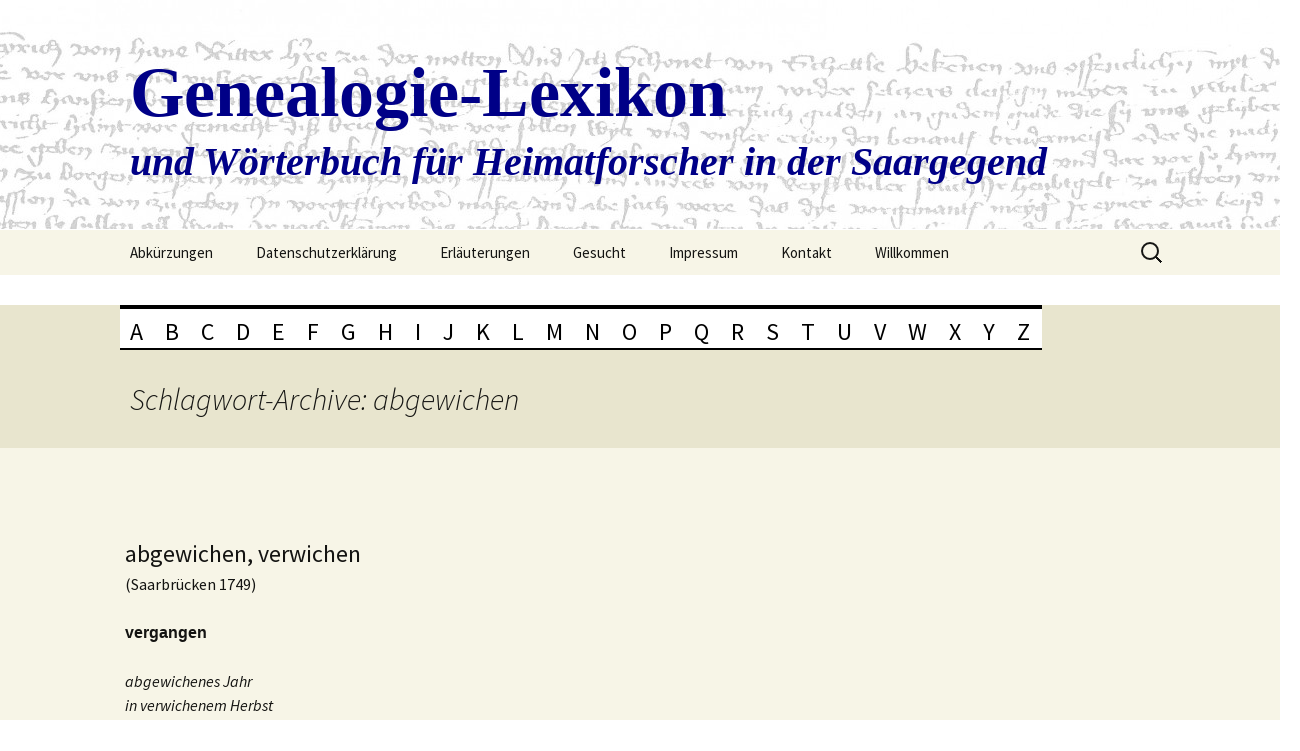

--- FILE ---
content_type: text/html; charset=UTF-8
request_url: https://genlex.de/schlagwort/abgewichen/
body_size: 311530
content:
<!DOCTYPE html>
<!--[if IE 7]>
<html class="ie ie7" lang="de">
<![endif]-->
<!--[if IE 8]>
<html class="ie ie8" lang="de">
<![endif]-->
<!--[if !(IE 7) | !(IE 8)  ]><!-->
<html lang="de">
<!--<![endif]-->
<head>
	<meta charset="UTF-8">
	<meta name="viewport" content="width=device-width">
	<title>abgewichen Archives - Genealogie-Lexikon</title>
	<link rel="profile" href="http://gmpg.org/xfn/11">
	<link rel="pingback" href="https://genlex.de/xmlrpc.php">
	<!--[if lt IE 9]>
	<script src="https://genlex.de/wp-content/themes/twentythirteen/js/html5.js"></script>
	<![endif]-->
	<meta name='robots' content='index, follow, max-image-preview:large, max-snippet:-1, max-video-preview:-1' />

	<!-- This site is optimized with the Yoast SEO plugin v26.6 - https://yoast.com/wordpress/plugins/seo/ -->
	<link rel="canonical" href="https://genlex.de/schlagwort/abgewichen/" />
	<meta property="og:locale" content="de_DE" />
	<meta property="og:type" content="article" />
	<meta property="og:title" content="abgewichen Archives - Genealogie-Lexikon" />
	<meta property="og:url" content="https://genlex.de/schlagwort/abgewichen/" />
	<meta property="og:site_name" content="Genealogie-Lexikon" />
	<script type="application/ld+json" class="yoast-schema-graph">{"@context":"https://schema.org","@graph":[{"@type":"CollectionPage","@id":"https://genlex.de/schlagwort/abgewichen/","url":"https://genlex.de/schlagwort/abgewichen/","name":"abgewichen Archives - Genealogie-Lexikon","isPartOf":{"@id":"https://genlex.de/#website"},"inLanguage":"de"},{"@type":"WebSite","@id":"https://genlex.de/#website","url":"https://genlex.de/","name":"Genealogie-Lexikon","description":"und Wörterbuch für Heimatforscher in der Saargegend","publisher":{"@id":"https://genlex.de/#/schema/person/b3b7d41af550f2c3a432b80331d9452b"},"potentialAction":[{"@type":"SearchAction","target":{"@type":"EntryPoint","urlTemplate":"https://genlex.de/?s={search_term_string}"},"query-input":{"@type":"PropertyValueSpecification","valueRequired":true,"valueName":"search_term_string"}}],"inLanguage":"de"},{"@type":["Person","Organization"],"@id":"https://genlex.de/#/schema/person/b3b7d41af550f2c3a432b80331d9452b","name":"Alfred Biesel","logo":{"@id":"https://genlex.de/#/schema/person/image/"},"sameAs":["http://genlex.de"]}]}</script>
	<!-- / Yoast SEO plugin. -->


<link rel='dns-prefetch' href='//fonts.googleapis.com' />
<link rel="alternate" type="application/rss+xml" title="Genealogie-Lexikon &raquo; Feed" href="https://genlex.de/feed/" />
<link rel="alternate" type="application/rss+xml" title="Genealogie-Lexikon &raquo; Kommentar-Feed" href="https://genlex.de/comments/feed/" />
<link rel="alternate" type="application/rss+xml" title="Genealogie-Lexikon &raquo; abgewichen Schlagwort-Feed" href="https://genlex.de/schlagwort/abgewichen/feed/" />
<style id='wp-img-auto-sizes-contain-inline-css' type='text/css'>
img:is([sizes=auto i],[sizes^="auto," i]){contain-intrinsic-size:3000px 1500px}
/*# sourceURL=wp-img-auto-sizes-contain-inline-css */
</style>
<style id='wp-emoji-styles-inline-css' type='text/css'>

	img.wp-smiley, img.emoji {
		display: inline !important;
		border: none !important;
		box-shadow: none !important;
		height: 1em !important;
		width: 1em !important;
		margin: 0 0.07em !important;
		vertical-align: -0.1em !important;
		background: none !important;
		padding: 0 !important;
	}
/*# sourceURL=wp-emoji-styles-inline-css */
</style>
<style id='wp-block-library-inline-css' type='text/css'>
:root{--wp-block-synced-color:#7a00df;--wp-block-synced-color--rgb:122,0,223;--wp-bound-block-color:var(--wp-block-synced-color);--wp-editor-canvas-background:#ddd;--wp-admin-theme-color:#007cba;--wp-admin-theme-color--rgb:0,124,186;--wp-admin-theme-color-darker-10:#006ba1;--wp-admin-theme-color-darker-10--rgb:0,107,160.5;--wp-admin-theme-color-darker-20:#005a87;--wp-admin-theme-color-darker-20--rgb:0,90,135;--wp-admin-border-width-focus:2px}@media (min-resolution:192dpi){:root{--wp-admin-border-width-focus:1.5px}}.wp-element-button{cursor:pointer}:root .has-very-light-gray-background-color{background-color:#eee}:root .has-very-dark-gray-background-color{background-color:#313131}:root .has-very-light-gray-color{color:#eee}:root .has-very-dark-gray-color{color:#313131}:root .has-vivid-green-cyan-to-vivid-cyan-blue-gradient-background{background:linear-gradient(135deg,#00d084,#0693e3)}:root .has-purple-crush-gradient-background{background:linear-gradient(135deg,#34e2e4,#4721fb 50%,#ab1dfe)}:root .has-hazy-dawn-gradient-background{background:linear-gradient(135deg,#faaca8,#dad0ec)}:root .has-subdued-olive-gradient-background{background:linear-gradient(135deg,#fafae1,#67a671)}:root .has-atomic-cream-gradient-background{background:linear-gradient(135deg,#fdd79a,#004a59)}:root .has-nightshade-gradient-background{background:linear-gradient(135deg,#330968,#31cdcf)}:root .has-midnight-gradient-background{background:linear-gradient(135deg,#020381,#2874fc)}:root{--wp--preset--font-size--normal:16px;--wp--preset--font-size--huge:42px}.has-regular-font-size{font-size:1em}.has-larger-font-size{font-size:2.625em}.has-normal-font-size{font-size:var(--wp--preset--font-size--normal)}.has-huge-font-size{font-size:var(--wp--preset--font-size--huge)}.has-text-align-center{text-align:center}.has-text-align-left{text-align:left}.has-text-align-right{text-align:right}.has-fit-text{white-space:nowrap!important}#end-resizable-editor-section{display:none}.aligncenter{clear:both}.items-justified-left{justify-content:flex-start}.items-justified-center{justify-content:center}.items-justified-right{justify-content:flex-end}.items-justified-space-between{justify-content:space-between}.screen-reader-text{border:0;clip-path:inset(50%);height:1px;margin:-1px;overflow:hidden;padding:0;position:absolute;width:1px;word-wrap:normal!important}.screen-reader-text:focus{background-color:#ddd;clip-path:none;color:#444;display:block;font-size:1em;height:auto;left:5px;line-height:normal;padding:15px 23px 14px;text-decoration:none;top:5px;width:auto;z-index:100000}html :where(.has-border-color){border-style:solid}html :where([style*=border-top-color]){border-top-style:solid}html :where([style*=border-right-color]){border-right-style:solid}html :where([style*=border-bottom-color]){border-bottom-style:solid}html :where([style*=border-left-color]){border-left-style:solid}html :where([style*=border-width]){border-style:solid}html :where([style*=border-top-width]){border-top-style:solid}html :where([style*=border-right-width]){border-right-style:solid}html :where([style*=border-bottom-width]){border-bottom-style:solid}html :where([style*=border-left-width]){border-left-style:solid}html :where(img[class*=wp-image-]){height:auto;max-width:100%}:where(figure){margin:0 0 1em}html :where(.is-position-sticky){--wp-admin--admin-bar--position-offset:var(--wp-admin--admin-bar--height,0px)}@media screen and (max-width:600px){html :where(.is-position-sticky){--wp-admin--admin-bar--position-offset:0px}}

/*# sourceURL=wp-block-library-inline-css */
</style><style id='global-styles-inline-css' type='text/css'>
:root{--wp--preset--aspect-ratio--square: 1;--wp--preset--aspect-ratio--4-3: 4/3;--wp--preset--aspect-ratio--3-4: 3/4;--wp--preset--aspect-ratio--3-2: 3/2;--wp--preset--aspect-ratio--2-3: 2/3;--wp--preset--aspect-ratio--16-9: 16/9;--wp--preset--aspect-ratio--9-16: 9/16;--wp--preset--color--black: #000000;--wp--preset--color--cyan-bluish-gray: #abb8c3;--wp--preset--color--white: #ffffff;--wp--preset--color--pale-pink: #f78da7;--wp--preset--color--vivid-red: #cf2e2e;--wp--preset--color--luminous-vivid-orange: #ff6900;--wp--preset--color--luminous-vivid-amber: #fcb900;--wp--preset--color--light-green-cyan: #7bdcb5;--wp--preset--color--vivid-green-cyan: #00d084;--wp--preset--color--pale-cyan-blue: #8ed1fc;--wp--preset--color--vivid-cyan-blue: #0693e3;--wp--preset--color--vivid-purple: #9b51e0;--wp--preset--gradient--vivid-cyan-blue-to-vivid-purple: linear-gradient(135deg,rgb(6,147,227) 0%,rgb(155,81,224) 100%);--wp--preset--gradient--light-green-cyan-to-vivid-green-cyan: linear-gradient(135deg,rgb(122,220,180) 0%,rgb(0,208,130) 100%);--wp--preset--gradient--luminous-vivid-amber-to-luminous-vivid-orange: linear-gradient(135deg,rgb(252,185,0) 0%,rgb(255,105,0) 100%);--wp--preset--gradient--luminous-vivid-orange-to-vivid-red: linear-gradient(135deg,rgb(255,105,0) 0%,rgb(207,46,46) 100%);--wp--preset--gradient--very-light-gray-to-cyan-bluish-gray: linear-gradient(135deg,rgb(238,238,238) 0%,rgb(169,184,195) 100%);--wp--preset--gradient--cool-to-warm-spectrum: linear-gradient(135deg,rgb(74,234,220) 0%,rgb(151,120,209) 20%,rgb(207,42,186) 40%,rgb(238,44,130) 60%,rgb(251,105,98) 80%,rgb(254,248,76) 100%);--wp--preset--gradient--blush-light-purple: linear-gradient(135deg,rgb(255,206,236) 0%,rgb(152,150,240) 100%);--wp--preset--gradient--blush-bordeaux: linear-gradient(135deg,rgb(254,205,165) 0%,rgb(254,45,45) 50%,rgb(107,0,62) 100%);--wp--preset--gradient--luminous-dusk: linear-gradient(135deg,rgb(255,203,112) 0%,rgb(199,81,192) 50%,rgb(65,88,208) 100%);--wp--preset--gradient--pale-ocean: linear-gradient(135deg,rgb(255,245,203) 0%,rgb(182,227,212) 50%,rgb(51,167,181) 100%);--wp--preset--gradient--electric-grass: linear-gradient(135deg,rgb(202,248,128) 0%,rgb(113,206,126) 100%);--wp--preset--gradient--midnight: linear-gradient(135deg,rgb(2,3,129) 0%,rgb(40,116,252) 100%);--wp--preset--font-size--small: 13px;--wp--preset--font-size--medium: 20px;--wp--preset--font-size--large: 36px;--wp--preset--font-size--x-large: 42px;--wp--preset--spacing--20: 0.44rem;--wp--preset--spacing--30: 0.67rem;--wp--preset--spacing--40: 1rem;--wp--preset--spacing--50: 1.5rem;--wp--preset--spacing--60: 2.25rem;--wp--preset--spacing--70: 3.38rem;--wp--preset--spacing--80: 5.06rem;--wp--preset--shadow--natural: 6px 6px 9px rgba(0, 0, 0, 0.2);--wp--preset--shadow--deep: 12px 12px 50px rgba(0, 0, 0, 0.4);--wp--preset--shadow--sharp: 6px 6px 0px rgba(0, 0, 0, 0.2);--wp--preset--shadow--outlined: 6px 6px 0px -3px rgb(255, 255, 255), 6px 6px rgb(0, 0, 0);--wp--preset--shadow--crisp: 6px 6px 0px rgb(0, 0, 0);}:where(.is-layout-flex){gap: 0.5em;}:where(.is-layout-grid){gap: 0.5em;}body .is-layout-flex{display: flex;}.is-layout-flex{flex-wrap: wrap;align-items: center;}.is-layout-flex > :is(*, div){margin: 0;}body .is-layout-grid{display: grid;}.is-layout-grid > :is(*, div){margin: 0;}:where(.wp-block-columns.is-layout-flex){gap: 2em;}:where(.wp-block-columns.is-layout-grid){gap: 2em;}:where(.wp-block-post-template.is-layout-flex){gap: 1.25em;}:where(.wp-block-post-template.is-layout-grid){gap: 1.25em;}.has-black-color{color: var(--wp--preset--color--black) !important;}.has-cyan-bluish-gray-color{color: var(--wp--preset--color--cyan-bluish-gray) !important;}.has-white-color{color: var(--wp--preset--color--white) !important;}.has-pale-pink-color{color: var(--wp--preset--color--pale-pink) !important;}.has-vivid-red-color{color: var(--wp--preset--color--vivid-red) !important;}.has-luminous-vivid-orange-color{color: var(--wp--preset--color--luminous-vivid-orange) !important;}.has-luminous-vivid-amber-color{color: var(--wp--preset--color--luminous-vivid-amber) !important;}.has-light-green-cyan-color{color: var(--wp--preset--color--light-green-cyan) !important;}.has-vivid-green-cyan-color{color: var(--wp--preset--color--vivid-green-cyan) !important;}.has-pale-cyan-blue-color{color: var(--wp--preset--color--pale-cyan-blue) !important;}.has-vivid-cyan-blue-color{color: var(--wp--preset--color--vivid-cyan-blue) !important;}.has-vivid-purple-color{color: var(--wp--preset--color--vivid-purple) !important;}.has-black-background-color{background-color: var(--wp--preset--color--black) !important;}.has-cyan-bluish-gray-background-color{background-color: var(--wp--preset--color--cyan-bluish-gray) !important;}.has-white-background-color{background-color: var(--wp--preset--color--white) !important;}.has-pale-pink-background-color{background-color: var(--wp--preset--color--pale-pink) !important;}.has-vivid-red-background-color{background-color: var(--wp--preset--color--vivid-red) !important;}.has-luminous-vivid-orange-background-color{background-color: var(--wp--preset--color--luminous-vivid-orange) !important;}.has-luminous-vivid-amber-background-color{background-color: var(--wp--preset--color--luminous-vivid-amber) !important;}.has-light-green-cyan-background-color{background-color: var(--wp--preset--color--light-green-cyan) !important;}.has-vivid-green-cyan-background-color{background-color: var(--wp--preset--color--vivid-green-cyan) !important;}.has-pale-cyan-blue-background-color{background-color: var(--wp--preset--color--pale-cyan-blue) !important;}.has-vivid-cyan-blue-background-color{background-color: var(--wp--preset--color--vivid-cyan-blue) !important;}.has-vivid-purple-background-color{background-color: var(--wp--preset--color--vivid-purple) !important;}.has-black-border-color{border-color: var(--wp--preset--color--black) !important;}.has-cyan-bluish-gray-border-color{border-color: var(--wp--preset--color--cyan-bluish-gray) !important;}.has-white-border-color{border-color: var(--wp--preset--color--white) !important;}.has-pale-pink-border-color{border-color: var(--wp--preset--color--pale-pink) !important;}.has-vivid-red-border-color{border-color: var(--wp--preset--color--vivid-red) !important;}.has-luminous-vivid-orange-border-color{border-color: var(--wp--preset--color--luminous-vivid-orange) !important;}.has-luminous-vivid-amber-border-color{border-color: var(--wp--preset--color--luminous-vivid-amber) !important;}.has-light-green-cyan-border-color{border-color: var(--wp--preset--color--light-green-cyan) !important;}.has-vivid-green-cyan-border-color{border-color: var(--wp--preset--color--vivid-green-cyan) !important;}.has-pale-cyan-blue-border-color{border-color: var(--wp--preset--color--pale-cyan-blue) !important;}.has-vivid-cyan-blue-border-color{border-color: var(--wp--preset--color--vivid-cyan-blue) !important;}.has-vivid-purple-border-color{border-color: var(--wp--preset--color--vivid-purple) !important;}.has-vivid-cyan-blue-to-vivid-purple-gradient-background{background: var(--wp--preset--gradient--vivid-cyan-blue-to-vivid-purple) !important;}.has-light-green-cyan-to-vivid-green-cyan-gradient-background{background: var(--wp--preset--gradient--light-green-cyan-to-vivid-green-cyan) !important;}.has-luminous-vivid-amber-to-luminous-vivid-orange-gradient-background{background: var(--wp--preset--gradient--luminous-vivid-amber-to-luminous-vivid-orange) !important;}.has-luminous-vivid-orange-to-vivid-red-gradient-background{background: var(--wp--preset--gradient--luminous-vivid-orange-to-vivid-red) !important;}.has-very-light-gray-to-cyan-bluish-gray-gradient-background{background: var(--wp--preset--gradient--very-light-gray-to-cyan-bluish-gray) !important;}.has-cool-to-warm-spectrum-gradient-background{background: var(--wp--preset--gradient--cool-to-warm-spectrum) !important;}.has-blush-light-purple-gradient-background{background: var(--wp--preset--gradient--blush-light-purple) !important;}.has-blush-bordeaux-gradient-background{background: var(--wp--preset--gradient--blush-bordeaux) !important;}.has-luminous-dusk-gradient-background{background: var(--wp--preset--gradient--luminous-dusk) !important;}.has-pale-ocean-gradient-background{background: var(--wp--preset--gradient--pale-ocean) !important;}.has-electric-grass-gradient-background{background: var(--wp--preset--gradient--electric-grass) !important;}.has-midnight-gradient-background{background: var(--wp--preset--gradient--midnight) !important;}.has-small-font-size{font-size: var(--wp--preset--font-size--small) !important;}.has-medium-font-size{font-size: var(--wp--preset--font-size--medium) !important;}.has-large-font-size{font-size: var(--wp--preset--font-size--large) !important;}.has-x-large-font-size{font-size: var(--wp--preset--font-size--x-large) !important;}
/*# sourceURL=global-styles-inline-css */
</style>

<style id='classic-theme-styles-inline-css' type='text/css'>
/*! This file is auto-generated */
.wp-block-button__link{color:#fff;background-color:#32373c;border-radius:9999px;box-shadow:none;text-decoration:none;padding:calc(.667em + 2px) calc(1.333em + 2px);font-size:1.125em}.wp-block-file__button{background:#32373c;color:#fff;text-decoration:none}
/*# sourceURL=/wp-includes/css/classic-themes.min.css */
</style>
<link rel='stylesheet' id='twentythirteen-fonts-css' href='//fonts.googleapis.com/css?family=Source+Sans+Pro%3A300%2C400%2C700%2C300italic%2C400italic%2C700italic%7CBitter%3A400%2C700&#038;subset=latin%2Clatin-ext' type='text/css' media='all' />
<link rel='stylesheet' id='genericons-css' href='https://genlex.de/wp-content/themes/twentythirteen/fonts/genericons.css?ver=2.09' type='text/css' media='all' />
<link rel='stylesheet' id='twentythirteen-style-css' href='https://genlex.de/wp-content/themes/twentythirteen/style.css?ver=2013-07-18' type='text/css' media='all' />
<script type="text/javascript" src="https://genlex.de/wp-includes/js/jquery/jquery.min.js?ver=3.7.1" id="jquery-core-js"></script>
<script type="text/javascript" src="https://genlex.de/wp-includes/js/jquery/jquery-migrate.min.js?ver=3.4.1" id="jquery-migrate-js"></script>
<link rel="https://api.w.org/" href="https://genlex.de/wp-json/" /><link rel="alternate" title="JSON" type="application/json" href="https://genlex.de/wp-json/wp/v2/tags/188" /><link rel="EditURI" type="application/rsd+xml" title="RSD" href="https://genlex.de/xmlrpc.php?rsd" />
<meta name="generator" content="WordPress 6.9" />
<style type="text/css">.recentcomments a{display:inline !important;padding:0 !important;margin:0 !important;}</style>	<style type="text/css" id="twentythirteen-header-css">
			.site-header {
			background: url(https://genlex.de/wp-content/uploads/2014/02/cropped-Heinrich-von-Hagen-3.jpg) no-repeat scroll top;
			background-size: 1600px auto;
		}
			.site-title,
		.site-description {
			color: #000087;
		}
		</style>
	</head>


<body class="archive tag tag-abgewichen tag-188 wp-theme-twentythirteen single-author sidebar no-avatars">
	<div id="page" class="hfeed site">
		<header id="masthead" class="site-header" role="banner">
			<a class="home-link" href="https://genlex.de/" title="Genealogie-Lexikon" rel="home">
				<h1 class="site-title">Genealogie-Lexikon</h1>
				<h2 class="site-description">und Wörterbuch für Heimatforscher in der Saargegend</h2>
			</a>

			<div id="navbar" class="navbar">
				<nav id="site-navigation" class="navigation main-navigation" role="navigation">
					<h3 class="menu-toggle">Menü</h3>
					<a class="screen-reader-text skip-link" href="#content" title="Zum Inhalt springen">Zum Inhalt springen</a>
					<div class="nav-menu"><ul>
<li class="page_item page-item-8711"><a href="https://genlex.de/abkuerzungen/">Abkürzungen</a></li>
<li class="page_item page-item-8844"><a href="https://genlex.de/datenschutzerklaerung/">Datenschutzerklärung</a></li>
<li class="page_item page-item-1243"><a href="https://genlex.de/erlaeuterungen/">Erläuterungen</a></li>
<li class="page_item page-item-2253"><a href="https://genlex.de/gesucht/">Gesucht</a></li>
<li class="page_item page-item-310"><a href="https://genlex.de/impressum/">Impressum</a></li>
<li class="page_item page-item-9717"><a href="https://genlex.de/kontakt/">Kontakt</a></li>
<li class="page_item page-item-9"><a href="https://genlex.de/">Willkommen</a></li>
</ul></div>
					<form role="search" method="get" class="search-form" action="https://genlex.de/">
				<label>
					<span class="screen-reader-text">Suche nach:</span>
					<input type="search" class="search-field" placeholder="Suchen …" value="" name="s" />
				</label>
				<input type="submit" class="search-submit" value="Suchen" />
			</form>				</nav><!-- #site-navigation -->
			</div><!-- #navbar -->
		</header><!-- #masthead -->

		<div id="main" class="site-main">

<div id="menu">
              <ul id="navi">
                <li><a href="http://www.genlex.de">A</a>
                  <div class="subcontainer-klein">
                    <ul class="oben">
                      <li><a href="http://www.genlex.de/a/">a, ab, abs &#183;</a></li>
			<li><a href="http://www.genlex.de/abandonnieren/">abandonnieren &#183;</a></li>
			<li><a href="http://www.genlex.de/abboniert-nach/">abboniert nach &#183;</a></li>
			<li><a href="http://www.genlex.de/abdaeuen/">abdäuen &#183;</a></li>
			<li><a href="http://www.genlex.de/wasenmeister/">Abdecker &#183;</a></li>
			<li><a href="http://www.genlex.de/abgaeng/">Abgäng &#183;</a></li>
			<li><a href="http://www.genlex.de/abgehen/">abgehen &#183;</a></li>
			<li><a href="http://www.genlex.de/abgeld/">Abgeld &#183;</a></li>
		<li><a href="http://www.genlex.de/abgerauchte-steinkohle/">abgerauchte Steinkohle &#183;</a></li>
			<li><a href="http://www.genlex.de/abgewichen/">abgewichen &#183;</a></li>
			<li><a href="http://www.genlex.de/ab-intestato/">ab intestato &#183;</a></li>
			<li><a href="http://www.genlex.de/abiurare/">abiurare, abjurieren &#183;</a></li>
			<li><a href="http://www.genlex.de/abkauf/">Abkauf &#183;</a></li>
			<li><a href="http://www.genlex.de/abornement/">abornement &#183;</a></li>
			<li><a href="http://www.genlex.de/abpfluegen/">abpflügen &#183;</a></li>		
			<li><a href="http://www.genlex.de/abrumpieren/">abrumpieren &#183;</a></li>
			<li><a href="http://www.genlex.de/abschied/">Abschied &#183;</a></li>
			<li><a href="http://www.genlex.de/absentes/">absentes &#183;</a></li>
			<li><a href="http://www.genlex.de/absentieren/">sich absentieren &#183;</a></li>
			<li><a href="http://www.genlex.de/absolution/">Absolution &#183;</a></li>
			<li><a href="http://www.genlex.de/absolvieren/">absolvieren &#183;</a></li>
			<li><a href="http://www.genlex.de/sonderlich/">absonderlich &#183;</a></li>
			<li><a href="http://www.genlex.de/absque/">absque &#183;</a></li>
			<li><a href="http://www.genlex.de/abstand/">Abstand, Abstandsgeld &#183;</a></li>
			<li><a href="http://www.genlex.de/abstehen/">abstehen &#183;</a></li>
			<li><a href="http://www.genlex.de/abtrag/">Abtrag &#183;</a></li>
			<li><a href="http://www.genlex.de/abtragen/">abtragen &#183;</a></li>
			<li><a href="http://www.genlex.de/abtrag/">Abtrag tun &#183;</a></li>
			<li><a href="http://www.genlex.de/abtrieb/">Abtrieb, abtreiben &#183;</a></li>											<li><a href="http://www.genlex.de/abtritt/">Abtritt &#183;</a></li>
			<li><a href="http://www.genlex.de/hand-abtun/">abtun &#183;</a></li>
			<li><a href="http://www.genlex.de/abweichen/">abweichen &#183;</a></li>
			<li><a href="http://www.genlex.de/abwend/">Abwend &#183;</a></li>
			<li><a href="http://www.genlex.de/abkauf/">Abzugsgeld &#183;</a></li>
			<li><a href="http://www.genlex.de/ac/">ac &#183;</a></li>
			<li><a href="http://www.genlex.de/a-c/">a.c., a.cur. &#183;</a></li>
			<li><a href="http://www.genlex.de/a-cause/">à cause &#183;</a></li>
			<li><a href="http://www.genlex.de/akzise/">accis &#183;</a></li>
			<li><a href="http://www.genlex.de/accord/">accord &#183;</a></li>
			<li><a href="http://www.genlex.de/acclusum/">acclusum &#183;</a></li>
			<li><a href="http://www.genlex.de/accomodement/">accomodement &#183;</a></li>
			<li><a href="http://www.genlex.de/accordieren/">accordieren &#183;</a></li>
			<li><a href="http://www.genlex.de/achepter/">achepter &#183;</a></li>				 
			<li><a href="http://www.genlex.de/achsenmacherholz/">Achsenmacherholz &#183;</a></li>
			<li><a href="http://www.genlex.de/acht/">Acht &#183;</a></li>
			<li><a href="http://www.genlex.de/achtbris/">8bris &#183;</a></li>
			<li><a href="http://www.genlex.de/ecker/">Äcker, Äckerig, Ackermast, Äckerwald &#183;</a></li>
			<li><a href="http://www.genlex.de/eckergeld/">Ackerschatz &#183;</a></li>
			<li><a href="http://www.genlex.de/acquirieren/">acquirieren &#183;</a></li>
			<li><a href="http://www.genlex.de/acquisition/">Acquisition, Acquit &#183;</a></li>
			<li><a href="http://www.genlex.de/acta/">acta &#183;</a></li>
			<li><a href="http://www.genlex.de/actor/">actor &#183;</a></li>
			<li><a href="http://www.genlex.de/actuarius/">actuarius &#183;</a></li>
			<li><a href="http://www.genlex.de/actum/">Actum ut supra &#183;</a></li>
			<li><a href="http://www.genlex.de/ad/">ad &#183;</a></li>
			<li><a href="http://www.genlex.de/adaptieren/">adaptieren &#183;</a></li>
			<li><a href="http://www.genlex.de/adducieren/">adducieren &#183;</a></li>
			<li><a href="http://www.genlex.de/adduktion/">Adduktion &#183;</a></li>
			<li><a href="http://www.genlex.de/adel/">Adel &#183;</a></li>
			<li><a href="http://www.genlex.de/ad-generalia/">ad generalia &#183;</a></li>
			<li><a href="http://www.genlex.de/adhibieren/">adhibieren, adhiviren &#183;</a></li>
			<li><a href="http://www.genlex.de/ad-inspiciendum/">ad inspiciendum &#183;</a></li>
			<li><a href="http://www.genlex.de/ad-interim/">ad interim &#183;</a></li>
			<li><a href="http://www.genlex.de/adituus/">adituus &#183;</a></li>
			<li><a href="http://www.genlex.de/adjacandi/">adjacandi &#183;</a></li>
			<li><a href="http://www.genlex.de/adjunkt/">adjoint &#183;</a></li>
			<li><a href="http://www.genlex.de/adjudicieren/">adjudizieren &#183;</a></li>
			<li><a href="http://www.genlex.de/adjuncto/">adjuncto &#183;</a></li>
			<li><a href="http://www.genlex.de/adjungieren/">adjungieren &#183;</a></li>
			<li><a href="http://www.genlex.de/adjunkt/">Adjunkt &#183;</a></li>
			<li><a href="http://www.genlex.de/adjutand/">adjutand &#183;</a></li>
			<li><a href="http://www.genlex.de/adm/">ADM &#183;</a></li>
			<li><a href="http://www.genlex.de/admm/">ADMM &#183;</a></li>
			<li><a href="http://www.genlex.de/ad-marginem/">ad marginem &#183;</a></li>
			<li><a href="http://www.genlex.de/administrateur/">administrateur &#183;</a></li>
			<li><a href="http://www.genlex.de/administrieren/">administrieren &#183;</a></li>
			<li><a href="http://www.genlex.de/admodiator/">Admodiator &#183;</a></li>
			<li><a href="http://www.genlex.de/admodiation/">Admodiation &#183;</a></li>
			<li><a href="http://www.genlex.de/adolescens/">adolescens &#183;</a></li>
			<li><a href="http://www.genlex.de/ad-specialia/">ad specialia &#183;</a></li>
			<li><a href="http://www.genlex.de/tempore/">ad tempore &#183;</a></li>
			<li><a href="http://www.genlex.de/adversarius/">adversarius &#183;</a></li>
			<li><a href="http://www.genlex.de/adversus/">adversus &#183;</a></li>
			<li><a href="http://www.genlex.de/advertieren/">Advertenz &#183;</a></li>
			<li><a href="http://www.genlex.de/advertieren/">advertieren, Advertierung &#183;</a></li>
			<li><a href="http://www.genlex.de/advisurteil/">Advisurteil &#183;</a></li>
			<li><a href="http://www.genlex.de/ad-votandum/">ad votandum &#183;</a></li>
			<li><a href="http://www.genlex.de/aeditus/">aeditus &#183;</a></li>
			<li><a href="http://www.genlex.de/anni-elapsi/">a. el. &#183;</a></li>
			<li><a href="http://www.genlex.de/emulation/">Aemulation &#183;</a></li>
			<li><a href="http://www.genlex.de/affektion/">Affektion &#183;</a></li>
			<li><a href="http://www.genlex.de/affirmativ/">affirmativ &#183;</a></li>
			<li><a href="http://www.genlex.de/affrechissement/">affrechissement &#183;</a></li>
			<li><a href="http://www.genlex.de/afliation/">Afliation, Affiliation &#183;</a></li>
			<li><a href="http://www.genlex.de/afterlehen/">Afterlehen &#183;</a></li>
			<li><a href="http://www.genlex.de/schwarzes-mehl/">Aftermehl &#183;</a></li>
			<li><a href="http://www.genlex.de/aftervasall/">Aftervasall &#183;</a></li>
			<li><a href="http://www.genlex.de/agath/">Agath &#183;</a></li>
			<li><a href="http://www.genlex.de/agellation/">Agellation &#183;</a></li>
			<li><a href="http://www.genlex.de/agende/">Agende &#183;</a></li>
			<li><a href="http://www.genlex.de/agnat/">Agnat &#183;</a></li>
			<li><a href="http://www.genlex.de/agnoszieren/">agnoszieren &#183;</a></li>
			<li><a href="http://www.genlex.de/agrargemeinde/">Agrargemeinde &#183;</a></li>
			<li><a href="http://www.genlex.de/aide-generale/">aide generale &#183;</a></li>
			<li><a href="http://www.genlex.de/aide-major/">aide-major &#183;</a></li>
			<li><a href="http://www.genlex.de/aide-ordinaire/">aide ordinaire &#183;</a></li>
			<li><a href="http://www.genlex.de/aides/">aides &#183;</a></li>
			<li><a href="http://www.genlex.de/ayeul/">aïeul &#183;</a></li>
			<li><a href="http://www.genlex.de/aine/">aîné &#183;</a></li>
			<li><a href="http://www.genlex.de/ajusteur/">ajusteur &#183;</a></li>
			<li><a href="http://www.genlex.de/akanthus/">Akanthus &#183;</a></li>
			<li><a href="http://www.genlex.de/acquirieren/">akquirieren &#183;</a></li>
			<li><a href="http://www.genlex.de/akroter/">Akroter &#183;</a></li>
			<li><a href="http://www.genlex.de/actuarius/">Aktuar &#183;</a></li>
			<li><a href="http://www.genlex.de/akzidentalien/">Akzidentalien &#183;</a></li>
			<li><a href="http://www.genlex.de/akzise/">Akzise &#183;</a></li>
			<li><a href="http://www.genlex.de/alaune/">Alaune &#183;</a></li>
			<li><a href="http://www.genlex.de/weissgerbung/">Alaungerbung &#183;</a></li>
			<li><a href="http://www.genlex.de/albus/">Albus &#183;</a></li>
			<li><a href="http://www.genlex.de/algonkium/">Algonkium &#183;</a></li>
			<li><a href="http://www.genlex.de/alibi-copulat/">alibi copulat &#183;</a></li>
			<li><a href="http://www.genlex.de/alienieren/">alienieren &#183;</a></li>
			<li><a href="http://www.genlex.de/alius/">alius &#183;</a></li>
			<li><a href="http://www.genlex.de/allegieren/">allegieren &#183;</a></li>
			<li><a href="http://www.genlex.de/allenfalsige/">allenfalsige &#183;</a></li>
			<li><a href="http://www.genlex.de/alle-weg/">alle weg &#183;</a></li>
			<li><a href="http://www.genlex.de/allmende/">Allmende &#183;</a></li>
			<li><a href="http://www.genlex.de/allod/">Allod &#183;</a></li>
			<li><a href="http://www.genlex.de/altan/">Altan &#183;</a></li>
			<li><a href="http://www.genlex.de/altarist/">Altarist &#183;</a></li>
			<li><a href="http://www.genlex.de/alternative/">alternative &#183;</a></li>
			<li><a href="http://www.genlex.de/ante-meridium/">a.m. &#183;</a></li>
			<li><a href="http://www.genlex.de/altfilzberg/">Altfelsberg, Altfilzberg &#183;</a></li>
			<li><a href="http://www.genlex.de/amalgam/">Amalgam &#183;</a></li>
			<li><a href="http://www.genlex.de/ambo/">ambo &#183;</a></li>
			<li><a href="http://www.genlex.de/ambo-2/">Ambo &#183;</a></li>
			<li><a href="http://www.genlex.de/ambo-degentes/">ambo degentes &#183;</a></li>
			<li><a href="http://www.genlex.de/ame/">âme &#183;</a></li>
			<li><a href="http://www.genlex.de/amelioration/">Amelioration &#183;</a></li>
			<li><a href="http://www.genlex.de/amende/">amende &#183;</a></li>
			<li><a href="http://www.genlex.de/amicabiliter/">amicabilis, amicabiliter &#183;</a></li>
			<li><a href="http://www.genlex.de/amortissement/">amortissement &#183;</a></li>
			<li><a href="http://www.genlex.de/amplire/">amplire &#183;</a></li>
			<li><a href="http://www.genlex.de/amtmann/">Amtmann &#183;</a></li>
			<li><a href="http://www.genlex.de/amtsklaeger/">Amtskläger &#183;</a></li>
		<li><a href="http://www.genlex.de/jahrgeding/">Amtskonvention, Amtsession, Amtstag &#183;</a></li>
			<li><a href="http://www.genlex.de/emulation/">Amulation &#183;</a></li>
			<li><a href="http://www.genlex.de/an/">an &#183;</a></li>
			<li><a href="http://www.genlex.de/ancien/">ancien &#183;</a></li>
			<li><a href="http://www.genlex.de/ancien-maire/">ancien maire &#183;</a></li>
			<li><a href="http://www.genlex.de/ancien-regime/">Ancien Régime &#183;</a></li>
			<li><a href="http://www.genlex.de/anfahen/">anfahen, anfangen &#183;</a></li>
			<li><a href="http://www.genlex.de/anfall/">Anfall &#183;</a></li>
			<li><a href="http://www.genlex.de/angebuehrend/">angebührend &#183;</a></li>
			<li><a href="http://www.genlex.de/angel/">Angel &#183;</a></li>
			<li><a href="http://www.genlex.de/angreifen/">angreifen, Angriff &#183;</a></li>
			<li><a href="http://www.genlex.de/anhero/">anhero &#183;</a></li>
			<li><a href="http://www.genlex.de/anheute/">anheute &#183;</a></li>
			<li><a href="http://www.genlex.de/anjetzo/">anjetzo &#183;</a></li>
			<li><a href="http://www.genlex.de/gezwungenes-dienstjahr/">année de service &#183;</a></li>
			<li><a href="http://www.genlex.de/annexe/">Annexe &#183;</a></li>
			<li><a href="http://www.genlex.de/a-c/">anni currentis &#183;</a></li>
			<li><a href="http://www.genlex.de/anni-elapsi/">anni elapsi &#183;</a></li>
			<li><a href="http://www.genlex.de/a-p/">anni praesentis &#183;</a></li>
			<li><a href="http://www.genlex.de/a-p/">anni praeteriti &#183;</a></li>
			<li><a href="http://www.genlex.de/a-p/">anni prioris &#183;</a></li>
		<li><a href="http://www.genlex.de/anniversaire-solennelle/">anniversaire solennelle &#183;</a></li>
			<li><a href="http://www.genlex.de/Anniversarium/">Anniversarium &#183;</a></li>
			<li><a href="http://www.genlex.de/a-o/">anno &#183;</a></li>
			<li><a href="http://www.genlex.de/annoch/">annoch &#183;</a></li>
			<li><a href="http://www.genlex.de/a-c/">anno currente &#183;</a></li>
			<li><a href="http://www.genlex.de/annus/">annus &#183;</a></li>
			<li><a href="http://www.genlex.de/anstand/">Anstand &#183;</a></li>
			<li><a href="http://www.genlex.de/anstaendig/">anständig &#183;</a></li>
			<li><a href="http://www.genlex.de/anstehen/">Anstehen &#183;</a></li>
			<li><a href="http://www.genlex.de/ante/">ante &#183;</a></li>
			<li><a href="http://www.genlex.de//anteacta">anteacta &#183;</a></li>
			<li><a href="http://www.genlex.de/ante-meridium/">ante meridium &#183;</a></li>
			<li><a href="http://www.genlex.de/anterior/">anterior &#183;</a></li>
			<li><a href="http://www.genlex.de/anthunge/">Anthunge &#183;</a></li>
			<li><a href="http://www.genlex.de/anticipatores/">Anticipatores &#183;</a></li>
			<li><a href="http://www.genlex.de/anwand/">Anwand, Anwend &#183;</a></li>
			<li><a href="http://www.genlex.de/anwenderecht/">Anwenderecht &#183;</a></li>
			<li><a href="http://www.genlex.de/a-o/">ao., Ao. &#183;</a></li>
			<li><a href="http://www.genlex.de/aout/">août &#183;</a></li>
			<li><a href="http://www.genlex.de/a-p/">a.p. &#183;</a></li>
			<li><a href="http://www.genlex.de/apart/">apart &#183;</a></li>
			<li><a href="http://www.genlex.de/apoplexia/">apoplexia &#183;</a></li>
			<li><a href="http://www.genlex.de/apostel/">Apostel &#183;</a></li>
			<li><a href="http://www.genlex.de/appellation/">Appellation &#183;</a></li>
			<li><a href="http://www.genlex.de/appertinens/">Appertinens &#183;</a></li>
			<li><a href="http://www.genlex.de/applacidieren/">applacidieren &#183;</a></li>
			<li><a href="http://www.genlex.de/applizieren/">applizieren &#183;</a></li>
			<li><a href="http://www.genlex.de/appretieren/">appretieren &#183;</a></li>
			<li><a href="http://www.genlex.de/approbiert/">approbiert &#183;</a></li>
			<li><a href="http://www.genlex.de/appropriieren/">appropriieren &#183;</a></li>
			<li><a href="http://www.genlex.de/apsis/">Apsis &#183;</a></li>
			<li><a href="http://www.genlex.de/acquirieren/">aquirieren &#183;</a></li>
			<li><a href="http://www.genlex.de/aerar/">Aerar &#183;</a></li>
			<li><a href="http://www.genlex.de/kuhbauer/">Arbeiterbauer &#183;</a></li>
			<li><a href="http://www.genlex.de/arbitrarisch/">arbitrarisch &#183;</a></li>
			<li><a href="http://www.genlex.de/archaeopterix/">Archaeopterix &#183;</a></li>
			<li><a href="http://www.genlex.de/archaikum/">Archaikum &#183;</a></li>
			<li><a href="http://www.genlex.de/archeveque/">Archevêque &#183;</a></li>
			<li><a href="http://www.genlex.de/archidiakon/">Archidiakon &#183;</a></li>
			<li><a href="http://www.genlex.de/armatura/">armatura &#183;</a></li>
			<li><a href="http://www.genlex.de/armatus/">armatus &#183;</a></li>
			<li><a href="http://www.genlex.de/arme-leute/">arme Leute &#183;</a></li>
			<li><a href="http://www.genlex.de/arpendieren/">arpendieren &#183;</a></li>
			<li><a href="http://www.genlex.de/arpentage/">arpentage &#183;</a></li>
			<li><a href="http://www.genlex.de/arpent/">arpent &#183;</a></li>
			<li><a href="http://www.genlex.de/arpenteur/">arpenteur &#183;</a></li>
			<li><a href="http://www.genlex.de/arpenteur-jure/">arpenteur juré &#183;</a></li>
			<li><a href="http://www.genlex.de/arrachement/">arrachement &#183;</a></li>
			<li><a href="http://www.genlex.de/rente/">arrerages &#183;</a></li>
			<li><a href="http://www.genlex.de/arrest/">Arrest &#183;</a></li>
			<li><a href="http://www.genlex.de/arret/">Arret &#183;</a></li>
			<li><a href="http://www.genlex.de/arrondissement/">Arrondissement &#183;</a></li>
			<li><a href="http://www.genlex.de/arschotischer-amtmann/">Arschotischer Amtmann &#183;</a></li>
			<li><a href="http://www.genlex.de/artefakt/">Artefakt &#183;</a></li>
			<li><a href="http://www.genlex.de/articulatim/">articulatim &#183;</a></li>
			<li><a href="http://www.genlex.de/ascendo/">ascendo &#183;</a></li>
			<li><a href="http://www.genlex.de/aschenbrennen/">Aschenbrennen &#183;</a></li>
			<li><a href="http://www.genlex.de/asimenten/">Asimenten &#183;</a></li>
			<li><a href="http://www.genlex.de/aspe/">Aspe &#183;</a></li>
			<li><a href="http://www.genlex.de/assemblee/">assemblée &#183;</a></li>
			<li><a href="http://www.genlex.de/assemblee-nationale/">assemblée nationale &#183;</a></li>
			<li><a href="http://www.genlex.de/assertion/">Assertion &#183;</a></li>
			<li><a href="http://www.genlex.de/assessor/">Assessor &#183;</a></li>
			<li><a href="http://www.genlex.de/assignaten/">Assignaten &#183;</a></li>
			<li><a href="http://www.genlex.de/assignieren/">assignieren &#183;</a></li>
			<li><a href="http://www.genlex.de/Assisen/">Assisen &#183;</a></li>
			<li><a href="http://www.genlex.de/assumptio/">Assumptio &#183;</a></li>
			<li><a href="http://www.genlex.de/aszendenten/">Aszendenten &#183;</a></li>
			<li><a href="http://www.genlex.de/aszendenz/">Aszendenz &#183;</a></li>
			<li><a href="http://www.genlex.de/a-tergo/">a tergo &#183;</a></li>
			<li><a href="http://www.genlex.de/atque/">atque &#183;</a></li>
			<li><a href="http://www.genlex.de/attendieren/">attendieren &#183;</a></li>
			<li><a href="http://www.genlex.de/attest/">Attestat &#183;</a></li>
			<li><a href="http://www.genlex.de/aetzen/">ätzen, Atzung &#183;</a></li>
			<li><a href="http://www.genlex.de/cabaretier/">aubergiste &#183;</a></li>
			<li><a href="http://www.genlex.de/auditeur/">Auditeur &#183;</a></li>
			<li><a href="http://www.genlex.de/aufdeckarbeit/">Aufdeckarbeit &#183;</a></li>
			<li><a href="http://www.genlex.de/aufdingen/">aufdingen &#183;</a></li>
			<li><a href="http://www.genlex.de/aufkasten/">aufkasten &#183;</a></li>
			<li><a href="http://www.genlex.de/auflassung/">Auflassung &#183;</a></li>
			<li><a href="http://www.genlex.de/aufnehmen/">aufnehmen, Aufnehmen &#183;</a></li>		
			<li><a href="http://www.genlex.de/aufsetzer/">Aufsetzer &#183;</a></li>
			<li><a href="http://www.genlex.de/gewaeltigen/">aufwältigen &#183;</a></li>
			<li><a href="http://www.genlex.de/augenschein/">Augenschein &#183;</a></li>
			<li><a href="http://www.genlex.de/karlsdor/">August-Georgdor &#183;</a></li>
			<li><a href="http://www.genlex.de/augustmonat/">Augustmonat &#183;</a></li>
			<li><a href="http://www.genlex.de/goldene-bulle/">aurea bulla &#183;</a></li>
			<li><a href="http://www.genlex.de/actum/">a.u.s. &#183;</a></li>
			<li><a href="http://www.genlex.de/ausbaenniger/">Ausbänniger &#183;</a></li>
			<li><a href="http://www.genlex.de/ausser/">außer &#183;</a></li>
			<li><a href="http://www.genlex.de/ausfertigung/">Ausfertigung &#183;</a></li>
			<li><a href="http://www.genlex.de/ausgezogene-kohle/">ausgezogene Kohle &#183;</a></li>
		<li><a href="http://www.genlex.de/auslaugen-der-steinkohle/">Auslaugen der Steinkohle &#183;</a></li>
			<li><a href="http://www.genlex.de/ausreuten/">ausreuten &#183;</a></li>
			<li><a href="http://www.genlex.de/ausscheller/">Ausscheller &#183;</a></li>
			<li><a href="http://www.genlex.de/ausstocken/">ausstocken &#183;</a></li>
			<li><a href="http://www.genlex.de/austrag/">Austrag &#183;</a></li>
			<li><a href="http://www.genlex.de/austraegalgericht/">Austrägalgericht &#183;</a></li>
			<li><a href="http://www.genlex.de/abkauf/">Auszugsgeld &#183;</a></li>
			<li><a href="http://www.genlex.de/auxiliartruppen/">Auxiliartruppen &#183;</a></li>
			<li><a href="http://www.genlex.de/avant/">avant &#183;</a></li>
			<li><a href="http://www.genlex.de/avantage/">avantage &#183;</a></li>
			<li><a href="http://www.genlex.de/avers/">Avers &#183;</a></li>
			<li><a href="http://www.genlex.de/advertieren/">avertieren &#183;</a></li>
			<li><a href="http://www.genlex.de/avisation/">Avisation &#183;</a></li>
			<li><a href="http://www.genlex.de/avisieren/">avisieren &#183;</a></li>
			<li><a href="http://www.genlex.de/aide-generale/">ayds generaulx &#183;</a></li>
			<li class="unten"><a href="http://www.genlex.de/ayeul/">ayeul &#183;</a></li>
			<li><a href="http://www.genlex.de/asimenten/">Aysementen &#183;</a></li>
	<li><a href="http://www.genlex.de//"> &#183;</a></li>

                      
                    </ul>
                  </div>
                </li>
 
                <li><a title="B" href="http://www.genlex.de">B</a>
                  <div class="subcontainer-klein">
                    <ul class="oben">
		      <li><a href="http://www.genlex.de/ba/">BA &#183;</a></li><li
                      	<li><a href="http://www.genlex.de/bakkalaureus/">bachelier &#183;</a></li>
			<li><a href="http://www.genlex.de/bader/">Bader &#183;</a></li>
			<li><a href="http://www.genlex.de/baierischer-krontaler/">Baierischer Krontaler &#183;</a></li>
			<li><a href="http://www.genlex.de/bail/">bail, baulx &#183;</a></li>
			<li><a href="http://www.genlex.de/baillage/">baillage &#183;</a></li>
			<li><a href="http://www.genlex.de/baillif/">Bailly, baillif &#183;</a></li>
			<li><a href="http://www.genlex.de/bajoire/">Bajoire &#183;</a></li>
			<li><a href="http://www.genlex.de/bakkalaureat/">Bakkalaureat &#183;</a></li>
			<li><a href="http://www.genlex.de/bakkalaureus/">Bakkalaureus &#183;</a></li>
			<li><a href="http://www.genlex.de/baldineum/">Baldineum, Balduineum &#183;</a></li>
			<li><a href="http://www.genlex.de/ballei/">Ballei &#183;</a></li>
			<li><a href="http://www.genlex.de/baender/">Bänder &#183;</a></li>
			<li><a href="http://www.genlex.de/bangarde/">bangarde &#183;</a></li>
			<li><a href="http://www.genlex.de/bann/">Bann &#183;</a></li>
			<li><a href="http://www.genlex.de/banneserbe/">Banneserbe &#183;</a></li>
			<li><a href="http://www.genlex.de/bannrechte/">Bannrechte &#183;</a></li>
			<li><a href="http://www.genlex.de/renovation/">Bannrenovation &#183;</a></li>
			<li><a href="http://www.genlex.de/renovatur/">Bannrenovatur &#183;</a></li>
			<li><a href="http://www.genlex.de/schiedung/">Bannscheidung &#183;</a></li>
			<li><a href="http://www.genlex.de/schuetz/">Bannschütz &#183;</a></li>
			<li><a href="http://www.genlex.de/bann-und-fried/">Bann und Fried &#183;</a></li>
			<li><a href="http://www.genlex.de/baer/">Bär &#183;</a></li>
			<li><a href="http://www.genlex.de/barbaratag/">Barbaratag &#183;</a></li>
			 <li><a href="http://www.genlex.de/barbier/">Barbier &#183;</a></li>
			<li><a href="http://www.genlex.de/bartholomaei/">Bartholomäi &#183;</a></li>
			<li><a href="http://www.genlex.de/bass/">baß &#183;</a></li>
			<li><a href="http://www.genlex.de/base/">Base &#183;</a></li>
			<li><a href="http://www.genlex.de/basilika/">Basilika &#183;</a></li>
			<li><a href="http://www.genlex.de/bastiment/">bastiment &#183;</a></li>
			<li><a href="http://www.genlex.de/bastion/">Bastion &#183;</a></li>
			<li><a href="http://www.genlex.de/batardeau/">Batardeau &#183;</a></li>
			<li><a href="http://www.genlex.de/battelier/">batelier, battelier &#183;</a></li>
			<li><a href="http://www.genlex.de/hufe/">Bauernvogtei &#183;</a></li>
			<li><a href="http://www.genlex.de/bauernwinter/">Bauernwinter &#183;</a></li>
			<li><a href="http://www.genlex.de/baufron/">Baufron &#183;</a></li>
			<li><a href="http://www.genlex.de/bauhafer/">Bauhafer &#183;</a></li>
			<li><a href="http://www.genlex.de/bail/">baulx &#183;</a></li>
			<li><a href="http://www.genlex.de/bdm/">BdM &#183;</a></li>
			<li><a href="http://www.genlex.de/beau-fils/">beau-fils &#183;</a></li>
			<li><a href="http://www.genlex.de/beau-frere/">beau-frère &#183;</a></li>
			<li><a href="http://www.genlex.de/beaux-parents/">beaux-parents &#183;</a></li>
			<li><a href="http://www.genlex.de/beau-pere/">beau-père &#183;</a></li>
			<li><a href="http://www.genlex.de/bedacht/">Bedacht halten &#183;</a></li>
			<li><a href="http://www.genlex.de/bede/">Bede &#183;</a></li>
			<li><a href="http://www.genlex.de/bedeuten/">bedeuten &#183;</a></li>
			<li><a href="http://www.genlex.de/begriffe/">Begriffe &#183;</a></li>
			<li><a href="http://www.genlex.de/beholzigungsrecht/">Beholzigungsrecht &#183;</a></li>
			<li><a href="http://www.genlex.de/behuf/">Behuf &#183;</a></li>
			<li><a href="http://www.genlex.de/behufs/">behufs &#183;</a></li>
			<li><a href="http://www.genlex.de/beibringen/">Beibringen, Beigebrachtes &#183;</a></li>
			<li><a href="http://www.genlex.de/beisass/">Beisasse, Beisässer &#183;</a></li>
			<li><a href="http://www.genlex.de/begueten/">begüten &#183;</a></li>
			<li><a href="http://www.genlex.de/beladen/">beladen &#183;</a></li>
			<li><a href="http://www.genlex.de/belangen/">belangen &#183;</a></li>
			<li><a href="http://www.genlex.de/belegen/">belegen &#183;</a></li>
			<li><a href="http://www.genlex.de/belle-fille/">belle-fille &#183;</a></li>
			<li><a href="http://www.genlex.de/belle-mere/">belle-mère &#183;</a></li>
			<li><a href="http://www.genlex.de/bellis/">Bellis &#183;</a></li>
			<li><a href="http://www.genlex.de/bellistum/">Bellistum &#183;</a></li>
			<li><a href="http://www.genlex.de/bergfried/">Belried &#183;</a></li>
			<li><a href="http://www.genlex.de/bemelt/">bemelt &#183;</a></li>
			<li><a href="http://www.genlex.de/namen/">benamen &#183;</a></li>
			<li><a href="http://www.genlex.de/benanntlich/">benanntlich &#183;</a></li>
			<li><a href="http://www.genlex.de/baender/">Bender &#183;</a></li>
			<li><a href="http://www.genlex.de/benebent/">benebent, benebst &#183;</a></li>
			<li><a href="http://www.genlex.de/benefiziat/">Benfiziat &#183;</a></li>
			<li><a href="http://www.genlex.de/benefizium/">Benefizium &#183;</a></li>
			<li><a href="http://www.genlex.de/ber/">Ber &#183;</a></li>
			<li><a href="http://www.genlex.de/berge/">Berge &#183;</a></li>
			<li><a href="http://www.genlex.de/berger/">berger &#183;</a></li>
			<li><a href="http://www.genlex.de/bergfried/">Bergfried &#183;</a></li>
			<li><a href="http://www.genlex.de/bergmeister/">Bergmeister &#183;</a></li>
			<li><a href="http://www.genlex.de/bergpartei/">Bergpartei &#183;</a></li>
			<li><a href="http://www.genlex.de/bergrichter/">Bergrichter &#183;</a></li>
			<li><a href="http://www.genlex.de/bergungsgebiete/">Bergungsgebiete &#183;</a></li>
			<li><a href="http://www.genlex.de/hofgering/">Bering &#183;</a></li>
			<li><a href="http://www.genlex.de/beriss/">Beriß &#183;</a></li>
			<li><a href="http://www.genlex.de/besamen/">besamen &#183;</a></li>
			<li><a href="http://www.genlex.de/beschehen/">beschehen &#183;</a></li>
			<li><a href="http://www.genlex.de/bescheid/">Bescheid &#183;</a></li>
			<li><a href="http://www.genlex.de/beschliesserin/">Beschließerin &#183;</a></li>
			<li><a href="http://www.genlex.de/beschwerden/">Beschwerden, Beschwernis &#183;</a></li>
			<li><a href="http://www.genlex.de/beschwerlichkeit/">Beschwerlichkeit &#183;</a></li>
			<li><a href="http://www.genlex.de/besoldungsholz/">Besoldungsholz &#183;</a></li>
			<li><a href="http://www.genlex.de/brachbesoemmerung/">Besömmerung &#183;</a></li>
					  <li><a href="http://www.genlex.de/bespannter/">Bespannter &#183;</a></li>
			<li><a href="http://www.genlex.de/bessergeld/">Bessergeld &#183;</a></li>
			<li><a href="http://www.genlex.de/besserung/">Besserung &#183;</a></li>
			<li><a href="http://www.genlex.de/bestand/">Bestand &#183;</a></li>
			<li><a href="http://www.genlex.de/bestaender/">Beständer &#183;</a></li>
			<li><a href="http://www.genlex.de/bestandsbrief/">Bestandsbrief &#183;</a></li>
			<li><a href="http://www.genlex.de/besthaupt/">Besthaupt &#183;</a></li>
			<li><a href="http://www.genlex.de/bestocken/">bestocken &#183;</a></li>
			<li><a href="http://www.genlex.de/bestreichen/">bestreichen &#183;</a></li>
			<li><a href="http://www.genlex.de/faselvieh/">bêtes male &#183;</a></li>
			<li><a href="http://www.genlex.de/beyenfund/">Beÿenfund &#183;</a></li>
			<li><a href="http://www.genlex.de/bichet/">bichet &#183;</a></li>
			<li><a href="http://www.genlex.de/bichet-fouraulx/">bichet fouraulx &#183;</a></li>
			<li><a href="http://www.genlex.de/bien/">bien &#183;</a></li>
			<li><a href="http://www.genlex.de/seelgeraet/">bien d'ame &#183;</a></li>
			<li><a href="http://www.genlex.de/bien-franc/">bien franc &#183;</a></li>
			<li><a href="http://www.genlex.de/billig/">billig &#183;</a></li>
			<li><a href="http://www.genlex.de/bini/">bini &#183;</a></li>
			<li><a href="http://www.genlex.de/bis-dato/">bis dato &#183;</a></li>
			<li><a href="http://www.genlex.de/blanc/">blanc &#183;</a></li>
			<li><a href="http://www.genlex.de/blanker/">Blanker &#183;</a></li>
			<li><a href="http://www.genlex.de/plankstoecke/">Blankstöcke &#183;</a></li>
			<li><a href="http://www.genlex.de/blase/">Blase &#183;</a></li>
			<li><a href="http://www.genlex.de/blaufeuer/">Blaufeuer, Blauofen &#183;</a></li>
			<li><a href="http://www.genlex.de/blaugrever/">blaugrever &#183;</a></li>
			<li><a href="http://www.genlex.de/ble/">blé &#183;</a></li>
			<li><a href="http://www.genlex.de/ble-noire/">blé noire &#183;</a></li>
			<li><a href="http://www.genlex.de/blessieren/">blessieren &#183;</a></li>
			<li><a href="http://www.genlex.de/augenschein/">blickender Schein &#183;</a></li>
			<li><a href="http://www.genlex.de/bloede/">Blöde, Blödigkeit &#183;</a></li>
			<li><a href="http://www.genlex.de/blume/">Blume &#183;</a></li>
			<li><a href="http://www.genlex.de/blumschaden/">Blumschaden &#183;</a></li>
			<li><a href="http://www.genlex.de/floreal/">Blütenmonat &#183;</a></li>
			<li><a href="http://www.genlex.de/blutrache/">Blutrache &#183;</a></li>
			<li><a href="http://www.genlex.de/blutruenstig/">blutrünstig &#183;</a></li>
			<li><a href="http://www.genlex.de/b-m-v/">B.M.V. &#183;</a></li>
			<li><a href="http://www.genlex.de/bodenstueck/">Bodenstück &#183;</a></li>
			<li><a href="http://www.genlex.de/bohemien/">bohemien &#183;</a></li>
			<li><a href="http://www.genlex.de/bois/">bois &#183;</a></li>
			<li><a href="http://www.genlex.de/bois-de-marronage/">bois de marronage &#183;</a></li>
			<li><a href="http://www.genlex.de/bois-morts/">bois morts &#183;</a></li>
			<li><a href="http://www.genlex.de/boisson/">boisson &#183;</a></li>
			<li><a href="http://www.genlex.de/bollwerk/">Bollwerk &#183;</a></li>
			<li><a href="http://www.genlex.de/bona-fides/">bona fides &#183;</a></li>
			<li><a href="http://www.genlex.de/bonifizieren/">bonifizieren &#183;</a></li>
			<li><a href="http://www.genlex.de/gerichtsbote/">Bott &#183;</a></li>
			<li><a href="http://www.genlex.de/baender/">Böttcher &#183;</a></li>
			<li><a href="http://www.genlex.de/boucher/">boucher &#183;</a></li>
			<li><a href="http://www.genlex.de/bourg-dauphin/">Bourg Dauphin &#183;</a></li>
			<li><a href="http://www.genlex.de/bourgeois/">bourgeois &#183;</a></li>
		<li><a href="http://www.genlex.de/bourreau/">bourreau &#183;</a></li>
			<li><a href="http://www.genlex.de/boutell/">Boutell &#183;</a></li>
			<li><a href="http://www.genlex.de/bouze/">bouze &#183;</a></li>
			<li><a href="http://www.genlex.de/brachbesoemmerung/">Brachbesömmerung &#183;</a></li>
			<li><a href="http://www.genlex.de/brache/">Brache &#183;</a></li>
			<li><a href="http://www.genlex.de/brachmonat/">Brachmonat &#183;</a></li>
			<li><a href="http://www.genlex.de/brandmarkung/">Brandmarkung &#183;</a></li>
			<li><a href="http://www.genlex.de/brasse/">brasse &#183;</a></li>
			<li><a href="http://www.genlex.de/brasseur/">brasseur &#183;</a></li>
			<li><a href="http://www.genlex.de/bresthaft/">bresthaft &#183;</a></li>
			<li><a href="http://www.genlex.de/breve/">Breve &#183;</a></li>
			<li><a href="http://www.genlex.de/brigadier/">Brigadier &#183;</a></li>
			<li><a href="http://www.genlex.de/briquetier/">briquetier &#183;</a></li>
			<li><a href="http://www.genlex.de/girondisten/">Brissotisten &#183;</a></li>
			<li><a href="http://www.genlex.de/bruch/">Bruch &#183;</a></li>
			<li><a href="http://www.genlex.de/bruchschneider/">Bruchschneider &#183;</a></li>
			<li><a href="http://www.genlex.de/brueche/">Brüche &#183;</a></li>
			<li><a href="http://www.genlex.de/brueckengeld/">Brückengeld &#183;</a></li>
			<li><a href="http://www.genlex.de/brudermeister/">Brudermeister &#183;</a></li>
			<li><a href="http://www.genlex.de/bruderschaft/">Bruderschaft &#183;</a></li>
			<li><a href="http://www.genlex.de/bruehl/">Brühl &#183;</a></li>
			<li><a href="http://www.genlex.de/brumaire/">Brumaire &#183;</a></li>
			<li><a href="http://www.genlex.de/bubulcus/">Bubulcus &#183;</a></li>
			<li><a href="http://www.genlex.de/bucheln/">Bucheln, Bücheln &#183;</a></li>
			<li><a href="http://www.genlex.de/bucheron/">bûcheron &#183;</a></li>
			<li><a href="http://www.genlex.de/buechsenaeltester/">Büchsenältester &#183;</a></li>
			<li><a href="http://www.genlex.de/bulle/">Bulle &#183;</a></li>
			<li><a href="http://www.genlex.de/bungert/">Bungert &#183;</a></li>
			<li><a href="http://www.genlex.de/buraliste/">buraliste &#183;</a></li>
			<li><a href="http://www.genlex.de/buerde/">Bürde &#183;</a></li>
			<li><a href="http://www.genlex.de/bure/">Bure &#183;</a></li>
			<li><a href="http://www.genlex.de/buerge/">Bürge &#183;</a></li>
			<li><a href="http://www.genlex.de/buergen/">bürgen &#183;</a></li>
			<li><a href="http://www.genlex.de/buergereinzug/">Bürgereinzug &#183;</a></li>
			<li><a href="http://www.genlex.de/buergerrecht/">Bürgerrecht &#183;</a></li>
			<li><a href="http://www.genlex.de/burggraf/">Burggraf, Burgvogt &#183;</a></li>
			<li><a href="http://www.genlex.de/burglehen/">Burglehen &#183;</a></li>
			<li><a href="http://www.genlex.de/busse/">Buße &#183;</a></li>
			<li><a href="http://www.genlex.de/buthasch-brennen/">buthasch brennen &#183;</a></li>
			<li><a href="http://www.genlex.de/buettel/">Büttel &#183;</a></li>
			<li><a href="http://www.genlex.de/butterabgabe/">Butterabgabe &#183;</a></li>
			<li><a href="http://www.genlex.de/girondisten/">Buzontins &#183;</a></li>
			<li><a href="http://www.genlex.de/b-v/">B.V. &#183;</a></li>
             <li class="unten"><a href="http://www.genlex.de/byzantinisches-reich/">Byzantinisches Reich &#183;</a></li>
                    </ul>
                  </div>
                </li>

                <li><a title="C" href="http://www.genlex.de">C</a>
                  <div class="subcontainer-klein">
                    <ul class="oben">
            <li><a href="http://www.genlex.de/cabaretier/">cabaretier &#183;</a></li>
			<li><a href="http://www.genlex.de/cachot/">Cachot &#183;</a></li>
			<li><a href="http://www.genlex.de/cadere/">cadere &#183;</a></li>
			<li><a href="http://www.genlex.de/kaduzierung/">caducität &#183;</a></li>
			<li><a href="http://www.genlex.de/caementarius/">Caementarius &#183;</a></li>
			<li><a href="http://www.genlex.de/ca/">ca. &#183;</a></li>
			<li><a href="http://www.genlex.de/cahier-de-charge/">cahier de charge &#183;</a></li>
			<li><a href="http://www.genlex.de/cahier-de-doleance/">Cahier de doléance &#183;</a></li>
			<li><a href="http://www.genlex.de/chalcedon/">Calcedone, Caldoine &#183;</a></li>
			<li><a href="http://www.genlex.de/kalenden/">calendes &#183;</a></li>
			<li><a href="http://www.genlex.de/kaemmerer/">Camerier &#183;</a></li>
			<li><a href="http://www.genlex.de/campus/">campus &#183;</a></li>
			<li><a href="http://www.genlex.de/canon/">Canon &#183;</a></li>
			<li><a href="http://www.genlex.de/canton/">Canton &#183;</a></li>
			<li><a href="http://www.genlex.de/cantonnier-communal/">cantonnier communal &#183;</a></li>
			<li><a href="http://www.genlex.de/capitaine/">Capitaine &#183;</a></li>
			<li><a href="http://www.genlex.de/capitaine-prevot/">capitaine prevot &#183;</a></li>
			<li><a href="http://www.genlex.de/capitanus/">Capitanus &#183;</a></li>
			<li><a href="http://www.genlex.de/kappel/">Cappel &#183;</a></li>
			<li><a href="http://www.genlex.de/kaprice/">Capritz &#183;</a></li>
			<li><a href="http://www.genlex.de/carbonnier/">carbonnier &#183;</a></li>
			<li><a href="http://www.genlex.de/carcaisse/">carcaisse &#183;</a></li>
			<li><a href="http://www.genlex.de/karch/">Carch &#183;</a></li>
			<li><a href="http://www.genlex.de/carnifex/">Carnifex &#183;</a></li>
			<li><a href="http://www.genlex.de/carpentarius/">Carpentarius &#183;</a></li>
			<li><a href="http://www.genlex.de/carrier/">carrier &#183;</a></li>
			<li><a href="http://www.genlex.de/kasematten/">Casematten &#183;</a></li>
			<li><a href="http://www.genlex.de/kastellan/">Castelanus, Castner &#183;</a></li>
			<li><a href="http://www.genlex.de/casus/">casus &#183;</a></li>
			<li><a href="http://www.genlex.de/causa/">causa &#183;</a></li>
			<li><a href="http://www.genlex.de/cause/">cause &#183;</a></li>
			<li><a href="http://www.genlex.de/peinliche-halsgerichtsordnung/">CCC &#183;</a></li>
			<li><a href="http://www.genlex.de/zedent/">Cedent &#183;</a></li>
			<li><a href="http://www.genlex.de/zedieren/">cedieren &#183;</a></li>
			<li><a href="http://www.genlex.de/prokurator/">celerier &#183;</a></li>
			<li><a href="http://www.genlex.de/celibateur/">celibateur &#183;</a></li>
			<li><a href="http://www.genlex.de/cellarius/">Cellarius &#183;</a></li>
			<li><a href="http://www.genlex.de/prokurator/">Cellerar &#183;</a></li>
			<li><a href="http://www.genlex.de/caementarius/">Cementarius &#183;</a></li>
			<li><a href="http://www.genlex.de/cense/">cense &#183;</a></li>
			<li><a href="http://www.genlex.de/hofmann/">censier &#183;</a></li>
			<li><a href="http://www.genlex.de/censitaire/">censitaire &#183;</a></li>
			<li><a href="http://www.genlex.de/censive/">censive &#183;</a></li>
			<li><a href="http://www.genlex.de/censives/">censives &#183;</a></li>
			<li><a href="http://www.genlex.de/zentenarius/">Centenarius &#183;</a></li>
			<li><a href="http://www.genlex.de/zenturie/">Centurie &#183;</a></li>
			<li><a href="http://www.genlex.de/zedieren/">cessieren &#183;</a></li>
			<li><a href="http://www.genlex.de/zession/">Cession &#183;</a></li>
			<li><a href="http://www.genlex.de/cessionaire/">cessionaire &#183;</a></li>
			<li><a href="http://www.genlex.de/chalcedon/">Chalcedon &#183;</a></li>
			<li><a href="http://www.genlex.de/chambre/">chambre &#183;</a></li>
			<li><a href="http://www.genlex.de/chambre-a-four/">chambre à four &#183;</a></li>
			<li><a href="http://www.genlex.de/chambre-daudience/">Chambre d'audience &#183;</a></li>
			<li><a href="http://www.genlex.de/chambre-des-comptes/">Chambre des comptes &#183;</a></li>
			<li><a href="http://www.genlex.de/chambre-imperiale/">Chambre Imperiale &#183;</a></li>
			<li><a href="http://www.genlex.de/saemischleder/">chamoiseur &#183;</a></li>
			<li><a href="http://www.genlex.de/chancellerie/">chancellerie &#183;</a></li>
			<li><a href="http://www.genlex.de/kantor/">chantre &#183;</a></li>
			<li><a href="http://www.genlex.de/chanvre/">chanvre &#183;</a></li>
			<li><a href="http://www.genlex.de/chapeau/">chapeau &#183;</a></li>
			<li><a href="http://www.genlex.de/chapelle/">chapelle &#183;</a></li>
			<li><a href="http://www.genlex.de/chapellier/">chapellier &#183;</a></li>
			<li><a href="http://www.genlex.de/chapitre/">chapitre &#183;</a></li>
			<li><a href="http://www.genlex.de/charcutier/">charcutier &#183;</a></li>
			<li><a href="http://www.genlex.de/chargeur/">chargeur &#183;</a></li>
			<li><a href="http://www.genlex.de/charivari/">charivari &#183;</a></li>
			<li><a href="http://www.genlex.de/charpentier/">charpentier &#183;</a></li>
			<li><a href="http://www.genlex.de/scharpie/">Charpie &#183;</a></li>
			<li><a href="http://www.genlex.de/charron/">charron &#183;</a></li>
			<li><a href="http://www.genlex.de/charrue/">charrue &#183;</a></li>
			<li><a href="http://www.genlex.de/charte/">Charte, Charta &#183;</a></li>	
			<li><a href="http://www.genlex.de/chartier/">chartier &#183;</a></li>
			<li><a href="http://www.genlex.de/chartreur/">chartreur &#183;</a></li>
			<li><a href="http://www.genlex.de/chasseur/">chasseur &#183;</a></li>
			<li><a href="http://www.genlex.de/chateau/">chateau &#183;</a></li>
			<li><a href="http://www.genlex.de/burggraf/">chatelain &#183;</a></li>
			<li><a href="http://www.genlex.de/chartreur/">chatreur &#183;</a></li>
			<li><a href="http://www.genlex.de/chaudronnier/">chaudronnier &#183;</a></li>
			<li><a href="http://www.genlex.de/chanvre/">chavene &#183;</a></li>
			<li><a href="http://www.genlex.de/besthaupt/">chef d'hotel &#183;</a></li>
			<li><a href="http://www.genlex.de/chemin-de-fer/">chemin de fer &#183;</a></li>
			<li><a href="http://www.genlex.de/chanvre/">cheneve, chenove &#183;</a></li>
			<li><a href="http://www.genlex.de/chenevieres/">chenevieres &#183;</a></li>
			<li><a href="http://www.genlex.de/chenevotte/">chènevotte &#183;</a></li>
			<li><a href="http://www.genlex.de/chevalier/">chevalier &#183;</a></li>
			<li><a href="http://www.genlex.de/chevalier-de-lempire/">chevalier de l'empire &#183;</a></li>
			<li><a href="http://www.genlex.de/chopine/">chopine &#183;</a></li>
			<li><a href="http://www.genlex.de/chorherr/">Chorherr &#183;</a></li>
			<li><a href="http://www.genlex.de/christmonat/">Christmonat &#183;</a></li>
			<li><a href="http://www.genlex.de/churmuth/">Churmuth &#183;</a></li>
			<li><a href="http://www.genlex.de/ziborium/">Ciborium &#183;</a></li>
			<li><a href="http://www.genlex.de/cierge/">cierge &#183;</a></li>
			<li><a href="http://www.genlex.de/cimetiere/">cimetière &#183;</a></li>
			<li><a href="http://www.genlex.de/cinquieme-hote/">cinquieme hote &#183;</a></li>
			<li><a href="http://www.genlex.de/cinquieme-racin/">cinquieme racin &#183;</a></li>
			<li><a href="http://www.genlex.de/circiter/">circiter &#183;</a></li>
			<li><a href="http://www.genlex.de/zirkular/">Circularien &#183;</a></li>
			<li><a href="http://www.genlex.de/circumstantia/">circumstantia &#183;</a></li>
			<li><a href="http://www.genlex.de/cire/">cire &#183;</a></li>
			<li><a href="http://www.genlex.de/cirker/">Cirker &#183;</a></li>
			<li><a href="http://www.genlex.de/zitation/">Citation &#183;</a></li>
			<li><a href="http://www.genlex.de/citoyen/">citoyen &#183;</a></li>
			<li><a href="http://www.genlex.de/citra/">citra &#183;</a></li>
			<li><a href="http://www.genlex.de/zivilrecht/">Civilsachen &#183;</a></li>
			<li><a href="http://www.genlex.de/klamm/">Clam &#183;</a></li>
			<li><a href="http://www.genlex.de/clemens/">clemens &#183;</a></li>
			<li><a href="http://www.genlex.de/clerc/">clerc &#183;</a></li>
			<li><a href="http://www.genlex.de/clerc-de-notaire/">clerc de notaire &#183;</a></li>
			<li><a href="http://www.genlex.de/klopp/">Clopp &#183;</a></li>
			<li><a href="http://www.genlex.de/cloutier/">cloutier &#183;</a></li>
			<li><a href="http://www.genlex.de/wiesenfries/">Cluser &#183;</a></li>
			<li><a href="http://www.genlex.de/code-civil/">Code civil, Code Napoléon &#183;</a></li>
			<li><a href="http://www.genlex.de/code-rural/">Code rural &#183;</a></li>
			<li><a href="http://www.genlex.de/coelebs/">coelebs &#183;</a></li>
			<li><a href="http://www.genlex.de/coetus/">coetus &#183;</a></li>
			<li><a href="http://www.genlex.de/cognitionem/">cognitionem &#183;</a></li>
			<li><a href="http://www.genlex.de/stift/">collegiale &#183;</a></li>
			<li><a href="http://www.genlex.de/kollationieren/">collationer, collationieren &#183;</a></li>
			<li><a href="http://www.genlex.de/kollator/">Collator &#183;</a></li>
			<li><a href="http://www.genlex.de/kollatorverwandte/">Collatorerben &#183;</a></li>
			<li><a href="http://www.genlex.de/colligieren/">colligieren &#183;</a></li>
			<li><a href="http://www.genlex.de/colonel/">colonel &#183;</a></li>
			<li><a href="http://www.genlex.de/colter/">Colter &#183;</a></li>
			<li><a href="http://www.genlex.de/kommende/">Commanderie &#183;</a></li>
			<li><a href="http://www.genlex.de/commendant/">commendant &#183;</a></li>
			<li><a href="http://www.genlex.de/commis/">commis &#183;</a></li>
			<li><a href="http://www.genlex.de/commis-des-vivres/">commis des vivres &#183;</a></li>
			<li><a href="http://www.genlex.de/kommitent/">Commitent &#183;</a></li>
			<li><a href="http://www.genlex.de/kommitieren/">commitieren &#183;</a></li>
			<li><a href="http://www.genlex.de/communicetur/">communicetur &#183;</a></li>
			<li><a href="http://www.genlex.de/communis/">communis &#183;</a></li>
			<li><a href="http://www.genlex.de/communem-causam/">communem causam &#183;</a></li>
			<li><a href="http://www.genlex.de/compagnie/">compagnie &#183;</a></li>
			<li><a href="http://www.genlex.de/komparent/">Comparent &#183;</a></li>
			<li><a href="http://www.genlex.de/komparieren/">comparieren &#183;</a></li>
			<li><a href="http://www.genlex.de/compascui/">compascui &#183;</a></li>
			<li><a href="http://www.genlex.de/kompensation/">Compensation &#183;</a></li>
			<li><a href="http://www.genlex.de/competance/">competance &#183;</a></li>
			<li><a href="http://www.genlex.de/competentia/">competentia &#183;</a></li>
			<li><a href="http://www.genlex.de/kompetieren/">competieren &#183;</a></li>
			<li><a href="http://www.genlex.de/competiteur/">competiteur &#183;</a></li>
			<li><a href="http://www.genlex.de/compositio/">compositio, composition  &#183;</a></li>
			<li><a href="http://www.genlex.de/compte/">compte &#183;</a></li>
			<li><a href="http://www.genlex.de/comte/">comté &#183;</a></li>
			<li><a href="http://www.genlex.de/comtesse/">Comte, Comtesse &#183;</a></li>
			<li><a href="http://www.genlex.de/konzedieren/">concedieren &#183;</a></li>
			<li><a href="http://www.genlex.de/konzertieren/">concertieren &#183;</a></li>
			<li><a href="http://www.genlex.de/konzession/">Concession &#183;</a></li>
			<li><a href="http://www.genlex.de/concessionskarte/">Concessionskarte &#183;</a></li>
			<li><a href="http://www.genlex.de/concierge/">concierge &#183;</a></li>
			<li><a href="http://www.genlex.de/konkludieren/">concludieren &#183;</a></li>
			<li><a href="http://www.genlex.de/concurs/">Concurs &#183;</a></li>
			<li><a href="http://www.genlex.de/condamne/">condamné &#183;</a></li>
			<li><a href="http://www.genlex.de/kondemnieren/">condemnieren &#183;</a></li>
			<li><a href="http://www.genlex.de/condescendieren/">condescendieren &#183;</a></li>
			<li><a href="http://www.genlex.de/condicta/">condicta &#183;</a></li>
			<li><a href="http://www.genlex.de/condictus/">condictus &#183;</a></li>
			<li><a href="http://www.genlex.de/conductor/">conductor &#183;</a></li>
			<li><a href="http://www.genlex.de/conferenda/">Conferenda &#183;</a></li>
			<li><a href="http://www.genlex.de/confirmatus/">confirmatus &#183;</a></li>
			<li><a href="http://www.genlex.de/konfirmieren/">confirmieren &#183;</a></li>
			<li><a href="http://www.genlex.de/konformieren/">conformieren &#183;</a></li>
			<li><a href="http://www.genlex.de/konformitaet/">conformitaet &#183;</a></li>
			<li><a href="http://www.genlex.de/confrairien/">confrairien, confrérie &#183;</a></li>
			<li><a href="http://www.genlex.de/confrontatio/">Confrontatio &#183;</a></li>
			<li><a href="http://www.genlex.de/confundiert/">confundiert &#183;</a></li>
			<li><a href="http://www.genlex.de/kongregation/">congregation &#183;</a></li>
			<li><a href="http://www.genlex.de/congruus/">congruus &#183;</a></li>
			<li><a href="http://www.genlex.de/conjunctim/">conjunctim &#183;</a></li>
			<li><a href="http://www.genlex.de/conjunx/">conju(n)x &#183;</a></li>
			<li><a href="http://www.genlex.de/conjuges/">conjuges &#183;</a></li>
			<li><a href="http://www.genlex.de/consanguinitas/">cons., consanguinitas &#183;</a></li>
			<li><a href="http://www.genlex.de/conscribieren/">conscribieren &#183;</a></li>
			<li><a href="http://www.genlex.de/conscripto/">conscripto &#183;</a></li>
			<li><a href="http://www.genlex.de/conscrit/">conscrit &#183;</a></li>
			<li><a href="http://www.genlex.de/conseil/">conseil &#183;</a></li>
			<li><a href="http://www.genlex.de/conseil-detat/">Conseil d'état &#183;</a></li>
			<li><a href="http://www.genlex.de/conseil-des-finances/">Conseil des finances &#183;</a></li>
			<li><a href="http://www.genlex.de/conseil-du-roy/">Conseil du Roy &#183;</a></li>
			<li><a href="http://www.genlex.de/conseiller/">Conseiller &#183;</a></li>
			<li><a href="http://www.genlex.de/konsens/">Consens &#183;</a></li>
			<li><a href="http://www.genlex.de/konsentieren/">consentieren &#183;</a></li>
			<li><a href="http://www.genlex.de/konsiderabel/">considerabel &#183;</a></li>
			<li><a href="http://www.genlex.de/konsideration/">Consideration &#183;</a></li>
			<li><a href="http://www.genlex.de/konsiderieren/">considerieren &#183;</a></li>
			<li><a href="http://www.genlex.de/konsignation/">Consignation &#183;</a></li>
			<li><a href="http://www.genlex.de/consilarius-intimus/">Consilarius Intimus &#183;</a></li>
			<li><a href="http://www.genlex.de/konsilium/">Consil, Consilium &#183;</a></li>
			<li><a href="http://www.genlex.de/consilium-abeundi/">consilium abeundi &#183;</a></li>
			<li><a href="http://www.genlex.de/konsistorium/">consistoire &#183;</a></li>
			<li><a href="http://www.genlex.de/konsorten/">Consorten &#183;</a></li>
			<li><a href="http://www.genlex.de/konstituieren/">constituiren &#183;</a></li>
			<li><a href="http://www.genlex.de/konstituierung/">Constituierung &#183;</a></li>
			<li><a href="http://www.genlex.de/konstitut/">Constitut &#183;</a></li>
	<li><a href="http://www.genlex.de/peinliche-halsgerichtsordnung/">Constitutio Criminalis Carolina &#183;</a></li>
			<li><a href="http://www.genlex.de/konstitution/">Constitution &#183;</a></li>
			<li><a href="http://www.genlex.de/consul/">consul &#183;</a></li>
			<li><a href="http://www.genlex.de/konsumtion/">Consumption &#183;</a></li>
			<li><a href="http://www.genlex.de/contenta/">contenta &#183;</a></li>
			<li><a href="http://www.genlex.de/contentiosen/">contentiosen &#183;</a></li>
			<li><a href="http://www.genlex.de/kontestabel/">contestabel &#183;</a></li>
			<li><a href="http://www.genlex.de/kontestation/">contestation &#183;</a></li>
			<li><a href="http://www.genlex.de/kontestieren/">contestieren &#183;</a></li>
			<li><a href="http://www.genlex.de/kontinuation/">continuatio &#183;</a></li>
			<li><a href="http://www.genlex.de/continentia/">continentia &#183;</a></li>
			<li><a href="http://www.genlex.de/kontinuieren/">continuieren &#183;</a></li>
			<li><a href="http://www.genlex.de/contract/">Contract &#183;</a></li>
			<li><a href="http://www.genlex.de/contradicieren/">contradicieren &#183;</a></li>
			<li><a href="http://www.genlex.de/kontradiktion/">Contradiction &#183;</a></li>
			<li><a href="http://www.genlex.de/contrahieren/">contrahieren, contrahere &#183;</a></li>
			<li><a href="http://www.genlex.de/kontravenient/">Contravenient &#183;</a></li>
			<li><a href="http://www.genlex.de/kontravention/">Contravenienz &#183;</a></li>
			<li><a href="http://www.genlex.de/kontravenieren/">contravenieren &#183;</a></li>
			<li><a href="http://www.genlex.de/contregarde/">Contregarde &#183;</a></li>
			<li><a href="http://www.genlex.de/kontereskarpe/">Contrescarpe &#183;</a></li>
			<li><a href="http://www.genlex.de/kontribuieren/">contribuieren &#183;</a></li>
			<li><a href="http://www.genlex.de/kontribution/">Contribution &#183;</a></li>
			<li><a href="http://www.genlex.de/controll/">Controll &#183;</a></li>
			<li><a href="http://www.genlex.de/contumatia/">contumatia &#183;</a></li>
			<li><a href="http://www.genlex.de/contumatia/">contumatia &#183;</a></li>
			<li><a href="http://www.genlex.de/konvenienz/">Convenienz &#183;</a></li>
			<li><a href="http://www.genlex.de/konvenieren/">convenieren &#183;</a></li>
			<li><a href="http://www.genlex.de/convenierte/">convenierte &#183;</a></li>
			<li><a href="http://www.genlex.de/konvention/">Convention &#183;</a></li>
			<li><a href="http://www.genlex.de/konvinzieren/">convincieren &#183;</a></li>
			<li><a href="http://www.genlex.de/konvolut/">Convolut &#183;</a></li>
			<li><a href="http://www.genlex.de/convoyren/">convoyren &#183;</a></li>
			<li><a href="http://www.genlex.de/copialiter/">copialiter &#183;</a></li>
			<li><a href="http://www.genlex.de/copulat/">copulat &#183;</a></li>
			<li><a href="http://www.genlex.de/coram/">coram &#183;</a></li>
			<li><a href="http://www.genlex.de/coram-judico/">coram judico &#183;</a></li>
			<li><a href="http://www.genlex.de/coram-protocollo/">coram protocollo &#183;</a></li>
			<li><a href="http://www.genlex.de/coram-publico/">coram publico &#183;</a></li>
			<li><a href="http://www.genlex.de/klafter/">corde &#183;</a></li>
			<li><a href="http://www.genlex.de/cordonnier/">cordonnier &#183;</a></li>
			<li><a href="http://www.genlex.de/cornement/">cornement &#183;</a></li>
			<li><a href="http://www.genlex.de/korps/">corpo &#183;</a></li>
			<li><a href="http://www.genlex.de/corporaliter/">corporaliter &#183;</a></li>
			<li><a href="http://www.genlex.de/korporation/">Corporation &#183;</a></li>
			<li><a href="http://www.genlex.de/korps/">Corps &#183;</a></li>
			<li><a href="http://www.genlex.de/corps-de-logis/">Corps de Logis &#183;</a></li>
			<li><a href="http://www.genlex.de/corpus-delicti/">Corpus delicti &#183;</a></li>
			<li><a href="http://www.genlex.de/kurtine/">Cortine &#183;</a></li>
			<li><a href="http://www.genlex.de/cour/">cour &#183;</a></li>
			<li><a href="http://www.genlex.de/couronnement/">Couronnement &#183;</a></li>
			<li><a href="http://www.genlex.de/cour-souveraine/">Cour Souveraine &#183;</a></li>
			<li><a href="http://www.genlex.de/couturiere/">couturière &#183;</a></li>
			<li><a href="http://www.genlex.de/roetel/">crayer rouge &#183;</a></li>
			<li><a href="http://www.genlex.de/creditor/">Creditor &#183;</a></li>
			<li><a href="http://www.genlex.de/kriminalverbrechen/">Criminalsachen &#183;</a></li>
			<li><a href="http://www.genlex.de/cubitus/">cubitus &#183;</a></li>
			<li><a href="http://www.genlex.de/cuisinier/">cuisinier &#183;</a></li>
			<li><a href="http://www.genlex.de/culpa/">culpa &#183;</a></li>
			<li><a href="http://www.genlex.de/culte/">culte &#183;</a></li>
			<li><a href="http://www.genlex.de/cultivateur/">cultivateur &#183;</a></li>
			<li><a href="http://www.genlex.de/cum/">cum &#183;</a></li>
			<li><a href="http://www.genlex.de/cum-adiunctis/">cum adiunctis &#183;</a></li>
			<li><a href="http://www.genlex.de/cymba/">cumba &#183;</a></li>
			<li><a href="http://www.genlex.de/kumutieren/">cumutieren &#183;</a></li>
			<li><a href="http://www.genlex.de/baender/">cuparius &#183;</a></li>
			<li><a href="http://www.genlex.de/cura/">cura &#183;</a></li>
			<li><a href="http://www.genlex.de/curateur/">curateur &#183;</a></li>
			<li><a href="http://www.genlex.de/curations-koesten/">Curations-Kösten &#183;</a></li>
			<li><a href="http://www.genlex.de/kurator/">Curator &#183;</a></li>
			<li><a href="http://www.genlex.de/kurat/">Curatseelsorger &#183;</a></li>
			<li><a href="http://www.genlex.de/cure/">Curé &#183;</a></li>
			<li><a href="http://www.genlex.de/current/">current[is] &#183;</a></li>
			<li><a href="http://www.genlex.de/custos/">custos &#183;</a></li>
                      <li class="unten"><a href="http://www.genlex.de/cymba/">cymba &#183;</a></li>
                    </ul>
                  </div>
                </li>

                <li><a title="D" href="http://www.genlex.de">D</a>
                  <div class="subcontainer-klein">
                    <ul class="oben">
                      <li><a href="http://www.genlex.de/denier/">d &#183;</a></li>
			<li><a href="http://www.genlex.de/dampf/">Dampf &#183;</a></li>
			<li><a href="http://www.genlex.de/daempfen/">dämpfen &#183;</a></li>
			<li><a href="http://www.genlex.de/dan/">dan &#183;</a></li>
			<li><a href="http://www.genlex.de/dannenhero/">dannenhero &#183;</a></li>
			<li><a href="http://www.genlex.de/darbeneben/">darbeneben &#183;</a></li>
			<li><a href="http://www.genlex.de/dasiger/">dasiger &#183;</a></li>
			<li><a href="http://www.genlex.de/dato/">dato &#183;</a></li>
			<li><a href="http://www.genlex.de/datum/">datum &#183;</a></li>
			<li><a href="http://www.genlex.de/daube/">Daube &#183;</a></li>
			<li><a href="http://www.genlex.de/dauphin/">Dauphin &#183;</a></li>
			<li><a href="http://www.genlex.de/debit-de-vin/">débit de vin &#183;</a></li>
			<li><a href="http://www.genlex.de/debiteur/">débiteur &#183;</a></li>
			<li><a href="http://www.genlex.de/debitor/">Debitor &#183;</a></li>
			<li><a href="http://www.genlex.de/decede/">décédé, décéder &#183;</a></li>
			<li><a href="http://www.genlex.de/decembre/">décembre &#183;</a></li>
			<li><a href="http://www.genlex.de/dechargiert/">dechargiert &#183;</a></li>
			<li><a href="http://www.genlex.de/dezision/">Decision &#183;</a></li>
			<li><a href="http://www.genlex.de/decret/">Decret &#183;</a></li>
			<li><a href="http://www.genlex.de/decretieren/">decretieren &#183;</a></li>
			<li><a href="http://www.genlex.de/dediticii/">Dediticii &#183;</a></li>
			<li><a href="http://www.genlex.de/de-facto/">de facto &#183;</a></li>
			<li><a href="http://www.genlex.de/defendieren/">defendieren &#183;</a></li>
			<li><a href="http://www.genlex.de/Defension/">Defension &#183;</a></li>
			<li><a href="http://www.genlex.de/defensionsschrift/">Defensionsschrift &#183;</a></li>
			<li><a href="http://www.genlex.de/deferieren/">deferieren &#183;</a></li>
			<li><a href="http://www.genlex.de/definitor/">Definitor &#183;</a></li>
			<li><a href="http://www.genlex.de/defunctus/">defunctus &#183;</a></li>
			<li><a href="http://www.genlex.de/defunt/">défunt &#183;</a></li>
			<li><a href="http://www.genlex.de/degener/">degener &#183;</a></li>
			<li><a href="http://www.genlex.de/degradierter-wald/">degradierter Wald &#183;</a></li>
			<li><a href="http://www.genlex.de/degradierung/">Degradierung &#183;</a></li>
			<li><a href="http://www.genlex.de/dehortation/">Dehortation &#183;</a></li>
			<li><a href="http://www.genlex.de/dehortieren/">dehortieren &#183;</a></li>
			<li><a href="http://www.genlex.de/de-jure/">de jure &#183;</a></li>
			<li><a href="http://www.genlex.de/dekalog/">Dekalog &#183;</a></li>
			<li><a href="http://www.genlex.de/deklaration/">Deklaration &#183;</a></li>
			<li><a href="http://www.genlex.de/dekumatland/">Dekumatland &#183;</a></li>
			<li><a href="http://www.genlex.de/delegue/">Delegué &#183;</a></li>
			<li><a href="http://www.genlex.de/deliberation/">délibération &#183;</a></li>
			<li><a href="http://www.genlex.de/delicto-carnis/">Delicto Carnis &#183;</a></li>
			<li><a href="http://www.genlex.de/demandieren/">demandieren &#183;</a></li>
			<li><a href="http://www.genlex.de/demet/">Demet &#183;</a></li>
			<li><a href="http://www.genlex.de/demeurant/">demeurant &#183;</a></li>
			<li><a href="http://www.genlex.de/demi-pite/">Demi-Pite &#183;</a></li>
			<li><a href="http://www.genlex.de/demissus/">demissus &#183;</a></li>
			<li><a href="http://www.genlex.de/demittieren/">demittieren &#183;</a></li>
			<li><a href="http://www.genlex.de/demy-cour/">demy cour &#183;</a></li>
			<li><a href="http://www.genlex.de/dengeln/">dengeln &#183;</a></li>
			<li><a href="http://www.genlex.de/denier/">Denar, Denier &#183;</a></li>
			<li><a href="http://www.genlex.de/denombrement/">Denombrement &#183;</a></li>
			<li><a href="http://www.genlex.de/denuntieren/">denuntieren &#183;</a></li>
			<li><a href="http://www.genlex.de/denunziant/">Denunziant &#183;</a></li>
			<li><a href="http://www.genlex.de/denuntiatio/">denuntiatio &#183;</a></li>
			<li><a href="http://www.genlex.de/denunziation/">Denunziation &#183;</a></li>
			<li><a href="http://www.genlex.de/deo-optimo-maximo/">Deo optimo maximo &#183;</a></li>
			<li><a href="http://www.genlex.de/departement/">Département &#183;</a></li>
			<li><a href="http://www.genlex.de/dependieren/">dependieren &#183;</a></li>
			<li><a href="http://www.genlex.de/depension/">Depension &#183;</a></li>
			<li><a href="http://www.genlex.de/deponieren/">deponieren &#183;</a></li>
			<li><a href="http://www.genlex.de/deposition/">Deposition &#183;</a></li>
			<li><a href="http://www.genlex.de/depositum/">Depositum &#183;</a></li>
			<li><a href="http://www.genlex.de/depotfund/">Depotfund &#183;</a></li>
			<li><a href="http://www.genlex.de/deputierter/">député &#183;</a></li>
			<li><a href="http://www.genlex.de/deputierter/">Deputierter, deputati &#183;</a></li>
			<li><a href="http://www.genlex.de/derbholz/">Derbholz &#183;</a></li>
			<li><a href="http://www.genlex.de/de-reliquo/">de reliquo &#183;</a></li>
			<li><a href="http://www.genlex.de/derhalben/">derhalben &#183;</a></li>
			<li><a href="http://www.genlex.de/dermalen/">dermalen &#183;</a></li>
			<li><a href="http://www.genlex.de/derner/">derner &#183;</a></li>
			<li><a href="http://www.genlex.de/derobatisch/">derobatisch &#183;</a></li>
			<li><a href="http://www.genlex.de/derogieren/">derogieren &#183;</a></li>
			<li><a href="http://www.genlex.de/deroseits/">deroseits &#183;</a></li>
			<li><a href="http://www.genlex.de/descendo/">descendo &#183;</a></li>
			<li><a href="http://www.genlex.de/deservant/">deservant &#183;</a></li>
			<li><a href="http://www.genlex.de/designatio/">Designatio(n) &#183;</a></li>
			<li><a href="http://www.genlex.de/desserte/">desserte &#183;</a></li>
			<li><a href="http://www.genlex.de/deszendenten/">Deszendenten &#183;</a></li>
			<li><a href="http://www.genlex.de/deszendenz/">Deszendenz &#183;</a></li>
			<li><a href="http://www.genlex.de/detachement/">Detachement &#183;</a></li>
			<li><a href="http://www.genlex.de/detenu/">détenu &#183;</a></li>
			<li><a href="http://www.genlex.de/deterioration/">Deterioration &#183;</a></li>
			<li><a href="http://www.genlex.de/deterrer/">déterrer &#183;</a></li>
			<li><a href="http://www.genlex.de/deutscher-orden/">Deutscher Orden, Deutscher Ritterorden &#183;</a></li>
			<li><a href="http://www.genlex.de/deuxponts/">Deuponts &#183;</a></li>
			<li><a href="http://www.genlex.de/devastieren/">devastieren &#183;</a></li>
			<li><a href="http://www.genlex.de/devianz/">Devianz &#183;</a></li>
			<li><a href="http://www.genlex.de/devon/">Devon &#183;</a></li>
			<li><a href="http://www.genlex.de/ta/">Deynet &#183;</a></li>
			<li><a href="http://www.genlex.de/zehnt/">Dezem &#183;</a></li>
			<li><a href="http://www.genlex.de/dezimator/">Dezimator &#183;</a></li>
			<li><a href="http://www.genlex.de/dezision/">Dezision &#183;</a></li>
			<li><a href="http://www.genlex.de/diakon/">Diakon &#183;</a></li>
			<li><a href="http://www.genlex.de/dichtig/">dichtig &#183;</a></li>
			<li><a href="http://www.genlex.de/dicio/">dicio &#183;</a></li>
			<li><a href="http://www.genlex.de/dicta/">dicta &#183;</a></li>
			<li><a href="http://www.genlex.de/diedenhofen/">Diedenhofen &#183;</a></li>
			<li><a href="http://www.genlex.de/gezwungenes-dienstjahr/">Dienstjahr, gezwungenes &#183;</a></li>
			<li><a href="http://www.genlex.de/die-feriato/">die feriato &#183;</a></li>
			<li><a href="http://www.genlex.de/dienen/">dienen &#183;</a></li>
			<li><a href="http://www.genlex.de/diepio/">diepio &#183;</a></li>
			<li><a href="http://www.genlex.de/dies/">dies &#183;</a></li>
			<li><a href="http://www.genlex.de/digitus/">digitus &#183;</a></li>
			<li><a href="http://www.genlex.de/dimissio/">dim. &#183;</a></li>
			<li><a href="http://www.genlex.de/dimanche/">dimanche &#183;</a></li>
			<li><a href="http://www.genlex.de/dimissio/">dimissio &#183;</a></li>
			<li><a href="http://www.genlex.de/ding/">Ding &#183;</a></li>
			<li><a href="http://www.genlex.de/malstaette/">Dingstätte, Dingstuhl &#183;</a></li>
		<li><a href="http://www.genlex.de/directeur-des-fournitures-du-roy/">directeur des fournitures du Roy &#183;</a></li>
			<li><a href="http://www.genlex.de/discord/">Discord &#183;</a></li>
			<li><a href="http://www.genlex.de/dixme/">disme &#183;</a></li>
			<li><a href="http://www.genlex.de/dispens/">Dispens &#183;</a></li>
			<li><a href="http://www.genlex.de/disputabel/">disputabel &#183;</a></li>
			<li><a href="http://www.genlex.de/disputieren/">disputieren &#183;</a></li>
			<li><a href="http://www.genlex.de/dissidien/">Dissidien &#183;</a></li>
			<li><a href="http://www.genlex.de/distribuieren/">distribuieren &#183;</a></li>
			<li><a href="http://www.genlex.de/distribution/">distribution &#183;</a></li>
			<li><a href="http://www.genlex.de/dit/">dit &#183;</a></li>
			<li><a href="http://www.genlex.de/dit-2/">dit &#183;</a></li>
			<li><a href="http://www.genlex.de/divorce/">divorce &#183;</a></li>
			<li><a href="http://www.genlex.de/dixme/">dixme &#183;</a></li>
			<li><a href="http://www.genlex.de/dixieme-denier/">dixieme denier &#183;</a></li>
			<li><a href="http://www.genlex.de/dixme-dames/">dixme d'ames &#183;</a></li>
			<li><a href="http://www.genlex.de/dixme-du-lin/">dixme du lin &#183;</a></li>
			<li><a href="http://www.genlex.de/dixme-papale/">dixme papale &#183;</a></li>
			<li><a href="http://www.genlex.de/dodrans/">dodrans &#183;</a></li>
			<li><a href="http://www.genlex.de/doge/">Doge &#183;</a></li>
			<li><a href="http://www.genlex.de/doit/">doit; doivent &#183;</a></li>
			<li><a href="http://www.genlex.de/doline/">Doline &#183;</a></li>
			<li><a href="http://www.genlex.de/dolmen/">Dolmen &#183;</a></li>
			<li><a href="http://www.genlex.de/dom/">Dom &#183;</a></li>
			<li><a href="http://www.genlex.de/deo-optimo-maximo/">D.O.M. &#183;</a></li>
			<li><a href="http://www.genlex.de/domaine/">domaine &#183;</a></li>
			<li><a href="http://www.genlex.de/domainenwald/">Domainenwald &#183;</a></li>
			<li><a href="http://www.genlex.de/domestik/">Domestik &#183;</a></li>
			<li><a href="http://www.genlex.de/domherr/">Domherr &#183;</a></li>
			<li><a href="http://www.genlex.de/dominium/">Dominium &#183;</a></li>
			<li><a href="http://www.genlex.de/domkapitular/">Domkapitular &#183;</a></li>
			<li><a href="http://www.genlex.de/dompropst/">Dompropst &#183;</a></li>
			<li><a href="http://www.genlex.de/donation/">Donation &#183;</a></li>
			<li><a href="http://www.genlex.de/don-gratuite/">Don gratuite &#183;</a></li>
			<li><a href="http://www.genlex.de/pflug/">doppelter Pflug &#183;</a></li>
			<li><a href="http://www.genlex.de/doeren/">Dören &#183;</a></li>
			<li><a href="http://www.genlex.de/schoeffengericht/">Dorfgericht &#183;</a></li>
			<li><a href="http://www.genlex.de/dorsal/">Dorsal &#183;</a></li>
			<li><a href="http://www.genlex.de/statutengeld/">dote &#183;</a></li>
			<li><a href="http://www.genlex.de/dotierung/">Dotierung &#183;</a></li>
			<li><a href="http://www.genlex.de/douanier/">douanier &#183;</a></li>
			<li><a href="http://www.genlex.de/douairiere/">douairiere &#183;</a></li>
			<li><a href="http://www.genlex.de/doyen/">Doyen &#183;</a></li>
			<li><a href="http://www.genlex.de/drachme/">Drachme &#183;</a></li>
			<li><a href="http://www.genlex.de/dragonade/">Dragonade &#183;</a></li>
			<li><a href="http://www.genlex.de/dragoner/">Dragoner &#183;</a></li>
			<li><a href="http://www.genlex.de/drap/">drap &#183;</a></li>
			<li><a href="http://www.genlex.de/trauf/">Drauf &#183;</a></li>
			<li><a href="http://www.genlex.de/dreher/">Dreher, Dreyer &#183;</a></li>
			<li><a href="http://www.genlex.de/dreiborde/">Dreiborde &#183;</a></li>
			<li><a href="http://www.genlex.de/dreifelderwirtschaft/">Dreifelderwirtschaft &#183;</a></li>
			<li><a href="http://www.genlex.de/drempel/">Drempel &#183;</a></li>
			<li><a href="http://www.genlex.de/driesch/">Driesch &#183;</a></li>
			<li><a href="http://www.genlex.de/trille/">Driller &#183;</a></li>
			<li><a href="http://www.genlex.de/dritter-pfennig/">Dritter Pfennig &#183;</a></li>
			<li><a href="http://www.genlex.de/droite/">droite &#183;</a></li>
			<li><a href="http://www.genlex.de/besthaupt/">droite de chef &#183;</a></li>
			<li><a href="http://www.genlex.de/droite-de-marronage/">droite de marronage &#183;</a></li>
			<li><a href="http://www.genlex.de/dubius/">dubius &#183;</a></li>
			<li><a href="http://www.genlex.de/dublone/">Dublone &#183;</a></li>
			<li><a href="http://www.genlex.de/duc/">Duc, Duchesse &#183;</a></li>
			<li><a href="http://www.genlex.de/duckel/">Duckel &#183;</a></li>
			<li><a href="http://www.genlex.de/duckelbau/">Duckelbau &#183;</a></li>
			<li><a href="http://www.genlex.de/dung-spreizen/">Dung spreizen &#183;</a></li>
			<li><a href="http://www.genlex.de/duplicando/">duplicando &#183;</a></li>
			<li><a href="http://www.genlex.de/duplo/">duplo &#183;</a></li>
                       <li class="unten"><a href="http://www.genlex.de/durchlaucht/">durchlaucht &#183;</a></li>
                    </ul>
                  </div>
                </li>

                <li><a title="E" href="http://www.genlex.de">E</a>
                  <div class="subcontainer-klein-links">
                    <ul class="oben">
                      <li><a href="http://www.genlex.de/eadem/">eadem &#183;</a></li>
			<li><a href="http://www.genlex.de/ecclesia/">ecclesia &#183;</a></li>
			<li><a href="http://www.genlex.de/echevin/">échevin &#183;</a></li>
			<li><a href="http://www.genlex.de/akroter/">Eckakriterion &#183;</a></li>
			<li><a href="http://www.genlex.de/ecker/">Ecker, Eckernießung &#183;</a></li>
			<li><a href="http://www.genlex.de/eckergeld/">Eckergeld &#183;</a></li>
			<li><a href="http://www.genlex.de/ecu/">Écu &#183;</a></li>
			<li><a href="http://www.genlex.de/eau-de-vie/">eau de vie &#183;</a></li>
			<li><a href="http://www.genlex.de/ecuyer/">écuyer &#183;</a></li>
			<li><a href="http://www.genlex.de/ritterehrenwoerter/">edel vest &#183;</a></li>
			<li><a href="http://www.genlex.de/edicto/">edicto &#183;</a></li>
			<li><a href="http://www.genlex.de/edikt/">Edikt &#183;</a></li>
			<li><a href="http://www.genlex.de/edler/">Edler &#183;</a></li>
			<li><a href="http://www.genlex.de/effekten/">Effekten &#183;</a></li>
			<li><a href="http://www.genlex.de/effektuieren/">effektuieren &#183;</a></li>
			<li><a href="http://www.genlex.de/effectus/">effectus &#183;</a></li>
			<li><a href="http://www.genlex.de/eglise-constitutionelle/">Église constitutionelle &#183;</a></li>
			<li><a href="http://www.genlex.de/eglise-refractaire/">Église réfractaire &#183;</a></li>
			<li><a href="http://www.genlex.de/ehelich/">ehelich geboren Leib &#183;</a></li>
			<li><a href="http://www.genlex.de/ehevogt/">Ehevogt &#183;</a></li>
			<li><a href="http://www.genlex.de/ehrenstrafen/">Ehrenstrafen &#183;</a></li>
			<li><a href="http://www.genlex.de/ritterehrenwoerter/">ehrenvest &#183;</a></li>
			<li><a href="http://www.genlex.de/eichelkaempe/">Eichelkämpe &#183;</a></li>
			<li><a href="http://www.genlex.de/eichelleserecht/">Eichelleserecht &#183;</a></li>
			<li><a href="http://www.genlex.de/ecker/">Eichelmast &#183;</a></li>
			<li><a href="http://www.genlex.de/eichenlohschaeler/">Eichenlohschäler &#183;</a></li>
			<li><a href="http://www.genlex.de/eichenschaelwald/">Eichenschälwald &#183;</a></li>
			<li><a href="http://www.genlex.de/eidam/">Eidam &#183;</a></li>
			<li><a href="http://www.genlex.de/einlieger/">Einlieger &#183;</a></li>
			<li><a href="http://www.genlex.de/einputzen/">Einputzen &#183;</a></li>
			<li><a href="http://www.genlex.de/einspaenniger/">Einspänniger &#183;</a></li>
			<li><a href="http://www.genlex.de/abtrieb/">Einstand &#183;</a></li>
			<li><a href="http://www.genlex.de/einziehen/">einziehen &#183;</a></li>
			<li><a href="http://www.genlex.de/hammer/">Eisenhammer &#183;</a></li>			
			<li><a href="http://www.genlex.de/eisenhuettenklafter/">Eisenhüttenklafter &#183;</a></li>
			<li><a href="http://www.genlex.de/eisernes-inventar/">eisernes Inventar, eiserne Verpachtung &#183;</a></li>
			<li><a href="http://www.genlex.de/ejusdem/">ejusdem &#183;</a></li>
			<li><a href="http://www.genlex.de/elapsus/">elapsus &#183;</a></li>
			<li><a href="http://www.genlex.de/elbling/">Elbling &#183;</a></li>
			<li><a href="http://www.genlex.de/electus/">electus &#183;</a></li>
			<li><a href="http://www.genlex.de/elektor/">Elektor &#183;</a></li>
			<li><a href="http://www.genlex.de/elektorat/">Elektorat &#183;</a></li>
			<li><a href="http://www.genlex.de/elevation/">Elevation &#183;</a></li>
			<li><a href="http://www.genlex.de/elfte-garbe/">elfte Garbe &#183;</a></li>
			<li><a href="http://www.genlex.de/eligieren/">eligieren &#183;</a></li>
			<li><a href="http://www.genlex.de/elire/">elire &#183;</a></li>
			<li><a href="http://www.genlex.de/elle/">Elle &#183;</a></li>
			<li><a href="http://www.genlex.de/emanieren/">emanieren &#183;</a></li>
			<li><a href="http://www.genlex.de/emendieren/">emendieren &#183;</a></li>
			<li><a href="http://www.genlex.de/emolument/">Emolument &#183;</a></li>
			<li><a href="http://www.genlex.de/empfaengnisrecht/">Empfängnisrecht &#183;</a></li>
			<li><a href="http://www.genlex.de/erbbestaender/">Emphytenten &#183;</a></li>
			<li><a href="http://www.genlex.de/employe/">employé &#183;</a></li>
			<li><a href="http://www.genlex.de/employieren/">employieren &#183;</a></li>
			<li><a href="http://www.genlex.de/ems/">Ems &#183;</a></li>
			<li><a href="http://www.genlex.de/emulation/">Emulation &#183;</a></li>
			<li><a href="http://www.genlex.de/ancien/">encien &#183;</a></li>
			<li><a href="http://www.genlex.de/enlevierung/">Enlevierung &#183;</a></li>
			<li><a href="http://www.genlex.de/entamieren/">entamieren &#183;</a></li>
			<li><a href="http://www.genlex.de/entente/">Entente &#183;</a></li>
			<li><a href="http://www.genlex.de/entfremden/">entfremden &#183;</a></li>
			<li><a href="http://www.genlex.de/entkommen/">entkommen &#183;</a></li>
			<li><a href="http://www.genlex.de/entrepreneur/">entrepreneur &#183;</a></li>
			<li><a href="http://www.genlex.de/entrepreneur-des-fortification/">entrepreneur des fortifications &#183;</a></li>
			<li><a href="http://www.genlex.de/entrepreneur-des-fourages/">entrepreneur des fourages &#183;</a></li>
			<li><a href="http://www.genlex.de/entschlagung/">Entschlagung &#183;</a></li>
			<li><a href="http://www.genlex.de/eodem/">eodem, eod. &#183;</a></li>
			<li><a href="http://www.genlex.de/eo-ipso/">eo ipso &#183;</a></li>
			<li><a href="http://www.genlex.de/epicier/">épicier &#183;</a></li>
			<li><a href="http://www.genlex.de/episkopat/">Episkopat &#183;</a></li>
			<li><a href="http://www.genlex.de/epitaph/">Epitaph &#183;</a></li>
			<li><a href="http://www.genlex.de/epouse/">épouse &#183;</a></li>
			<li><a href="http://www.genlex.de/epoux/">époux &#183;</a></li>
			<li><a href="http://www.genlex.de/eppe/">Eppe &#183;</a></li>
			<li><a href="http://www.genlex.de/epurationsverfahren/">Epurationsverfahren &#183;</a></li>
			<li><a href="http://www.genlex.de/edler/">Equité &#183;</a></li>
			<li><a href="http://www.genlex.de/erant/">erant &#183;</a></li>
			<li><a href="http://www.genlex.de/anfall/">Erbanfall &#183;</a></li>
			<li><a href="http://www.genlex.de/erblehen/">Erbbestand &#183;</a></li>
			<li><a href="http://www.genlex.de/erbbestaender/">Erbbeständer, Erbpächter &#183;</a></li>
			<li><a href="http://www.genlex.de/schafftgut/">Erbgut &#183;</a></li>
			<li><a href="http://www.genlex.de/erblehen/">Erblehen &#183;</a></li>
			<li><a href="http://www.genlex.de/erblehen/">Erbleihe &#183;</a></li>
			<li><a href="http://www.genlex.de/palaeozoikum/">Erdaltertum &#183;</a></li>
			<li><a href="http://www.genlex.de/praekambrium/">Erdfrühzeit &#183;</a></li>
			<li><a href="http://www.genlex.de/mesozoikum/">Erdmittelalter &#183;</a></li>
			<li><a href="http://www.genlex.de/kaenozoikum/">Erdneuzeit &#183;</a></li>
			<li><a href="http://www.genlex.de/eremitage/">Eremitage &#183;</a></li>
			<li><a href="http://www.genlex.de/erga/">erga &#183;</a></li>
			<li><a href="http://www.genlex.de/ergaenzungstage/">Ergänzungstage &#183;</a></li>
			<li><a href="http://www.genlex.de/ergo/">ergo &#183;</a></li>
			<li><a href="http://www.genlex.de/ergoetzlichkeit/">Ergötzlichkeit &#183;</a></li>
			<li><a href="http://www.genlex.de/erlegen/">erlegen &#183;</a></li>
			<li><a href="http://www.genlex.de/bemelt/">ermelt &#183;</a></li>
			<li><a href="http://www.genlex.de/erntemonat/">Erntemonat &#183;</a></li>
			<li><a href="http://www.genlex.de/eruieren/">eruieren &#183;</a></li>
			<li><a href="http://www.genlex.de/erweisen/">erweisen &#183;</a></li>
			<li><a href="http://www.genlex.de/erzherzog/">Erzherzog &#183;</a></li>
			<li><a href="http://www.genlex.de/erwecker/">Erwecker &#183;</a></li>
			<li><a href="http://www.genlex.de/schilling/">Escalinon &#183;</a></li>
			<li><a href="http://www.genlex.de/escarpe/">Escarpe &#183;</a></li>
			<li><a href="http://www.genlex.de/edler/">Esquire &#183;</a></li>
			<li><a href="http://www.genlex.de/strafesel/">Esel &#183;</a></li>
			<li><a href="http://www.genlex.de/essart/">essart &#183;</a></li>
			<li><a href="http://www.genlex.de/esse/">esse &#183;</a></li>		
			<li><a href="http://www.genlex.de/etablieren/">establieren &#183;</a></li>
			<li><a href="http://www.genlex.de/estation/">Estation, Estimation &#183;</a></li>
			<li><a href="http://www.genlex.de/estimieren/">estimieren &#183;</a></li>
			<li><a href="http://www.genlex.de/estoc/">estoc &#183;</a></li>
			<li><a href="http://www.genlex.de/etablieren/">etablieren &#183;</a></li>
			<li><a href="http://www.genlex.de/etameur/">étameur &#183;</a></li>
			<li><a href="http://www.genlex.de/etat-major/">État-major &#183;</a></li>
			<li><a href="http://www.genlex.de/etiam/">etiam &#183;</a></li>
			<li><a href="http://www.genlex.de/etzel/">Etzel &#183;</a></li>
			<li><a href="http://www.genlex.de/evakuierung/">Evakuierung &#183;</a></li>
			<li><a href="http://www.genlex.de/evaluieren/">evaluieren &#183;</a></li>
			<li><a href="http://www.genlex.de/eveque/">Evêque &#183;</a></li>
			<li><a href="http://www.genlex.de/evinzieren/">evinzieren &#183;</a></li>
			<li><a href="http://www.genlex.de/ewigkeitsvikar/">Ewigkeitsvikar &#183;</a></li>
			<li><a href="http://www.genlex.de/exaltio/">Exaltio sanctae crucis &#183;</a></li>
			<li><a href="http://www.genlex.de/examinieren/">examinieren &#183;</a></li>
			<li><a href="http://www.genlex.de/examination/">Examination &#183;</a></li>
			<li><a href="http://www.genlex.de/exzedieren/">excedieren &#183;</a></li>
			<li><a href="http://www.genlex.de/exception/">Exception &#183;</a></li>
			<li><a href="http://www.genlex.de/exceptus/">exceptus &#183;</a></li>
			<li><a href="http://www.genlex.de/excipiendo/">excipiendo &#183;</a></li>
			<li><a href="http://www.genlex.de/excipieren/">excipieren &#183;</a></li>
			<li><a href="http://www.genlex.de/execution/">Execution &#183;</a></li>
			<li><a href="http://www.genlex.de/executoire/">exécutoire &#183;</a></li>
			<li><a href="http://www.genlex.de/exemtion/">Exemtion &#183;</a></li>
			<li><a href="http://www.genlex.de/exequien/">Exequien &#183;</a></li>
			<li><a href="http://www.genlex.de/exequieren/">exequieren &#183;</a></li>
			<li><a href="http://www.genlex.de/exhibieren/">exhibieren &#183;</a></li>
			<li><a href="http://www.genlex.de/exkludieren/">exkludieren &#183;</a></li>
			<li><a href="http://www.genlex.de/ex-officio/">ex officio &#183;</a></li>
			<li><a href="http://www.genlex.de/ex-parte/">ex parte &#183;</a></li>
			<li><a href="http://www.genlex.de/exspektanz/">Expectanz &#183;</a></li>
			<li><a href="http://www.genlex.de/expedieren/">expedieren, exped. &#183;</a></li>
			<li><a href="http://www.genlex.de/expens/">Expens &#183;</a></li>
			<li><a href="http://www.genlex.de/explizieren/">explizieren &#183;</a></li>
			<li><a href="http://www.genlex.de/exploitation/">Exploitation &#183;</a></li>
			<li><a href="http://www.genlex.de/exponieren/">exponieren &#183;</a></li>
			<li><a href="http://www.genlex.de/expresse/">Expresse, expressus &#183;</a></li>
			<li><a href="http://www.genlex.de/expropriation/">Expropriation &#183;</a></li>
			<li><a href="http://www.genlex.de/ex-quibus/">ex quibus &#183;</a></li>
			<li><a href="http://www.genlex.de/exspektanz/">Exspektanz &#183;</a></li>
			<li><a href="http://www.genlex.de/extanz/">Extanz &#183;</a></li>
			<li><a href="http://www.genlex.de/extendieren/">extendieren &#183;</a></li>
			<li><a href="http://www.genlex.de/extension/">Extension &#183;</a></li>
			<li><a href="http://www.genlex.de/extenso/">extenso &#183;</a></li>
			<li><a href="http://www.genlex.de/extradierung/">Extradierung &#183;</a></li>
			<li><a href="http://www.genlex.de/extrakt/">extrait &#183;</a></li>
			<li><a href="http://www.genlex.de/extrakt/">Extrakt, extractus &#183;</a></li>
			<li><a href="http://www.genlex.de/extractum-protocolli/">Extractum protocolli &#183;</a></li>
			<li><a href="http://www.genlex.de/extraneus/">extraneus &#183;</a></li>
			<li><a href="http://www.genlex.de/exulant/">Exulant &#183;</a></li>
                      <li class="unten"><a href="http://www.genlex.de/exzedieren/">exzedieren &#183;</a></li>
                    </ul>
                  </div>
                </li>

                <li><a title="F" href="http://www.genlex.de">F</a>
                  <div class="subcontainer-klein-links">
                    <ul class="oben">
                      <li><a href="http://www.genlex.de/faber/">Faber &#183;</a></li>
                      <li><a href="http://www.genlex.de/faber/">faber arcarius &#183;</a></li>
			<li><a href="http://www.genlex.de/faber/">faber clavorum &#183;</a></li>
			<li><a href="http://www.genlex.de/faber/">faber ferrarius &#183;</a></li>
			<li><a href="http://www.genlex.de/faber/">faber lignarius &#183;</a></li>
			<li><a href="http://www.genlex.de/faber/">faber murarius &#183;</a></li>
			<li><a href="http://www.genlex.de/kirchenfabrik/">fabrica ecclesia &#183;</a></li>
			<li><a href="http://www.genlex.de/fabriciens/">fabriciens &#183;</a></li>
			<li><a href="http://www.genlex.de/kirchenfabrik/">fabrique de la paroisse &#183;</a></li>
			<li><a href="http://www.genlex.de/kirchenfabrik/">fabrique de l'église &#183;</a></li>
			<li><a href="http://www.genlex.de/face/">face &#183;</a></li>
			<li><a href="http://www.genlex.de/facheuse-suiten/">facheuse Suiten &#183;</a></li>
			<li><a href="http://www.genlex.de/fazilitierung/">Facilitierung &#183;</a></li>
			<li><a href="http://www.genlex.de/faktor/">Factor &#183;</a></li>
			<li><a href="http://www.genlex.de/factum/">factum &#183;</a></li>
			<li><a href="http://www.genlex.de/factus/">factus &#183;</a></li>
			<li><a href="http://www.genlex.de/fahen/">fahen &#183;</a></li>
			<li><a href="http://www.genlex.de/fahr/">Fahr &#183;</a></li>
			<li><a href="http://www.genlex.de/fahrgarben/">Fahrgarben &#183;</a></li>
			<li><a href="http://www.genlex.de/fahrhabe/">Fahrhabe &#183;</a></li>
			<li><a href="http://www.genlex.de/fahrt/">Fahrt &#183;</a></li>
			<li><a href="http://www.genlex.de/faksimile/">Faksimile &#183;</a></li>
			<li><a href="http://www.genlex.de/faktor/">Faktor &#183;</a></li>
			<li><a href="http://www.genlex.de/famulata/">famulata &#183;</a></li>
			<li><a href="http://www.genlex.de/famulatus/">famulatus &#183;</a></li>
			<li><a href="http://www.genlex.de/ferger/">Färger &#183;</a></li>
			<li><a href="http://www.genlex.de/farre/">Farre &#183;</a></li>
			<li><a href="http://www.genlex.de/farre/">Farrenschwanz &#183;</a></li>
			<li><a href="http://www.genlex.de/faschine/">Faschine &#183;</a></li>
			<li><a href="http://www.genlex.de/faszikel/">fasciculus &#183;</a></li>
			<li><a href="http://www.genlex.de/faselvieh/">Faselvieh &#183;</a></li>
			<li><a href="http://www.genlex.de/fass/">Faß &#183;</a></li>
			<li><a href="http://www.genlex.de/fastnachtshuhn/">Fastnachtshuhn &#183;</a></li>
			<li><a href="http://www.genlex.de/faszikel/">Faszikel &#183;</a></li>
			<li><a href="http://www.genlex.de/fauchee/">Fauchée &#183;</a></li>
			<li><a href="http://www.genlex.de/favor/">Favor &#183;</a></li>
			<li><a href="http://www.genlex.de/favorabel/">favorabel &#183;</a></li>
			<li><a href="http://www.genlex.de/fayence/">Fayence &#183;</a></li>
			<li><a href="http://www.genlex.de/fazilitierung/">Fazilitierung &#183;</a></li>
			<li><a href="http://www.genlex.de/fehde/">Fehde &#183;</a></li>
			<li><a href="http://www.genlex.de/feindio/">feindio &#183;</a></li>
			<li><a href="http://www.genlex.de/feldbaeume/">Feldbäume &#183;</a></li>
			<li><a href="http://www.genlex.de/felderwirtschaft/">Felderwirtschaft &#183;</a></li>
			<li><a href="http://www.genlex.de/feldmarschall/">Feldmarschall &#183;</a></li>
			<li><a href="http://www.genlex.de/feldscher/">Feldscher, Feldscherer &#183;</a></li>
			<li><a href="http://www.genlex.de/schuetz/">Feldschütz &#183;</a></li>
			<li><a href="http://www.genlex.de/femelwald/">Femelwald &#183;</a></li>
			<li><a href="http://www.genlex.de/femme/">femme &#183;</a></li>
			<li><a href="http://www.genlex.de/fenderie/">fenderie &#183;</a></li>
			<li><a href="http://www.genlex.de/benefizium/">Feodum &#183;</a></li>
			<li><a href="http://www.genlex.de/fer/">fer &#183;</a></li>
			<li><a href="http://www.genlex.de/fer-cheval/">fer à cheval &#183;</a></li>
			<li><a href="http://www.genlex.de/ferger/">Ferger &#183;</a></li>
			<li><a href="http://www.genlex.de/ferkelzehnt/">Ferkelzehnt &#183;</a></li>
			<li><a href="http://www.genlex.de/ferme/">Ferme &#183;</a></li>
			<li><a href="http://www.genlex.de/fermier/">Fermier &#183;</a></li>
			<li><a href="http://www.genlex.de/ferri-fodina/">Ferri fodina &#183;</a></li>
			<li><a href="http://www.genlex.de/fers/">fers &#183;</a></li>
			<li><a href="http://www.genlex.de/fesen/">Fesen &#183;</a></li>
			<li><a href="http://www.genlex.de/festmeter/">Festmeter &#183;</a></li>
			<li><a href="http://www.genlex.de/fete/">fête &#183;</a></li>
			<li><a href="http://www.genlex.de/ecker/">Fette Weide &#183;</a></li>
			<li><a href="http://www.genlex.de/feudalismus/">Feudalismus &#183;</a></li>
			<li><a href="http://www.genlex.de/feuerarbeiter/">Feuerarbeiter &#183;</a></li>
		<li><a href="http://www.genlex.de/feuerstelle/">Feuerstelle &#183;</a></li>
			<li><a href="http://www.genlex.de/feuillants/">Feuillants &#183;</a></li>
			<li><a href="http://www.genlex.de/feurio/">feurio &#183;</a></li>
			<li><a href="http://www.genlex.de/fevrier/">février &#183;</a></li>
			<li><a href="http://www.genlex.de/fiale/">Fiale &#183;</a></li>
			<li><a href="http://www.genlex.de/fibel/">Fibel &#183;</a></li>
			<li><a href="http://www.genlex.de/fickingen/">Fickingen &#183;</a></li>
			<li><a href="http://www.genlex.de/fideikommiss/">Fideikommiß &#183;</a></li>
			<li><a href="http://www.genlex.de/fides/">fides &#183;</a></li>
			<li><a href="http://www.genlex.de/fief/">fief, fieu, fié &#183;</a></li>
			<li><a href="http://www.genlex.de/figulus/">Figulus &#183;</a></li>
			<li><a href="http://www.genlex.de/fileur/">fileur &#183;</a></li>
			<li><a href="http://www.genlex.de/fileur-de-laine/">fileur de laine &#183;</a></li>
			<li><a href="http://www.genlex.de/filia/">filia &#183;</a></li>
			<li><a href="http://www.genlex.de/filia-illegitima/">filia illegitima &#183;</a></li>
			<li><a href="http://www.genlex.de/filia-legitima/">filia legitima &#183;</a></li>
			<li><a href="http://www.genlex.de/filia-naturalis/">filia naturalis &#183;</a></li>
			<li><a href="http://www.genlex.de/filius/">filius &#183;</a></li>
			<li><a href="http://www.genlex.de/filius-illegitimus/">filius illegitimus &#183;</a></li>
			<li><a href="http://www.genlex.de/filius-legitimus/">filius legitimus &#183;</a></li>
			<li><a href="http://www.genlex.de/filius-naturalis/">filius naturalis &#183;</a></li>
			<li><a href="http://www.genlex.de/fille/">fille &#183;</a></li>
			<li><a href="http://www.genlex.de/filia-naturalis/">fille naturelle &#183;</a></li>
			<li><a href="http://www.genlex.de/filleul/">filleul &#183;</a></li>
			<li><a href="http://www.genlex.de/fille-vagabonde/">fille vagabonde &#183;</a></li>
			<li><a href="http://www.genlex.de/fils/">fils &#183;</a></li>
			<li><a href="http://www.genlex.de/finalisierung/">Finalisierung &#183;</a></li>
			<li><a href="http://www.genlex.de/fuendling/">Findling &#183;</a></li>
			<li><a href="http://www.genlex.de/finire/">finire &#183;</a></li>
			<li><a href="http://www.genlex.de/finnen/">Finnen &#183;</a></li>
			<li><a href="http://www.genlex.de/fischfron/">Fischfron &#183;</a></li>
			<li><a href="http://www.genlex.de/fiskal/">Fiskal &#183;</a></li>
			<li><a href="http://www.genlex.de/fiskus/">Fiskus &#183;</a></li>
			<li><a href="http://www.genlex.de/fixieren/">fixieren &#183;</a></li>
			<li><a href="http://www.genlex.de/florin/">Fl., fl. &#183;</a></li>
			<li><a href="http://www.genlex.de/flachszehnt/">Flachszehnt &#183;</a></li>
			<li><a href="http://www.genlex.de/flanke/">Flanke &#183;</a></li>
			<li><a href="http://www.genlex.de/flaquen/">Flaquen &#183;</a></li>
			<li><a href="http://www.genlex.de/flbz/">flbz &#183;</a></li>
			<li><a href="http://www.genlex.de/flesche/">Flesche &#183;</a></li>
			<li><a href="http://www.genlex.de/flor/">Flor &#183;</a></li>
			<li><a href="http://www.genlex.de/floreal/">Floréal &#183;</a></li>
			<li><a href="http://www.genlex.de/florin/">Florin &#183;</a></li>
			<li><a href="http://www.genlex.de/raedergulden/">florin rotat &#183;</a></li>
			<li><a href="http://www.genlex.de/floss/">Floß &#183;</a></li>
			<li><a href="http://www.genlex.de/floter/">floter &#183;</a></li>
			<li><a href="http://www.genlex.de/flug-und-zug/">Flug und Zug &#183;</a></li>
			<li><a href="http://www.genlex.de/flur/">Flur &#183;</a></li>
			<li><a href="http://www.genlex.de/flurrecht/">Flurrecht &#183;</a></li>
			<li><a href="http://www.genlex.de/flurrecht/">Flurzwang &#183;</a></li>
			<li><a href="http://www.genlex.de/foederaten/">Föderaten &#183;</a></li>
			<li><a href="http://www.genlex.de/fodina/">fodina &#183;</a></li>
			<li><a href="http://www.genlex.de/fodina-vitrea/">fodina vitrea &#183;</a></li>
			<li><a href="http://www.genlex.de/folio/">folio &#183;</a></li>
			<li><a href="http://www.genlex.de/folium/">folium &#183;</a></li>
			<li><a href="http://www.genlex.de/fondeur/">fondeur &#183;</a></li>
			<li><a href="http://www.genlex.de/walkmuehle/">Folmühle, Follmühle &#183;</a></li>
			<li><a href="http://www.genlex.de/fondeur-detain/">Fondeur d'étain &#183;</a></li>
			<li><a href="http://www.genlex.de/foraminiferen/">Foraminiferen &#183;</a></li>
			<li><a href="http://www.genlex.de/forclusion/">forclusion &#183;</a></li>
			<li><a href="http://www.genlex.de/fordershin/">fordershin &#183;</a></li>
			<li><a href="http://www.genlex.de/forense/">Forense &#183;</a></li>
			<li><a href="http://www.genlex.de/forensisch/">forensisch &#183;</a></li>
			<li><a href="http://www.genlex.de/forest/">forest &#183;</a></li>
			<li><a href="http://www.genlex.de/forestier/">forestier, foretier &#183;</a></li>
			<li><a href="http://www.genlex.de/foret/">forêt &#183;</a></li>
			<li><a href="http://www.genlex.de/degradierter-wald/">forêt dégradée &#183;</a></li>
			<li><a href="http://www.genlex.de/forge/">forge &#183;</a></li>
			<li><a href="http://www.genlex.de/forgeron/">forgeron &#183;</a></li>
			<li><a href="http://www.genlex.de/forle/">Forle &#183;</a></li>
			<li><a href="http://www.genlex.de/fourneaux/">forneaux &#183;</a></li>
			<li><a href="http://www.genlex.de/fort/">fort &#183;</a></li>
			<li><a href="http://www.genlex.de/fortification/">fortification &#183;</a></li>
			<li><a href="http://www.genlex.de/fourage/">Fourage &#183;</a></li>
			<li><a href="http://www.genlex.de/fouragieren/">fouragieren &#183;</a></li>
			<li><a href="http://www.genlex.de/foural/">foural, fouraulx &#183;</a></li>
			<li><a href="http://www.genlex.de/fourneaux/">fourneau &#183;</a></li>
			<li><a href="http://www.genlex.de/fournieren/">fournieren &#183;</a></li>
			<li><a href="http://www.genlex.de/fourniture/">fourniture &#183;</a></li>
			<li><a href="http://www.genlex.de/franc/">Franc &#183;</a></li>
			<li><a href="http://www.genlex.de/franc-2/">franc, franche &#183;</a></li>
			<li><a href="http://www.genlex.de/franche-comte/">Franche-Comté &#183;</a></li>
			<li><a href="http://www.genlex.de/franche-ferme/">franche ferme &#183;</a></li>
			<li><a href="http://www.genlex.de/francs/">francs &#183;</a></li>
			<li><a href="http://www.genlex.de/francs-barois/">Francs barois &#183;</a></li>
			<li><a href="http://www.genlex.de/fraenkische-landnahme/">Fränkische Landnahme &#183;</a></li>
			<li><a href="http://www.genlex.de/franziska/">Franziska &#183;</a></li>
			<li><a href="http://www.genlex.de/franzoesische-republik/">Französische Republik &#183;</a></li>
		<li><a href="http://www.genlex.de/franzoesisch-republikanischer-kalender/">Französisch-republikanischer Kalender &#183;</a></li>
			<li><a href="http://www.genlex.de/fraeuleinsteuer/">Fräuleinsteuer &#183;</a></li>
			<li><a href="http://www.genlex.de/freiheitsstrafe/">Freiheitsstrafe &#183;</a></li>
			<li><a href="http://www.genlex.de/ledig-sprechen/">Freisprechung &#183;</a></li>
			<li><a href="http://www.genlex.de/freistatt/">Freistatt &#183;</a></li>
			<li><a href="http://www.genlex.de/frere/">frère &#183;</a></li>
			<li><a href="http://www.genlex.de/frevel/">Frevel &#183;</a></li>
			<li><a href="http://www.genlex.de/friedlosigkeit/">Friedlosigkeit &#183;</a></li>
			<li><a href="http://www.genlex.de/friedrichsdor/">Friedrichsd'or &#183;</a></li>
			<li><a href="http://www.genlex.de/fries/">Fries &#183;</a></li>
			<li><a href="http://www.genlex.de/frimaire/">Frimaire &#183;</a></li>
			<li><a href="http://www.genlex.de/frischen/">Frischen &#183;</a></li>
			<li><a href="http://www.genlex.de/ritterehrenwoerter/">fromm und vest &#183;</a></li>
			<li><a href="http://www.genlex.de/fron/">Fron &#183;</a></li>
			<li><a href="http://www.genlex.de/fronhof/">Fronhof &#183;</a></li>
			<li><a href="http://www.genlex.de/frontiere/">frontière &#183;</a></li>
			<li><a href="http://www.genlex.de/frucht/">Frucht &#183;</a></li>
			<li><a href="http://www.genlex.de/felderwirtschaft/">Fruchtfolge &#183;</a></li>
			<li><a href="http://www.genlex.de/fructidor/">Fruchtmonat &#183;</a></li>
			<li><a href="http://www.genlex.de/fructidor/">Fructidor &#183;</a></li>
			<li><a href="http://www.genlex.de/fruehmesser/">Frühmesser &#183;</a></li>
			<li><a href="http://www.genlex.de/fuder/">Fuder &#183;</a></li>
			<li><a href="http://www.genlex.de/fuderplatz/">Fuderplatz &#183;</a></li>
			<li><a href="http://www.genlex.de/fug/">Fug &#183;</a></li>
			<li><a href="http://www.genlex.de/fugitivus/">fugitivus &#183;</a></li>
			<li><a href="http://www.genlex.de/fueglich/">füglich &#183;</a></li>
			<li><a href="http://www.genlex.de/fuhre/">Fuhre &#183;</a></li>
			<li><a href="http://www.genlex.de/fuhrleute/">Fuhrleute &#183;</a></li>
			<li><a href="http://www.genlex.de/fundamentum/">Fundamentum &#183;</a></li>
			<li><a href="http://www.genlex.de/fundation/">Fundation, Fundierung &#183;</a></li>
			<li><a href="http://www.genlex.de/fundgrube/">Fundgrube &#183;</a></li>
			<li><a href="http://www.genlex.de/fundieren/">fundieren &#183;</a></li>
			<li><a href="http://www.genlex.de/fuendling/">Fündling &#183;</a></li>
			<li><a href="http://www.genlex.de/fundos/">Fundos &#183;</a></li>
			<li><a href="http://www.genlex.de/fur/">Fur, hohe Fur &#183;</a></li>
			<li><a href="http://www.genlex.de/fuerbass/">fürbaß &#183;</a></li>
			<li><a href="http://www.genlex.de/fuesilier/">Füsilier &#183;</a></li>
			<li><a href="http://www.genlex.de/fusor/">Fusor &#183;</a></li>
			<li><a href="http://www.genlex.de/fuss/">Fuß &#183;</a></li>
                      <li class="unten"><a href="http://www.genlex.de/future/">future &#183;</a></li>
                    </ul>
                  </div>
                </li>

                <li><a title="G" href="http://www.genlex.de">G</a>
                  <div class="subcontainer-klein-links">
                    <ul class="oben">
                      <li><a href="http://www.genlex.de/galli/">Galli &#183;</a></li>
			<li><a href="http://www.genlex.de/galoppsteine/">Galoppsteine &#183;</a></li>
			<li><a href="http://www.genlex.de/gamine/">gamine &#183;</a></li>
			<li><a href="http://www.genlex.de/ganerbe/">Ganerbe &#183;</a></li>
			<li><a href="http://www.genlex.de/ofensau/">Gans &#183;</a></li>
			<li><a href="http://www.genlex.de/pflug/">ganzer Pflug &#183;</a></li>
			<li><a href="http://www.genlex.de/garbenseil/">Garbenseil &#183;</a></li>
			<li><a href="http://www.genlex.de/bangarde/">garde ban &#183;</a></li>
			<li><a href="http://www.genlex.de/garde-champetre/">garde champêtre &#183;</a></li>
			<li><a href="http://www.genlex.de/garde-de-chasse/">garde de chasse &#183;</a></li>
			<li><a href="http://www.genlex.de/garde-forestier/">garde forestier &#183;</a></li>
			<li><a href="http://www.genlex.de/garde-general-des-bois/">garde général des Bois &#183;</a></li>
			<li><a href="http://www.genlex.de/gasthalter/">Gasthalter &#183;</a></li>
			<li><a href="http://www.genlex.de/gdgte/">gdgte. &#183;</a></li>
			<li><a href="http://www.genlex.de/gebund-heu/">Gebund Heu &#183;</a></li>
			<li><a href="http://www.genlex.de/gemelt/">gedacht &#183;</a></li>
			<li><a href="http://www.genlex.de/gefaelle/">Gefälle &#183;</a></li>
			<li><a href="http://www.genlex.de/hausteine/">gehauene Steine &#183;</a></li>
			<li><a href="http://www.genlex.de/gehemm/">Gehemm &#183;</a></li>
			<li><a href="http://www.genlex.de/huber/">Gehöber &#183;</a></li>
			<li><a href="http://www.genlex.de/gelass/">Gelass &#183;</a></li>
			<li><a href="http://www.genlex.de/geleucht/">Geleucht &#183;</a></li>
			<li><a href="http://www.genlex.de/gelter/">Gelter &#183;</a></li>
			<li><a href="http://www.genlex.de/gelzer/">Gelzer &#183;</a></li>
			<li><a href="http://www.genlex.de/gemaerke/">Gemärke &#183;</a></li>
			<li><a href="http://www.genlex.de/gemarkung/">Gemarkung &#183;</a></li>
			<li><a href="http://www.genlex.de/gemechede/">Gemechede &#183;</a></li>
			<li><a href="http://www.genlex.de/gemeindeordnung/">Gemeindeordnung &#183;</a></li>
			<li><a href="http://www.genlex.de/gemeinderecht/">Gemeinderecht &#183;</a></li>
			<li><a href="http://www.genlex.de/gemeindeweide/">Gemeindeweide &#183;</a></li>
			<li><a href="http://www.genlex.de/gemeindeordnung/">Gemeyne Ordnung &#183;</a></li>
			<li><a href="http://www.genlex.de/gemelt/">gemelt &#183;</a></li>
			<li><a href="http://www.genlex.de/deuxponts/">Geminipontis &#183;</a></li>
			<li><a href="http://www.genlex.de/beau-fils/">gendre &#183;</a></li>
			<li><a href="http://www.genlex.de/genealogie/">Genealogie &#183;</a></li>
			<li><a href="http://www.genlex.de/genealogische-zeichen/">Genealogische Zeichen &#183;</a></li>
			<li><a href="http://www.genlex.de/gener/">Gener &#183;</a></li>
			<li><a href="http://www.genlex.de/generalfeldmarschall/">Generalfeldmarschall &#183;</a></li>
			<li><a href="http://www.genlex.de/generalis/">generalis, generaliter &#183;</a></li>
			<li><a href="http://www.genlex.de/generalvikar/">Generalvikar &#183;</a></li>
			<li><a href="http://www.genlex.de/genuss/">Genieß &#183;</a></li>
			<li><a href="http://www.genlex.de/geniessen/">genießen &#183;</a></li>
			<li><a href="http://www.genlex.de/gens/">gens &#183;</a></li>
			<li><a href="http://www.genlex.de/gens-de-justice/">gens de justice &#183;</a></li>
			<li><a href="http://www.genlex.de/gentilhomme/">gentilhomme &#183;</a></li>
			<li><a href="http://www.genlex.de/genuin/">genuin &#183;</a></li>
			<li><a href="http://www.genlex.de/genuss/">Genuß &#183;</a></li>
			<li><a href="http://www.genlex.de/geodaesie/">Geodäsie &#183;</a></li>
			<li><a href="http://www.genlex.de/geodaetisch/">geodätisch &#183;</a></li>
			<li><a href="http://www.genlex.de/geometer/">Geometer &#183;</a></li>
			<li><a href="http://www.genlex.de/gereut/">Geraide &#183;</a></li>
			<li><a href="http://www.genlex.de/geraidengericht/">Geraidengericht &#183;</a></li>
			<li><a href="http://www.genlex.de/geraet/">Gerät &#183;</a></li>
			<li><a href="http://www.genlex.de/geschirrholz/">Gerätholz &#183;</a></li>
			<li><a href="http://www.genlex.de/gerechtsame/">Gerechtsame &#183;</a></li>
			<li><a href="http://www.genlex.de/gereut/">Gereut &#183;</a></li>
			<li><a href="http://www.genlex.de/gerichtsbote/">Gerichtsbote &#183;</a></li>
			<li><a href="http://www.genlex.de/gerichtsfrist/">Gerichtsfrist &#183;</a></li>
			<li><a href="http://www.genlex.de/gerichtsmeier/">Gerichtsmeier &#183;</a></li>
			<li><a href="http://www.genlex.de/gerichtsnotorisch/">gerichtsnotorisch &#183;</a></li>
			<li><a href="http://www.genlex.de/jahrgeding/">Gerichtstag &#183;</a></li>
			<li><a href="http://www.genlex.de/germinal/">Germinal &#183;</a></li>
			<li><a href="http://www.genlex.de/gertrudistag/">Gertrudistag &#183;</a></li>
			<li><a href="http://www.genlex.de/geruefte/">Gerüfte &#183;</a></li>
			<li><a href="http://www.genlex.de/geschirr/">Geschirr &#183;</a></li>
			<li><a href="http://www.genlex.de/geschirrholz/">Geschirrholz &#183;</a></li>
			<li><a href="http://www.genlex.de/schutzjude/">geschützter Jude &#183;</a></li>
			<li><a href="http://www.genlex.de/geschworener-priester/">geschworener Priester &#183;</a></li>
			<li><a href="http://www.genlex.de/gesenk/">Gesenk &#183;</a></li>
			<li><a href="http://www.genlex.de/gesims/">Gesims &#183;</a></li>
			<li><a href="http://www.genlex.de/gesottene-butter/">gesottene Butter &#183;</a></li>
			<li><a href="http://www.genlex.de/gespannfron/">Gespannfron &#183;</a></li>
			<li><a href="http://www.genlex.de/gespiesel/">Gespiesel &#183;</a></li>
			<li><a href="http://www.genlex.de/gestalt/">gestalt &#183;</a></li>
			<li><a href="http://www.genlex.de/ritterehrenwoerter/">gestrenge &#183;</a></li>
			<li><a href="http://www.genlex.de/getreidefege/">Getreidefege &#183;</a></li>
			<li><a href="http://www.genlex.de/gettel/">Gettel &#183;</a></li>
			<li><a href="http://www.genlex.de/gewalthaber/">Gewalthaber &#183;</a></li>
			<li><a href="http://www.genlex.de/gewaeltigen/">gewältigen &#183;</a></li>
			<li><a href="http://www.genlex.de/gewaltzettel/">Gewaltzettel &#183;</a></li>
			<li><a href="http://www.genlex.de/gewaende/">Gewände &#183;</a></li>
			<li><a href="http://www.genlex.de/gewann/">Gewann &#183;</a></li>
			<li><a href="http://www.genlex.de/gewelt/">Gewelt &#183;</a></li>
			<li><a href="http://www.genlex.de/gewerk/">Gewerk &#183;</a></li>
			<li><a href="http://www.genlex.de/gezeyen/">Gezeyen &#183;</a></li>
			<li><a href="http://www.genlex.de/gezwungenes-dienstjahr/">gezwungenes Dienstjahr &#183;</a></li>
			<li><a href="http://www.genlex.de/gicht/">Gicht &#183;</a></li>
			<li><a href="http://www.genlex.de/giessheit/">Gießheit &#183;</a></li>
			<li><a href="http://www.genlex.de/gippelholz/">Gippelholz &#183;</a></li>
			<li><a href="http://www.genlex.de/girondisten/">Girondisten &#183;</a></li>
			<li><a href="http://www.genlex.de/glacis/">Glacis &#183;</a></li>
			<li><a href="http://www.genlex.de/glashuettenklafter/">Glashüttenklafter &#183;</a></li>
			<li><a href="http://www.genlex.de/glennen/">glennen &#183;</a></li>
			<li><a href="http://www.genlex.de/glockenkultur/">Glockenkultur &#183;</a></li>
			<li><a href="http://www.genlex.de/gns/">GNS &#183;</a></li>
			<li><a href="http://www.genlex.de/goldene-bulle/">Goldene Bulle &#183;</a></li>
			<li><a href="http://www.genlex.de/gondwana/">Gondwana &#183;</a></li>
			<li><a href="http://www.genlex.de/goepel/">Göpel &#183;</a></li>
			<li><a href="http://www.genlex.de/gettel/">Göttel &#183;</a></li>
			<li><a href="http://www.genlex.de/gouvernement/">gouvernement &#183;</a></li>
			<li><a href="http://www.genlex.de/gouverneur/">gouverneur &#183;</a></li>
			<li><a href="http://www.genlex.de/spaad/">Grabspaad &#183;</a></li>
			<li><a href="http://www.genlex.de/gradieren/">gradieren &#183;</a></li>
			<li><a href="http://www.genlex.de/gradierwerk/">Gradierwerk &#183;</a></li>
			<li><a href="http://www.genlex.de/grain/">grain &#183;</a></li>
			<li><a href="http://www.genlex.de/grand-ayeul/">grand ayeul &#183;</a></li>
			<li><a href="http://www.genlex.de/grand-chapitre/">Grand chapitre &#183;</a></li>
			<li><a href="http://www.genlex.de/grandine/">grandine &#183;</a></li>
			<li><a href="http://www.genlex.de/grand-maire/">grand-maire &#183;</a></li>
			<li><a href="http://www.genlex.de/grand-mere/">grand-mère &#183;</a></li>
			<li><a href="http://www.genlex.de/grando/">grando &#183;</a></li>
			<li><a href="http://www.genlex.de/grand-pere/">grand-père &#183;</a></li>
			<li><a href="http://www.genlex.de/generalvikar/">Grand Vicaire &#183;</a></li>
			<li><a href="http://www.genlex.de/krapp/">Grapp, Grappdörren &#183;</a></li>
			<li><a href="http://www.genlex.de/grase-pature/">Grase pature &#183;</a></li>
			<li><a href="http://www.genlex.de/gret/">Grät &#183;</a></li>		
			<li><a href="http://www.genlex.de/gratiosa/">Gratiosa &#183;</a></li>
			<li><a href="http://www.genlex.de/gratiosus/">gratiosus &#183;</a></li>
			<li><a href="http://www.genlex.de/gravamem/">gravamem &#183;</a></li>
			<li><a href="http://www.genlex.de/greffe/">Greffe &#183;</a></li>
			<li><a href="http://www.genlex.de/greffier-en-chef/">greffier en chef &#183;</a></li>
			<li><a href="http://www.genlex.de/greffier/">Greffier &#183;</a></li>
			<li><a href="http://www.genlex.de/grenadier/">Grenadier &#183;</a></li>
			<li><a href="http://www.genlex.de/gret/">Gret &#183;</a></li>
			<li><a href="http://www.genlex.de/grind/">Grind &#183;</a></li>
			<li><a href="http://www.genlex.de/hammer/">Grobhammer &#183;</a></li>
			<li><a href="http://www.genlex.de/gros/">Gros &#183;</a></li>
			<li><a href="http://www.genlex.de/albus/">Groschen &#183;</a></li>
			<li><a href="http://www.genlex.de/grossfuerst/">Großfürst &#183;</a></li>
			<li><a href="http://www.genlex.de/grossherzog/">Großherzog &#183;</a></li>
			<li><a href="http://www.genlex.de/groteske/">Groteske &#183;</a></li>
			<li><a href="http://www.genlex.de/grubenguelt/">Grubengült &#183;</a></li>
			<li><a href="http://www.genlex.de/grubenholz/">Grubenholz &#183;</a></li>
			<li><a href="http://www.genlex.de/grummet/">Grummet &#183;</a></li>
			<li><a href="http://www.genlex.de/grundbirne/">Grundbirne &#183;</a></li>
			<li><a href="http://www.genlex.de/grundgerichtsbarkeit/">Grundgerichtsbarkeit &#183;</a></li>
			<li><a href="http://www.genlex.de/grundherr/">Grundherr &#183;</a></li>
			<li><a href="http://www.genlex.de/grundherrschaft/">Grundherrschaft &#183;</a></li>
			<li><a href="http://www.genlex.de/leibeigener/">Grundhold &#183;</a></li>
			<li><a href="http://www.genlex.de/grundmeier/">Grundmeier &#183;</a></li>
			<li><a href="http://www.genlex.de/grund-und-halm/">Grund und Halm &#183;</a></li>
			<li><a href="http://www.genlex.de/gruene-zone/">Grüne Zone &#183;</a></li>
			<li><a href="http://www.genlex.de/grurie/">grurie, Gruyerie &#183;</a></li>
			<li><a href="http://www.genlex.de/gruyer/">gruyer &#183;</a></li>
			<li><a href="http://www.genlex.de/guerre/">guerre &#183;</a></li>
			<li><a href="http://www.genlex.de/guelte/">Gülte &#183;</a></li>
			<li><a href="http://www.genlex.de/gulden/">Gulden &#183;</a></li>
			<li><a href="http://www.genlex.de/guldengroschen/">Guldengroschen &#183;</a></li>
                      <li class="unten"><a href="http://www.genlex.de/guss/">Guß &#183;</a></li>
                    </ul>
                  </div>
                </li>

                <li><a title="H" href="http://www.genlex.de">H</a>
                  <div class="subcontainer-klein-links">
                    <ul class="oben">
			<li><a href="http://www.genlex.de/haag/">Haag &#183;</a></li>
			<li><a href="http://www.genlex.de/habitans/">habitans &#183;</a></li>
			<li><a href="http://www.genlex.de/heredes/">haeredes &#183;</a></li>
			<li><a href="http://www.genlex.de/hahl/">Hahl &#183;</a></li>
			<li><a href="http://www.genlex.de/heim/">Hain &#183;</a></li>
			<li><a href="http://www.genlex.de/haingeraid/">Haingeraid &#183;</a></li>
			<li><a href="http://www.genlex.de/pflug/">halber Pflug &#183;</a></li>
			<li><a href="http://www.genlex.de/halbschied/">Halbschied &#183;</a></li>
			<li><a href="http://www.genlex.de/halfe/">Halfe &#183;</a></li>
			<li><a href="http://www.genlex.de/hallstadtkultur/">Hallstadtkultur &#183;</a></li>
			<li><a href="http://www.genlex.de/peinliche-strafen/">Hals und Hand &#183;</a></li>
			<li><a href="http://www.genlex.de/hambacher-fest/">Hambacher Fest &#183;</a></li>
			<li><a href="http://www.genlex.de/hammer/">Hammer &#183;</a></li>
			<li><a href="http://www.genlex.de/hand-abtun/">Hand abtun &#183;</a></li>
			<li><a href="http://www.genlex.de/handbreit/">Handbreit &#183;</a></li>
			<li><a href="http://www.genlex.de/handfron/">Handfron &#183;</a></li>
			<li><a href="http://www.genlex.de/handfroender/">Handfrönder &#183;</a></li>
			<li><a href="http://www.genlex.de/handhaft/">handhafte Tat &#183;</a></li>
			<li><a href="http://www.genlex.de/rennofen/">Hangofen &#183;</a></li>
			<li><a href="http://www.genlex.de/altfilzberg/">Hansenberg &#183;</a></li>
			<li><a href="http://www.genlex.de/harpeturier/">Harpeturier &#183;</a></li>
			<li><a href="http://www.genlex.de/harst/">Harst &#183;</a></li>
			<li><a href="http://www.genlex.de/hart/">hart &#183;</a></li>
			<li><a href="http://www.genlex.de/hartfuessler/">Hartfüßler &#183;</a></li>
			<li><a href="http://www.genlex.de/harzbrennen/">Harzbrennen &#183;</a></li>
			<li><a href="http://www.genlex.de/haescher/">Häscher &#183;</a></li>
			<li><a href="http://www.genlex.de/hauptgeld/">Hauptgeld &#183;</a></li>
			<li><a href="http://www.genlex.de/hausgang/">Hausgang &#183;</a></li>
			<li><a href="http://www.genlex.de/hausfrau/">Hausfrau &#183;</a></li>
			<li><a href="http://www.genlex.de/haeusler/">Häusler &#183;</a></li>
			<li><a href="http://www.genlex.de/hausoehre/">Hausöhre &#183;</a></li>
			<li><a href="http://www.genlex.de/hausteine/">Hausteine &#183;</a></li>
			<li><a href="http://www.genlex.de/hausten/">hausten &#183;</a></li>
			<li><a href="http://www.genlex.de/hauswirt/">Hauswirt &#183;</a></li>
			<li><a href="http://www.genlex.de/haut-cour/">haut cour &#183;</a></li>
			<li><a href="http://www.genlex.de/hautjusticier/">Hautjusticier &#183;</a></li>
			<li><a href="http://www.genlex.de/haut-maire/">haut maire &#183;</a></li>
			<li><a href="http://www.genlex.de/haut-und-haar/">Haut und Haar &#183;</a></li>
			<li><a href="http://www.genlex.de/hebgarn/">Hebgarn &#183;</a></li>
			<li><a href="http://www.genlex.de/hebmeyer/">Hebmeyer &#183;</a></li>
			<li><a href="http://www.genlex.de/heckerling/">Heckerling &#183;</a></li>
			<li><a href="http://www.genlex.de/heege/">Heege &#183;</a></li>
			<li><a href="http://www.genlex.de/hegen/">hegen &#183;</a></li>
			<li><a href="http://www.genlex.de/hegung/">Hegung &#183;</a></li>
			<li><a href="http://www.genlex.de/heidenkorn/">Heidenkorn &#183;</a></li>
			<li><a href="http://www.genlex.de/heiligenkorn/">Heiligenkorn &#183;</a></li>
			<li><a href="http://www.genlex.de/heilkunde-im-mittelalter/">Heilkunde im Mittelalter &#183;</a></li>
			<li><a href="http://www.genlex.de/heim/">Heim &#183;</a></li>
			<li><a href="http://www.genlex.de/heimatrecht/">Heimatrecht, heimatberechtigt &#183;</a></li>
			<li><a href="http://www.genlex.de/heimbuerge/">Heimbürge &#183;</a></li>
			<li><a href="http://www.genlex.de/haingeraid/">Heimgereuth &#183;</a></li>
			<li><a href="http://www.genlex.de/heimmeyer/">Heimmeyer &#183;</a></li>
			<li><a href="http://www.genlex.de/heisterpflanzung/">Heisterpflanzung &#183;</a></li>
			<li><a href="http://www.genlex.de/hel/">Hel, Hehl &#183;</a></li>
			<li><a href="http://www.genlex.de/hellebarde/">Hellebarde &#183;</a></li>
			<li><a href="http://www.genlex.de/heller/">Heller &#183;</a></li>
			<li><a href="http://www.genlex.de/helling/">Helling, Hellingplatz &#183;</a></li>
			<li><a href="http://www.genlex.de/hellebarde/">Helpart &#183;</a></li>
			<li><a href="http://www.genlex.de/henker/">Henker &#183;</a></li>
			<li><a href="http://www.genlex.de/herbstcosten/">Herbstcosten &#183;</a></li>
			<li><a href="http://www.genlex.de/herbstmonat/">Herbstmonat &#183;</a></li>
			<li><a href="http://www.genlex.de/rauhweide/">Herbstweide &#183;</a></li>
			<li><a href="http://www.genlex.de/ber/">Herdber &#183;</a></li>
			<li><a href="http://www.genlex.de/heredes/">heredes &#183;</a></li>
			<li><a href="http://www.genlex.de/heritages/">heritages &#183;</a></li>
			<li><a href="http://www.genlex.de/heritier-au-ban/">heritier au ban &#183;</a></li>
			<li><a href="http://www.genlex.de/heretiers-porteriens/">heretiers porteriens &#183;</a></li>
			<li><a href="http://www.genlex.de/gespiesel/">Herrengespiesel &#183;</a></li>
			<li><a href="http://www.genlex.de/fronhof/">Herrenhof &#183;</a></li>
			<li><a href="http://www.genlex.de/herrenstrafe/">Herrenstrafe &#183;</a></li>
			<li><a href="http://www.genlex.de/herzschlaechtigkeit/">Herzschlächtigkeit &#183;</a></li>
			<li><a href="http://www.genlex.de/heu/">Heu &#183;</a></li>
			<li><a href="http://www.genlex.de/heumonat/">Heumonat, Heumond &#183;</a></li>
			<li><a href="http://www.genlex.de/heustock/">Heustock &#183;</a></li>
			<li><a href="http://www.genlex.de/heuwachs/">Heuwachs &#183;</a></li>
			<li><a href="http://www.genlex.de/heckerling/">Hexel &#183;</a></li>
			<li><a href="http://www.genlex.de/hexenhammer/">Hexenhammer &#183;</a></li>
			<li><a href="http://www.genlex.de/hexenverfolgung/">Hexenverfolgung &#183;</a></li>
			<li><a href="http://www.genlex.de/heimmeyer/">Heymeyer &#183;</a></li>
			<li><a href="http://www.genlex.de/hieb/">Hieb &#183;</a></li>
			<li><a href="http://www.genlex.de/hiebevor/">hiebevor &#183;</a></li>
			<li><a href="http://www.genlex.de/hilfio/">hilfio &#183;</a></li>
			<li><a href="http://www.genlex.de/hinc/">hinc &#183;</a></li>
			<li><a href="http://www.genlex.de/hinfuero/">hinfüro &#183;</a></li>
			<li><a href="http://www.genlex.de/hintersasse/">Hintersasse &#183;</a></li>
			<li><a href="http://www.genlex.de/hissjen/">Hissjen &#183;</a></li>
			<li><a href="http://www.genlex.de/thermidor/">Hitzemonat &#183;</a></li>
			<li><a href="http://www.genlex.de/hobert/">Hobert, Hobertplatz &#183;</a></li>
			<li><a href="http://www.genlex.de/hofmann/">Hobmeier &#183;</a></li>
			<li><a href="http://www.genlex.de/hobert/">Hobstatt &#183;</a></li>
			<li><a href="http://www.genlex.de/hochbusse/">Hochbuße &#183;</a></li>
			<li><a href="http://www.genlex.de/hochgericht/">Hochgericht &#183;</a></li>
			<li><a href="http://www.genlex.de/hochgerichtsbarkeit/">Hochgerichtsbarkeit &#183;</a></li>
			<li><a href="http://www.genlex.de/gerichtsbote/">Hochgerichtsbote &#183;</a></li>
			<li><a href="http://www.genlex.de/hochgerichtsschultheiss/">Hochgerichtsschultheiß &#183;</a></li>
			<li><a href="http://www.genlex.de/hochmeister/">Hochmeister &#183;</a></li>
			<li><a href="http://www.genlex.de/hochwald/">Hochwald &#183;</a></li>
			<li><a href="http://www.genlex.de/hoddel/">Hoddel &#183;</a></li>
			<li><a href="http://www.genlex.de/hodie/">hodie &#183;</a></li>
			<li><a href="http://www.genlex.de/hodiernus/">hodiernus &#183;</a></li>
			<li><a href="http://www.genlex.de/hofgering/">Hofgering &#183;</a></li>
			<li><a href="http://www.genlex.de/hofmann/">Hofmann &#183;</a></li>
			<li><a href="http://www.genlex.de/hofmarschall/">Hofmarschall &#183;</a></li>
			<li><a href="http://www.genlex.de/hofmann/">Hofmeier &#183;</a></li>
						<li><a href="http://www.genlex.de/hofschranze/">Hofschranze &#183;</a></li>
			<li><a href="http://www.genlex.de/hobert/">Hofstatt &#183;</a></li>
			<li><a href="http://www.genlex.de/hohlglas/">Hohlglas &#183;</a></li>
			<li><a href="http://www.genlex.de/hollaenderholz/">Holländerholz, Holländerbaum &#183;</a></li>
			<li><a href="http://www.genlex.de/holzbesoldungsfuhr/">Holzbesoldungsfuhr &#183;</a></li>
			<li><a href="http://www.genlex.de/holzfreveltag/">Holzfreveltag &#183;</a></li>
			<li><a href="http://www.genlex.de/holzhof/">Holzhof &#183;</a></li>
			<li><a href="http://www.genlex.de/holzmagazin/">Holzmagazin &#183;</a></li>
			<li><a href="http://www.genlex.de/ecker/">Holzmast &#183;</a></li>
			<li><a href="http://www.genlex.de/holznotdurft/">Holznotdurft &#183;</a></li>
			<li><a href="http://www.genlex.de/holzrecht/">Holzrecht &#183;</a></li>
			<li><a href="http://www.genlex.de/holztrift/">Holztrift &#183;</a></li>
			<li><a href="http://www.genlex.de/holzverbrauch/">Holzverbrauch &#183;</a></li>
			<li><a href="http://www.genlex.de/honestus/">honestus &#183;</a></li>
			<li><a href="http://www.genlex.de/hund/">Honnschaft &#183;</a></li>
			<li><a href="http://www.genlex.de/hoeriger/">Hörige &#183;</a></li>
			<li><a href="http://www.genlex.de/horloge/">horloge &#183;</a></li>
			<li><a href="http://www.genlex.de/hornung/">Hornung &#183;</a></li>
			<li><a href="http://www.genlex.de/hornwerk/">Hornwerk &#183;</a></li>
			<li><a href="http://www.genlex.de/depotfund/">Hortfund &#183;</a></li>
			<li><a href="http://www.genlex.de/hostelier/">hostelier &#183;</a></li>
			<li><a href="http://www.genlex.de/hotte/">Hotte &#183;</a></li>
			<li><a href="http://www.genlex.de/huber/">Huber, Hüber &#183;</a></li>
			<li><a href="http://www.genlex.de/hufe/">Hufe &#183;</a></li>
			<li><a href="http://www.genlex.de/huilier/">huilier &#183;</a></li>
			<li><a href="http://www.genlex.de/huissier/">huissier &#183;</a></li>
			<li><a href="http://www.genlex.de/hujus/">hujus &#183;</a></li>
			<li><a href="http://www.genlex.de/humes/">Humes, Hümes, Hiemes &#183;</a></li>
			<li><a href="http://www.genlex.de/mispel/">Hundsärsch &#183;</a></li>
			<li><a href="http://www.genlex.de/hund/">Hund, Hundschaft &#183;</a></li>
			<li><a href="http://www.genlex.de/hunne/">Hunne, Hund, Huna &#183;</a></li>
			<li><a href="http://www.genlex.de/hunt/">Hunt &#183;</a></li>
			<li><a href="http://www.genlex.de/hund/">Huntare &#183;</a></li>
			<li><a href="http://www.genlex.de/hurd/">Hurd &#183;</a></li>
                      <li class="unten"><a href="http://www.genlex.de/husaren/">Husaren &#183;</a></li>
                    </ul>
                  </div>
                </li>

                <li><a title="I" href="http://www.genlex.de">I</a>
                  <div class="subcontainer-klein-links">
                    <ul class="oben">
			<li><a href="http://www.genlex.de/eadem/">idem &#183;</a></li>
			<li><a href="http://www.genlex.de/eppe/">Ifte, Iffte &#183;</a></li>
			<li><a href="http://www.genlex.de/ignotus/">ignotus &#183;</a></li>
			<li><a href="http://www.genlex.de/illatum/">Illatum &#183;</a></li>
			<li><a href="http://www.genlex.de/ille/">ille &#183;</a></li>
			<li><a href="http://www.genlex.de/illimitiert/">illimitiert &#183;</a></li>
			<li><a href="http://www.genlex.de/illisible/">illisible &#183;</a></li>
			<li><a href="http://www.genlex.de/ems/">Imbs, Imms &#183;</a></li>
			<li><a href="http://www.genlex.de/immatriculus/">immatriculus &#183;</a></li>
			<li><a href="http://www.genlex.de/immediat/">immediat &#183;</a></li>
			<li><a href="http://www.genlex.de/immediatgesuch/">Immediatgesuch &#183;</a></li>
			<li><a href="http://www.genlex.de/immen/">Immen &#183;</a></li>
			<li><a href="http://www.genlex.de/immenkorb/">Immenkorb &#183;</a></li>
			<li><a href="http://www.genlex.de/humes/">Immes &#183;</a></li>
			<li><a href="http://www.genlex.de/immission/">Immission &#183;</a></li>
			<li><a href="http://www.genlex.de/immitieren/">immitieren &#183;</a></li>
			<li><a href="http://www.genlex.de/imperialis/">imperialis &#183;</a></li>
			<li><a href="http://www.genlex.de/imperialis/">Implis. &#183;</a></li>
			<li><a href="http://www.genlex.de/implorant/">Implorant &#183;</a></li>
			<li><a href="http://www.genlex.de/implorare/">implorare &#183;</a></li>
			<li><a href="http://www.genlex.de/impot/">Impôt &#183;</a></li>
			<li><a href="http://www.genlex.de/imputieren/">imputieren &#183;</a></li>
			<li><a href="http://www.genlex.de/casus/">in casu &#183;</a></li>
			<li><a href="http://www.genlex.de/incendis/">incendis &#183;</a></li>
			<li><a href="http://www.genlex.de/inzident/">incident &#183;</a></li>
			<li><a href="http://www.genlex.de/incisor/">Incisor &#183;</a></li>
			<li><a href="http://www.genlex.de/inconnu/">inconnu &#183;</a></li>
			<li><a href="http://www.genlex.de/incontestabel/">incontestabel &#183;</a></li>
			<li><a href="http://www.genlex.de/in-continenti/">in continenti &#183;</a></li>
			<li><a href="http://www.genlex.de/in-contumatiam/">in contumatiam &#183;</a></li>
			<li><a href="http://www.genlex.de/kollatur/">incorporation &#183;</a></li>
			<li><a href="http://www.genlex.de/in-corpore/">in corpore &#183;</a></li>
			<li><a href="http://www.genlex.de/inkulpant/">Inculpant &#183;</a></li>
			<li><a href="http://www.genlex.de/inkulpat/">Inculpat &#183;</a></li>
			<li><a href="http://www.genlex.de/inde/">inde &#183;</a></li>
			<li><a href="http://www.genlex.de/indemnisation/">Indemnisation &#183;</a></li>
			<li><a href="http://www.genlex.de/indemnisieren/">indemnisieren &#183;</a></li>
			<li><a href="http://www.genlex.de/index-alphabeticus/">Index Alphabeticus &#183;</a></li>
			<li><a href="http://www.genlex.de/indulgenz/">Indulgenz &#183;</a></li>
			<li><a href="http://www.genlex.de/duplo/">in duplo &#183;</a></li>
			<li><a href="http://www.genlex.de/extenso/">in extenso &#183;</a></li>
			<li><a href="http://www.genlex.de/infans/">Infans &#183;</a></li>
			<li><a href="http://www.genlex.de/infant/">Infant &#183;</a></li>
			<li><a href="http://www.genlex.de/inferieren/">inferieren &#183;</a></li>
			<li><a href="http://www.genlex.de/in-fidem/">in fidem &#183;</a></li>
			<li><a href="http://www.genlex.de/infligere/">infligere &#183;</a></li>
			<li><a href="http://www.genlex.de/infortunium/">infortunium &#183;</a></li>
			<li><a href="http://www.genlex.de/infra/">infra &#183;</a></li>
			<li><a href="http://www.genlex.de/ingenuus/">ingenuus &#183;</a></li>
			<li><a href="http://www.genlex.de/inglichen/">inglichen &#183;</a></li>
			<li><a href="http://www.genlex.de/inhaerere/">inhaerere &#183;</a></li>
			<li><a href="http://www.genlex.de/inhaerent/">inhärent &#183;</a></li>
			<li><a href="http://www.genlex.de/inhibendo/">inhibendo &#183;</a></li>
			<li><a href="http://www.genlex.de/inhibieren/">inhibieren &#183;</a></li>
			<li><a href="http://www.genlex.de/inhibitorium/">Inhibitorium &#183;</a></li>
			<li><a href="http://www.genlex.de/inhumer/">inhumer &#183;</a></li>
			<li><a href="http://www.genlex.de/in-instanti/">in instanti &#183;</a></li>
			<li><a href="http://www.genlex.de/realinjurie/">Iniura realis &#183;</a></li>
			<li><a href="http://www.genlex.de/verbalinjurie/">Iniura verbalis &#183;</a></li>
			<li><a href="http://www.genlex.de/injungieren/">injungieren &#183;</a></li>
			<li><a href="http://www.genlex.de/injurien/">Injurien &#183;</a></li>
			<li><a href="http://www.genlex.de/inklinieren/">inklinieren &#183;</a></li>
			<li><a href="http://www.genlex.de/inkludieren/">inkludieren &#183;</a></li>
			<li><a href="http://www.genlex.de/inkonvenienz/">Inkonvenienz &#183;</a></li>
			<li><a href="http://www.genlex.de/inkorporation/">Inkorporation &#183;</a></li>
			<li><a href="http://www.genlex.de/inkorporieren/">inkorporieren &#183;</a></li>
			<li><a href="http://www.genlex.de/inkriminieren/">inkriminieren &#183;</a></li>
			<li><a href="http://www.genlex.de/inkulpant/">Inkulpant &#183;</a></li>
			<li><a href="http://www.genlex.de/inkulpat/">Inkulpat &#183;</a></li>
			<li><a href="http://www.genlex.de/in-lite/">in lite &#183;</a></li>
			<li><a href="http://www.genlex.de/in-margine/">in margine &#183;</a></li>
			<li><a href="http://www.genlex.de/massen/">inmaßen &#183;</a></li>
			<li><a href="http://www.genlex.de/in-mundo/">in mundo &#183;</a></li>
			<li><a href="http://www.genlex.de/inna/">Inna &#183;</a></li>
			<li><a href="http://www.genlex.de/innuptus/">innuptus &#183;</a></li>
			<li><a href="http://www.genlex.de/inundinations-bassins/">Inondinations-Bassins &#183;</a></li>
			<li><a href="http://www.genlex.de/in-particulari/">in particulari &#183;</a></li>
			<li><a href="http://www.genlex.de/in-puerperio/">in puerperio &#183;</a></li>
			<li><a href="http://www.genlex.de/inquirieren/">inquirieren &#183;</a></li>
			<li><a href="http://www.genlex.de/inquisit/">Inquisit &#183;</a></li>
			<li><a href="http://www.genlex.de/inquisition/">Inquisition &#183;</a></li>
			<li><a href="http://www.genlex.de/inscriptus/">inscriptus &#183;</a></li>
			<li><a href="http://www.genlex.de/inserieren/">inserieren &#183;</a></li>
			<li><a href="http://www.genlex.de/insertion/">Insertion &#183;</a></li>
			<li><a href="http://www.genlex.de/insinuation/">Insinuation &#183;</a></li>
			<li><a href="http://www.genlex.de/insinuieren/">insinuieren &#183;</a></li>
			<li><a href="http://www.genlex.de/in-specie/">in specie &#183;</a></li>
			<li><a href="http://www.genlex.de/instrument/">Instrument &#183;</a></li>
			<li><a href="http://www.genlex.de/instrument/">instrumentum publicum &#183;</a></li>
			<li><a href="http://www.genlex.de/insurgent/">Insurgent &#183;</a></li>
			<li><a href="http://www.genlex.de/intendant/">Intendant &#183;</a></li>
			<li><a href="http://www.genlex.de/intendantur/">Intendantur &#183;</a></li>
			<li><a href="http://www.genlex.de/intendieren/">intendieren &#183;</a></li>
			<li><a href="http://www.genlex.de/interatienieren/">interatienieren &#183;</a></li>
			<li><a href="http://www.genlex.de/interdikt/">Interdikt &#183;</a></li>
			<li><a href="http://www.genlex.de/interesse/">Interesse &#183;</a></li>
			<li><a href="http://www.genlex.de/interim/">interim &#183;</a></li>
			<li><a href="http://www.genlex.de/locution/">interlocution &#183;</a></li>
			<li><a href="http://www.genlex.de/intermedius/">intermedius &#183;</a></li>
			<li><a href="http://www.genlex.de/interrogatio/">interrogatio &#183;</a></li>
			<li><a href="http://www.genlex.de/interpretter/">interpretter &#183;</a></li>
			<li><a href="http://www.genlex.de/interrumpieren/">interrumpieren &#183;</a></li>
			<li><a href="http://www.genlex.de/interveniendo/">interveniendo &#183;</a></li>
			<li><a href="http://www.genlex.de/interventionsklage/">Interventionsklage &#183;</a></li>
			<li><a href="http://www.genlex.de/interzession/">Interzession &#183;</a></li>
			<li><a href="http://www.genlex.de/in-triplo/">in Triplo &#183;</a></li>
			<li><a href="http://www.genlex.de/intus/">intus &#183;</a></li>
			<li><a href="http://www.genlex.de/inundinations-bassins/">Inundinations-Bassins &#183;</a></li>
			<li><a href="http://www.genlex.de/inundinationsfestung/">Inundinationsfestung &#183;</a></li>
			<li><a href="http://www.genlex.de/invadieren/">invadieren &#183;</a></li>
			<li><a href="http://www.genlex.de/inventieren/">inventieren &#183;</a></li>
			<li><a href="http://www.genlex.de/inventus/">inventus &#183;</a></li>
			<li><a href="http://www.genlex.de/inverso-modo/">inverso modo &#183;</a></li>
			<li><a href="http://www.genlex.de/inversus/">inversus &#183;</a></li>
			<li><a href="http://www.genlex.de/investitur/">Investitur &#183;</a></li>
			<li><a href="http://www.genlex.de/invigilieren/">invigilieren &#183;</a></li>
			<li><a href="http://www.genlex.de/invitatio/">invitatio &#183;</a></li>
			<li><a href="http://www.genlex.de/in-zeiten/">in Zeiten &#183;</a></li>
			<li><a href="http://www.genlex.de/inzident/">inzident &#183;</a></li>
			<li><a href="http://www.genlex.de/ipse/">ipse &#183;</a></li>
			<li><a href="http://www.genlex.de/ipso-facto/">ipso facto &#183;</a></li>
			<li><a href="http://www.genlex.de/irrung/">Irrung &#183;</a></li>
			<li><a href="http://www.genlex.de/item/">item &#183;</a></li>
			<li><a href="http://www.genlex.de/iterum/">iterum &#183;</a></li>
			<li><a href="http://www.genlex.de/jurare/">iurare &#183;</a></li>
			<li><a href="http://www.genlex.de/jure/">iure &#183;</a></li>
			<li><a href="http://www.genlex.de/jus/">ius &#183;</a></li>
                      <li class="unten"><a href="http://www.genlex.de/juvenis/">iuvenis &#183;</a></li>
                    </ul>
                  </div>
                </li>

                <li><a title="J" href="http://www.genlex.de">J</a>
		 <div class="subcontainer-klein-links">
                    <ul class="oben">
			<li><a href="http://www.genlex.de/jagdfron/">Jagdfron &#183;</a></li>
			<li><a href="http://www.genlex.de/jagen/">Jagen &#183;</a></li>
			<li><a href="http://www.genlex.de/jahrgeding/">Jahrgeding &#183;</a></li>
			<li><a href="http://www.genlex.de/jakobi/">Jakobi &#183;</a></li>
			<li><a href="http://www.genlex.de/jakobiner/">Jakobiner &#183;</a></li>
			<li><a href="http://www.genlex.de/janvier/">janvier &#183;</a></li>
			<li><a href="http://www.genlex.de/jardinier/">jardinier &#183;</a></li>
			<li><a href="http://www.genlex.de/jaspe/">Jaspe &#183;</a></li>
			<li><a href="http://www.genlex.de/jauchert/">Jauchert &#183;</a></li>
			<li><a href="http://www.genlex.de/jenner/">Jenner &#183;</a></li>
			<li><a href="http://www.genlex.de/jeudi/">jeudi &#183;</a></li>
			<li><a href="http://www.genlex.de/joachimstaler/">Joachimstaler &#183;</a></li>
			<li><a href="http://www.genlex.de/johanni/">Johanni &#183;</a></li>
			<li><a href="http://www.genlex.de/altfilzberg/">Johannisberg &#183;</a></li>
			<li><a href="http://www.genlex.de/tagwerk/">journal &#183;</a></li>
			<li><a href="http://www.genlex.de/journalier/">journalier &#183;</a></li>
			<li><a href="http://www.genlex.de/tagwerk/">jours &#183;</a></li>
			<li><a href="http://www.genlex.de/joyeux-avenements/">joyeux avenements &#183;</a></li>
			<li><a href="http://www.genlex.de/judex/">Judex &#183;</a></li>
			<li><a href="http://www.genlex.de/juge-en-garde/">Juge en garde &#183;</a></li>
			<li><a href="http://www.genlex.de/juge-foncier/">Juge foncier &#183;</a></li>
			<li><a href="http://www.genlex.de/juge-principal/">Juge principal &#183;</a></li>
			<li><a href="http://www.genlex.de/juge-suppleant/">Juge suppléant &#183;</a></li>
			<li><a href="http://www.genlex.de/juillet/">juillet &#183;</a></li>
			<li><a href="http://www.genlex.de/juin/">juin &#183;</a></li>
			<li><a href="http://www.genlex.de/jungsteinzeit/">Jungsteinzeit &#183;</a></li>
			<li><a href="http://www.genlex.de/junker/">Junker &#183;</a></li>
			<li><a href="http://www.genlex.de/jura-2/">jura &#183;</a></li>
			<li><a href="http://www.genlex.de/jura/">Jura &#183;</a></li>
			<li><a href="http://www.genlex.de/juramentum/">juramentum &#183;</a></li>
			<li><a href="http://www.genlex.de/jura-praecipua/">Jura praecipua &#183;</a></li>
			<li><a href="http://www.genlex.de/jurare/">jurare &#183;</a></li>
			<li><a href="http://www.genlex.de/jure/">jure &#183;</a></li>
			<li><a href="http://www.genlex.de/jure-2/">juré &#183;</a></li>
			<li><a href="http://www.genlex.de/jure-hareditario/">jure hareditario &#183;</a></li>
			<li><a href="http://www.genlex.de/jure-repressaliorum/">jure repressaliorum &#183;</a></li>
			<li><a href="http://www.genlex.de/jurisdiktion/">Jurisdiktion &#183;</a></li>
			<li><a href="http://www.genlex.de/jurisdiction-schalonensis/">Jurisdiction Schalonensis &#183;</a></li>
			<li><a href="http://www.genlex.de/jus/">jus &#183;</a></li>
			<li><a href="http://www.genlex.de/jus-collectandi/">jus collectandi &#183;</a></li>
			<li><a href="http://www.genlex.de/jus-compascui/">jus compascui &#183;</a></li>
			<li><a href="http://www.genlex.de/jus-condendi-statua/">jus condendi statua &#183;</a></li>
			<li><a href="http://www.genlex.de/jus-decimandi/">jus decimandi &#183;</a></li>
			<li><a href="http://www.genlex.de/jus-leges-constituendi/">jus leges constituendi &#183;</a></li>
			<li><a href="http://www.genlex.de/holzrecht/">jus lignandi &#183;</a></li>
			<li><a href="http://www.genlex.de/jus-pascui/">jus pascui &#183;</a></li>
			<li><a href="http://www.genlex.de/jus-praesentandi/">jus praesentandi &#183;</a></li>
			<li><a href="http://www.genlex.de/jus-subsidiarium/">jus subsidiarium &#183;</a></li>
			<li><a href="http://www.genlex.de/jus-territoriale/">jus territoriale &#183;</a></li>
			<li><a href="http://www.genlex.de/justice/">justice &#183;</a></li>
			<li><a href="http://www.genlex.de/justice-consulaire/">justice consulaire &#183;</a></li>
			<li><a href="http://www.genlex.de/justice-fonciere/">justice fonciere &#183;</a></li>
			<li><a href="http://www.genlex.de/justicier/">Justicier &#183;</a></li>
			<li><a href="http://www.genlex.de/bergrichter/">Justicier des mines &#183;</a></li>
			<li><a href="http://www.genlex.de/justifizieren/">justifizieren &#183;</a></li>
			<li><a href="http://www.genlex.de/justitiarius/">Justitiarius &#183;</a></li>
			<li><a href="http://www.genlex.de/justitiar/">Justitiar &#183;</a></li>
			<li class="unten"><a href="http://www.genlex.de/juvenis/">juvenis &#183;</a></li>
                    </ul>
                  </div>
                </li>


                <li><a title="K" href="http://www.genlex.de">K</a>
                  <div class="subcontainer-klein-links">
                    <ul class="oben">
			<li><a href="http://www.genlex.de/kaduzierung/">Kaduzierung &#183;</a></li>
                      <li><a href="http://www.genlex.de/kain/">Kain &#183;</a></li>
			<li><a href="http://www.genlex.de/kalch/">Kalch &#183;</a></li>
			<li><a href="http://www.genlex.de/kalenden/">Kalenden &#183;</a></li>
			<li><a href="http://www.genlex.de/kambrium/">Kambrium &#183;</a></li>
			<li><a href="http://www.genlex.de/kameralwald/">Kameralwald &#183;</a></li>
			<li><a href="http://www.genlex.de/kamisol/">Kamisol &#183;</a></li>
			<li><a href="http://www.genlex.de/kaemmerer/">Kämmerer &#183;</a></li>
			<li><a href="http://www.genlex.de/kaemmerei/">Kämmerei &#183;</a></li>
			<li><a href="http://www.genlex.de/foraminiferen/">Kammerlinge &#183;</a></li>
			<li><a href="http://www.genlex.de/kanoniker/">Kanoniker &#183;</a></li>
			<li><a href="http://www.genlex.de/kanonisierung/">Kanonisierung &#183;</a></li>
			<li><a href="http://www.genlex.de/kaenozoikum/">Känozoikum &#183;</a></li>
			<li><a href="http://www.genlex.de/kantor/">Kantor &#183;</a></li>
			<li><a href="http://www.genlex.de/kapaun/">Kapaun &#183;</a></li>
			<li><a href="http://www.genlex.de/kapitalfloss/">Kapitalfloß &#183;</a></li>
			<li><a href="http://www.genlex.de/kapitel/">Kapitel &#183;</a></li>
			<li><a href="http://www.genlex.de/kapitell/">Kapitell &#183;</a></li>
			<li><a href="http://www.genlex.de/kappel/">Kappel &#183;</a></li>
			<li><a href="http://www.genlex.de/kapaun/">Kappen &#183;</a></li>
			<li><a href="http://www.genlex.de/kaprice/">Kaprice &#183;</a></li>
			<li><a href="http://www.genlex.de/karbon/">Karbon &#183;</a></li>
			<li><a href="http://www.genlex.de/karch/">Karch &#183;</a></li>
			<li><a href="http://www.genlex.de/karlsdor/">Karlsdor &#183;</a></li>
			<li><a href="http://www.genlex.de/karolin/">Karolin &#183;</a></li>
			<li><a href="http://www.genlex.de/karriolpost/">Karriolpost &#183;</a></li>
			<li><a href="http://www.genlex.de/kartoffel/">Kartoffel &#183;</a></li>
			<li><a href="http://www.genlex.de/karweelbau/">Karweelbau &#183;</a></li>
			<li><a href="http://www.genlex.de/kasematten/">Kasematten &#183;</a></li>
			<li><a href="http://www.genlex.de/kassation/">Kassation &#183;</a></li>
			<li><a href="http://www.genlex.de/kassieren/">kassieren &#183;</a></li>
			<li><a href="http://www.genlex.de/kastellan/">Kastellan &#183;</a></li>
			<li><a href="http://www.genlex.de/kasten/">Kasten &#183;</a></li>
			<li><a href="http://www.genlex.de/kasualien/">Kasualien &#183;</a></li>
			<li><a href="http://www.genlex.de/katharinentag/">Katharinentag &#183;</a></li>
			<li><a href="http://www.genlex.de/kaue/">Kaue &#183;</a></li>
			<li><a href="http://www.genlex.de/kaufschilling/">Kaufschilling &#183;</a></li>
			<li><a href="http://www.genlex.de/kehren/">kehren &#183;</a></li>
			<li><a href="http://www.genlex.de/kehrung/">Kehrung &#183;</a></li>
			<li><a href="http://www.genlex.de/germinal/">Keimmonat &#183;</a></li>
			<li><a href="http://www.genlex.de/kellner/">Kellner, Keller &#183;</a></li>
			<li><a href="http://www.genlex.de/kellnereifruechte/">Kellnereifrüchte &#183;</a></li>
			<li><a href="http://www.genlex.de/kirchenfabrik/">Kirchenfabrik &#183;</a></li>
			<li><a href="http://www.genlex.de/kirchhof/">Kirchhof &#183;</a></li>
			<li><a href="http://www.genlex.de/klafter/">Klafter &#183;</a></li>
			<li><a href="http://www.genlex.de/klafterholz/">Klafterholz &#183;</a></li>
			<li><a href="http://www.genlex.de/klamm/">Klamm &#183;</a></li>
			<li><a href="http://www.genlex.de/klappereisenhammer/">Klappereisenhammer &#183;</a></li>
			<li><a href="http://www.genlex.de/klappholz/">Klappholz &#183;</a></li>
			<li><a href="http://www.genlex.de/klaerlich/">klärlich &#183;</a></li>
			<li><a href="http://www.genlex.de/klause/">Klause &#183;</a></li>
			<li><a href="http://www.genlex.de/wasenmeister/">Kleemeister &#183;</a></li>
			<li><a href="http://www.genlex.de/picard/">Klein-Beaumarais &#183;</a></li>
			<li><a href="http://www.genlex.de/elbling/">Kleineberger &#183;</a></li>
			<li><a href="http://www.genlex.de/kleine-busse/">kleine Buße &#183;</a></li>
			<li><a href="http://www.genlex.de/klink/">Klink, klinge &#183;</a></li>
			<li><a href="http://www.genlex.de/klippe/">Klippe &#183;</a></li>
			<li><a href="http://www.genlex.de/klopp/">Klopp &#183;</a></li>
			<li><a href="http://www.genlex.de/klause/">Klose &#183;</a></li>
			<li><a href="http://www.genlex.de/knappholz/">Knappholz &#183;</a></li>
			<li><a href="http://www.genlex.de/knochenflicker/">Knochenflicker &#183;</a></li>
			<li><a href="http://www.genlex.de/wasenmeister/">Knupfauf &#183;</a></li>
			<li><a href="http://www.genlex.de/koadjutor/">Koadjutor &#183;</a></li>
			<li><a href="http://www.genlex.de/kohlholz/">Kohlholz &#183;</a></li>
			<li><a href="http://www.genlex.de/koks/">Koks &#183;</a></li>
			<li><a href="http://www.genlex.de/kollationieren/">kollationieren &#183;</a></li>
			<li><a href="http://www.genlex.de/kollator/">Kollator &#183;</a></li>
			<li><a href="http://www.genlex.de/kollatorverwandte/">Kollatorverwandte &#183;</a></li>
			<li><a href="http://www.genlex.de/kollatur/">Kollatur &#183;</a></li>
			<li><a href="http://www.genlex.de/koller/">Koller &#183;</a></li>
			<li><a href="http://www.genlex.de/kommendatarabt/">Kommendatarabt &#183;</a></li>
			<li><a href="http://www.genlex.de/kommende/">Kommende &#183;</a></li>
			<li><a href="http://www.genlex.de/kommissionaer/">Kommissionär &#183;</a></li>
			<li><a href="http://www.genlex.de/kommitieren/">kommitieren &#183;</a></li>
			<li><a href="http://www.genlex.de/kommitent/">Kommitent &#183;</a></li>
			<li><a href="http://www.genlex.de/komparent/">Komparent &#183;</a></li>
			<li><a href="http://www.genlex.de/komparieren/">komparieren &#183;</a></li>
			<li><a href="http://www.genlex.de/kompartiment/">Kompartiment &#183;</a></li>
			<li><a href="http://www.genlex.de/kompensation/">Kompensation &#183;</a></li>
			<li><a href="http://www.genlex.de/kompetieren/">kompetieren &#183;</a></li>
			<li><a href="http://www.genlex.de/komposition/">Komposition &#183;</a></li>
			<li><a href="http://www.genlex.de/komtur/">Komtur &#183;</a></li>
			<li><a href="http://www.genlex.de/kommende/">Komturei &#183;</a></li>
			<li><a href="http://www.genlex.de/kondemnieren/">kondemnieren &#183;</a></li>
			<li><a href="http://www.genlex.de/kondominat/">Kondominat &#183;</a></li>
			<li><a href="http://www.genlex.de/kondominat/">Kondominium &#183;</a></li>
			<li><a href="http://www.genlex.de/konfirmieren/">konfirmieren &#183;</a></li>
			<li><a href="http://www.genlex.de/konformieren/">konformieren &#183;</a></li>
			<li><a href="http://www.genlex.de/konformitaet/">Konformität &#183;</a></li>
			<li><a href="http://www.genlex.de/kongregation/">Kongregation &#183;</a></li>
			<li><a href="http://www.genlex.de/konjunktiv/">konjunktiv &#183;</a></li>
			<li><a href="http://www.genlex.de/konkludieren/">konkludieren &#183;</a></li>
			<li><a href="http://www.genlex.de/konsekrieren/">konsekrieren &#183;</a></li>
			<li><a href="http://www.genlex.de/konsens/">Konsens &#183;</a></li>
			<li><a href="http://www.genlex.de/konsentieren/">konsentieren &#183;</a></li>
			<li><a href="http://www.genlex.de/konsiderabel/">konsiderabel &#183;</a></li>
			<li><a href="http://www.genlex.de/konsideration/">Konsideration &#183;</a></li>
			<li><a href="http://www.genlex.de/konsiderieren/">konsiderieren &#183;</a></li>
			<li><a href="http://www.genlex.de/konsignation/">Konsignation &#183;</a></li>
			<li><a href="http://www.genlex.de/konsilium/">Konsilium &#183;</a></li>
			<li><a href="http://www.genlex.de/konsistorium/">Konsistorium &#183;</a></li>
			<li><a href="http://www.genlex.de/konskription/">Konskription &#183;</a></li>
			<li><a href="http://www.genlex.de/konsorten/">Konsorten &#183;</a></li>
			<li><a href="http://www.genlex.de/konstituieren/">konstituieren &#183;</a></li>
			<li><a href="http://www.genlex.de/konstituierung/">Konstituierung &#183;</a></li>
			<li><a href="http://www.genlex.de/konstitut/">Konstitut &#183;</a></li>
			<li><a href="http://www.genlex.de/konstitution/">Konstitution &#183;</a></li>
			<li><a href="http://www.genlex.de/konstitutionell/">konstitutionell &#183;</a></li>
			<li><a href="http://www.genlex.de/pretre-constitutionel/">Konstitutioneller &#183;</a></li>
			<li><a href="http://www.genlex.de/konsumtion/">Konsumtion &#183;</a></li>
			<li><a href="http://www.genlex.de/kontereskarpe/">Kontereskarpe &#183;</a></li>
			<li><a href="http://www.genlex.de/kontestabel/">kontestabel &#183;</a></li>
			<li><a href="http://www.genlex.de/kontestation/">Kontestation &#183;</a></li>
			<li><a href="http://www.genlex.de/kontestieren/">kontestieren &#183;</a></li>
			<li><a href="http://www.genlex.de/kontinentalsperre/">Kontinentalsperre &#183;</a></li>
			<li><a href="http://www.genlex.de/kontinentalverschiebung/">Kontinentalverschiebung &#183;</a></li>
			<li><a href="http://www.genlex.de/continentia/">Kontinenz &#183;</a></li>
			<li><a href="http://www.genlex.de/kontinuation/">Kontinuation &#183;</a></li>
			<li><a href="http://www.genlex.de/kontinuieren/">kontinuieren &#183;</a></li>
			<li><a href="http://www.genlex.de/kontradiktion/">Kontradiktion &#183;</a></li>
			<li><a href="http://www.genlex.de/kontravenient/">Kontravenient &#183;</a></li>
			<li><a href="http://www.genlex.de/kontravenieren/">kontravenieren &#183;</a></li>
			<li><a href="http://www.genlex.de/kontravention/">Kontravention &#183;</a></li>
			<li><a href="http://www.genlex.de/kontribuieren/">kontribuieren &#183;</a></li>
			<li><a href="http://www.genlex.de/kontribution/">Kontribution &#183;</a></li>
			<li><a href="http://www.genlex.de/konvenienz/">Konvenienz &#183;</a></li>
			<li><a href="http://www.genlex.de/konvenieren/">konvenieren &#183;</a></li>
			<li><a href="http://www.genlex.de/konvent/">Konvent &#183;</a></li>
			<li><a href="http://www.genlex.de/konvention/">Konvention &#183;</a></li>
			<li><a href="http://www.genlex.de/konvinzieren/">konvinzieren &#183;</a></li>
			<li><a href="http://www.genlex.de/konvolut/">Konvolut &#183;</a></li>
			<li><a href="http://www.genlex.de/konvulsion/">Konvulsion &#183;</a></li>
			<li><a href="http://www.genlex.de/konzedieren/">konzedieren &#183;</a></li>
			<li><a href="http://www.genlex.de/konzertieren/">konzertieren &#183;</a></li>
			<li><a href="http://www.genlex.de/konzession/">Konzession &#183;</a></li>
			<li><a href="http://www.genlex.de/koob/">Koob, Koof &#183;</a></li>
			<li><a href="http://www.genlex.de/kooren/">kòòren &#183;</a></li>
			<li><a href="http://www.genlex.de/kopfstueck/">Kopfstück &#183;</a></li>
			<li><a href="http://www.genlex.de/koppelheu/">Koppelheu &#183;</a></li>
			<li><a href="http://www.genlex.de/koppelweide/">Koppelhut, Koppelweide, Koppeltrift &#183;</a></li>
			<li><a href="http://www.genlex.de/kopper/">Kopper, koppen &#183;</a></li>
			<li><a href="http://www.genlex.de/kopulation/">Kopulation &#183;</a></li>
			<li><a href="http://www.genlex.de/kopulieren/">kopulieren &#183;</a></li>
			<li><a href="http://www.genlex.de/korporation/">Korporation &#183;</a></li>
			<li><a href="http://www.genlex.de/korps/">Korps &#183;</a></li>
			<li><a href="http://www.genlex.de/krammetsvogel/">Krammetsvogel &#183;</a></li>
			<li><a href="http://www.genlex.de/krapp/">Krapp &#183;</a></li>
			<li><a href="http://www.genlex.de/grind/">Krätze &#183;</a></li>
			<li><a href="http://www.genlex.de/karweelbau/">Kraweelbeplankung &#183;</a></li>
			<li><a href="http://www.genlex.de/krebsgaengig/">krebsgängig &#183;</a></li>
			<li><a href="http://www.genlex.de/kreid/">Kreid &#183;</a></li>
			<li><a href="http://www.genlex.de/kreide/">Kreide &#183;</a></li>
			<li><a href="http://www.genlex.de/krepp/">Krepp &#183;</a></li>
			<li><a href="http://www.genlex.de/kreuzer/">Kreuzer &#183;</a></li>
			<li><a href="http://www.genlex.de/kreuzergeld/">Kreuzergeld &#183;</a></li>
			<li><a href="http://www.genlex.de/exaltio/">Kreuzerhöhung &#183;</a></li>
			<li><a href="http://www.genlex.de/kriminalverbrechen/">Kriminalverbrechen &#183;</a></li>
			<li><a href="http://www.genlex.de/krippenbeisser/">Krippenbeißer &#183;</a></li>
			<li><a href="http://www.genlex.de/kronentaler/">Kronentaler &#183;</a></li>
			<li><a href="http://www.genlex.de/kroepficht/">kröpficht &#183;</a></li>
			<li><a href="http://www.genlex.de/krummen/">Krummen, Krümbden &#183;</a></li>
			<li><a href="http://www.genlex.de/krypt-/">krypt- &#183;</a></li>
			<li><a href="http://www.genlex.de/krypta/">Krypta &#183;</a></li>
			<li><a href="http://www.genlex.de/baender/">Küfer &#183;</a></li>
			<li><a href="http://www.genlex.de/kueferholz/">Küferholz &#183;</a></li>
			<li><a href="http://www.genlex.de/kuhbauer/">Kuhbauer &#183;</a></li>
			<li><a href="http://www.genlex.de/k-u-k/">k.u.k. &#183;</a></li>
			<li><a href="http://www.genlex.de/kumme/">Kumme &#183;</a></li>
			<li><a href="http://www.genlex.de/kummet/">Kummet &#183;</a></li>
			<li><a href="http://www.genlex.de/kumutieren/">kumutieren &#183;</a></li>
			<li><a href="http://www.genlex.de/kupolofen/">Kupolofen &#183;</a></li>
			<li><a href="http://www.genlex.de/kurat/">Kurat &#183;</a></li>
			<li><a href="http://www.genlex.de/kurator/">Kurator &#183;</a></li>
			<li><a href="http://www.genlex.de/kurfuerst/">Kurfürst &#183;</a></li>
			<li><a href="http://www.genlex.de/kurie/">Kurie &#183;</a></li>
			<li><a href="http://www.genlex.de/kurtine/">Kurtine &#183;</a></li>
                      <li class="unten"><a href="http://www.genlex.de/kyma/">Kyma &#183;</a></li>
                    </ul>
                  </div>
                </li>

                <li><a title="L" href="http://www.genlex.de">L</a>
                  <div class="subcontainer-klein-links">
                    <ul class="oben">
			<li><a href="http://www.genlex.de/laboureur/">laboureur &#183;</a></li>
			<li><a href="http://www.genlex.de/lachter/">Lachter &#183;</a></li>
			<li><a href="http://www.genlex.de/lacus/">lacus &#183;</a></li>
			<li><a href="http://www.genlex.de/lagerbuch/">Lagerbuch &#183;</a></li>
			<li><a href="http://www.genlex.de/lagerholz/">Lagerholz &#183;</a></li>
			<li><a href="http://www.genlex.de/lagung/">Lagung &#183;</a></li>
			<li><a href="http://www.genlex.de/laie/">Laie &#183;</a></li>
			<li><a href="http://www.genlex.de/laine/">laine &#183;</a></li>
			<li><a href="http://www.genlex.de/laitier/">laitier &#183;</a></li>
			<li><a href="http://www.genlex.de/lakai/">Lakai &#183;</a></li>
			<li><a href="http://www.genlex.de/lamentabel/">lamentabel &#183;</a></li>
			<li><a href="http://www.genlex.de/lamineur/">lamineur &#183;</a></li>
			<li><a href="http://www.genlex.de/laemmerzehnt/">Lämmerzehnt &#183;</a></li>
			<li><a href="http://www.genlex.de/lanarius/">lanarius &#183;</a></li>
			<li><a href="http://www.genlex.de/lanatextor/">Lanatextor &#183;</a></li>			
			<li><a href="http://www.genlex.de/landauer-gereut/">Landauer Gereut &#183;</a></li>
			<li><a href="http://www.genlex.de/landfuhr/">Landfuhr &#183;</a></li>
			<li><a href="http://www.genlex.de/landgarde/">Landgarde &#183;</a></li>
			<li><a href="http://www.genlex.de/landgraben/">Landgraben &#183;</a></li>
			<li><a href="http://www.genlex.de/landscheider/">Landscheider &#183;</a></li>
			<li><a href="http://www.genlex.de/landschnate/">Landschnate &#183;</a></li>
			<li><a href="http://www.genlex.de/landschneider/">Landschneider &#183;</a></li>
			<li><a href="http://www.genlex.de/landstaende/">Landstände &#183;</a></li>
			<li><a href="http://www.genlex.de/zweifelderwirtschaft/">Landwechsel &#183;</a></li>
			<li><a href="http://www.genlex.de/langhalm/">Langhalm &#183;</a></li>
			<li><a href="http://www.genlex.de/lanarius/">lanifex &#183;</a></li>
			<li><a href="http://www.genlex.de/lapicida/">lapicida &#183;</a></li>
			<li><a href="http://www.genlex.de/lapidarium/">Lapidarium &#183;</a></li>
			<li><a href="http://www.genlex.de/lapidarius/">lapidarius &#183;</a></li>
			<li><a href="http://www.genlex.de/las/">LAS/LASB &#183;</a></li>
			<li><a href="http://www.genlex.de/laetare/">Lätare &#183;</a></li>
			<li><a href="http://www.genlex.de/latene-kultur/">Latène Kultur &#183;</a></li>
			<li><a href="http://www.genlex.de/latus/">Latus &#183;</a></li>
			<li><a href="http://www.genlex.de/streulaub/">Laubraffen &#183;</a></li>
			<li><a href="http://www.genlex.de/streulaub/">Laubrechen &#183;</a></li>
			<li><a href="http://www.genlex.de/kronentaler/">Laubtaler &#183;</a></li>
			<li><a href="http://www.genlex.de/laudemium/">Laudemium &#183;</a></li>
			<li><a href="http://www.genlex.de/laurasia/">Laurasia &#183;</a></li>
			<li><a href="http://www.genlex.de/laurentius/">Laurentius &#183;</a></li>
			<li><a href="http://www.genlex.de/lebacher-eier/">Lebacher Eier &#183;</a></li>
			<li><a href="http://www.genlex.de/leibzucht/">Lebsucht &#183;</a></li>
			<li><a href="http://www.genlex.de/lecker/">Lecker &#183;</a></li>
			<li><a href="http://www.genlex.de/ledig-sprechen/">ledig sprechen &#183;</a></li>
			<li><a href="http://www.genlex.de/lefzen/">Lefzen &#183;</a></li>
			<li><a href="http://www.genlex.de/legat/">Legat &#183;</a></li>
			<li><a href="http://www.genlex.de/legieren/">legieren &#183;</a></li>
			<li><a href="http://www.genlex.de/legitimation/">Legitimation &#183;</a></li>
			<li><a href="http://www.genlex.de/legion-dhonneur/">Légion d'honneur &#183;</a></li>
			<li><a href="http://www.genlex.de/lehen/">Lehen &#183;</a></li>
			<li><a href="http://www.genlex.de/lehnshof/">Lehnshof &#183;</a></li>
			<li><a href="http://www.genlex.de/lehnswesen/">Lehnswesen &#183;</a></li>
			<li><a href="http://www.genlex.de/leibeigener/">Leibeigener &#183;</a></li>
			<li><a href="http://www.genlex.de/leibeigenschaft/">Leibeigenschaft &#183;</a></li>
			<li><a href="http://www.genlex.de/leibeserben/">Leibeserben &#183;</a></li>
			<li><a href="http://www.genlex.de/leibzucht/">Leibzucht &#183;</a></li>
			<li><a href="http://www.genlex.de/leyendecker/">Leiendecker &#183;</a></li>
			<li><a href="http://www.genlex.de/leinpfad/">Leinpfad &#183;</a></li>
			<li><a href="http://www.genlex.de/leiter/">Leiter &#183;</a></li>
			<li><a href="http://www.genlex.de/leitfossilien/">Leitfossilien &#183;</a></li>
			<li><a href="http://www.genlex.de/lektion/">Lektion &#183;</a></li>
			<li><a href="http://www.genlex.de/lenzen/">lenzen &#183;</a></li>
			<li><a href="http://www.genlex.de/lenzenfrucht/">Lenzenfrucht &#183;</a></li>
			<li><a href="http://www.genlex.de/lenzmonat/">Lenzmonat &#183;</a></li>
			<li><a href="http://www.genlex.de/leonische-sozietaet/">leonische Sozietät &#183;</a></li>
			<li><a href="http://www.genlex.de/leseholz/">Leseholz &#183;</a></li>
			<li><a href="http://www.genlex.de/lettre/">lettre &#183;</a></li>
			<li><a href="http://www.genlex.de/lettre-massive/">lettre massive &#183;</a></li>
			<li><a href="http://www.genlex.de/lettre-patent/">lettre Patent &#183;</a></li>
			<li><a href="http://www.genlex.de/lex/">lex, legis &#183;</a></li>
			<li><a href="http://www.genlex.de/lex-2/">Lex &#183;</a></li>
			<li><a href="http://www.genlex.de/leyen/">Leyen &#183;</a></li>
			<li><a href="http://www.genlex.de/leyendecker/">Leyendecker &#183;</a></li>
			<li><a href="http://www.genlex.de/lhko/">LHKo &#183;</a></li>
			<li><a href="http://www.genlex.de/liasse/">Liasse &#183;</a></li>
			<li><a href="http://www.genlex.de/liber/">liber, libera &#183;</a></li>
			<li><a href="http://www.genlex.de/liber-2/">liber, libri &#183;</a></li>
			<li><a href="http://www.genlex.de/liber-anniversariorum/">Liber Anniversariorum &#183;</a></li>
			<li><a href="http://www.genlex.de/liber-baptizatorum/">Liber Baptizatorum &#183;</a></li>
			<li><a href="http://www.genlex.de/liber-sponsalium/">Liber Coniugatium &#183;</a></li>
			<li><a href="http://www.genlex.de/liber-defunctorum/">Liber Defunctorum &#183;</a></li>
			<li><a href="http://www.genlex.de/liber-sponsalium/">Liber Matrimonium &#183;</a></li>
			<li><a href="http://www.genlex.de/liber-sponsalium/">Liber Sponsalium &#183;</a></li>
			<li><a href="http://www.genlex.de/licentia/">licentia &#183;</a></li>
			<li><a href="http://www.genlex.de/licht/">Licht &#183;</a></li>
			<li><a href="http://www.genlex.de/im-licht/">[im] Licht &#183;</a></li>
			<li><a href="http://www.genlex.de/lichtmess/">Lichtmess &#183;</a></li>
			<li><a href="http://www.genlex.de/lizitant/">licitant &#183;</a></li>
			<li><a href="http://www.genlex.de/lizitieren/">licitieren &#183;</a></li>
			<li><a href="http://www.genlex.de/licito-modo/">licito modo &#183;</a></li>
			<li><a href="http://www.genlex.de/licitus/">licitus &#183;</a></li>
			<li><a href="http://www.genlex.de/liedtlohn/">Liedtlohn &#183;</a></li>
			<li><a href="http://www.genlex.de/lieue/">Lieue &#183;</a></li>
			<li><a href="http://www.genlex.de/lieutenant/">lieutenant &#183;</a></li>
			<li><a href="http://www.genlex.de/lieutenant-bailly/">lieutenant bailly &#183;</a></li>
			<li><a href="http://www.genlex.de/lieutenant-colonel/">lieutenant colonel &#183;</a></li>
			<li><a href="http://www.genlex.de/lieutenant-general/">Lieutenant Général &#183;</a></li>
			<li><a href="http://www.genlex.de/lieutenant-maire/">lieutenant maire &#183;</a></li>
			<li><a href="http://www.genlex.de/lignator/">Lignator &#183;</a></li>
			<li><a href="http://www.genlex.de/ligne/">ligne &#183;</a></li>
			<li><a href="http://www.genlex.de/lignator/">Lignicidus &#183;</a></li>
			<li><a href="http://www.genlex.de/linie/">Linie &#183;</a></li>
			<li><a href="http://www.genlex.de/lanarius/">linifex &#183;</a></li>
			<li><a href="http://www.genlex.de/liquidation/">Liquidation &#183;</a></li>
			<li><a href="http://www.genlex.de/lis/">lis, litis &#183;</a></li>
			<li><a href="http://www.genlex.de/lisene/">Lisene &#183;</a></li>
			<li><a href="http://www.genlex.de/litera/">litera &#183;</a></li>
			<li><a href="http://www.genlex.de/litera/">lit., litt. &#183;</a></li>
			<li><a href="http://www.genlex.de/liedtlohn/">Litlohn &#183;</a></li>
			<li><a href="http://www.genlex.de/livree/">Liverey &#183;</a></li>
			<li><a href="http://www.genlex.de/livre/">Livre &#183;</a></li>
			<li><a href="http://www.genlex.de/livree/">Livree &#183;</a></li>
			<li><a href="http://www.genlex.de/lizentiat/">Lizentiat &#183;</a></li>
			<li><a href="http://www.genlex.de/lizitant/">Lizitant &#183;</a></li>
			<li><a href="http://www.genlex.de/lizitation/">Lizitation &#183;</a></li>
			<li><a href="http://www.genlex.de/lizitieren/">lizitieren &#183;</a></li>
			<li><a href="http://www.genlex.de/lochsteine/">Lochsteine &#183;</a></li>
			<li><a href="http://www.genlex.de/loco-congruo/">loco congruo &#183;</a></li>
			<li><a href="http://www.genlex.de/loco-contentioso/">loco contentioso &#183;</a></li>
			<li><a href="http://www.genlex.de/loco-domicilii/">loco domicilii &#183;</a></li>
			<li><a href="http://www.genlex.de/locus/">locus, loco &#183;</a></li>
			<li><a href="http://www.genlex.de/locution/">locution &#183;</a></li>
			<li><a href="http://www.genlex.de/lognon/">Lognon &#183;</a></li>
			<li><a href="http://www.genlex.de/lohe/">Lohe &#183;</a></li>
			<li><a href="http://www.genlex.de/lohgerbung/">Lohgerbung &#183;</a></li>
			<li><a href="http://www.genlex.de/lohhecke/">Lohhecke &#183;</a></li>
			<li><a href="http://www.genlex.de/lohkaese/">Lohkäse &#183;</a></li>
			<li><a href="http://www.genlex.de/lohe/">Lohrinde &#183;</a></li>
			<li><a href="http://www.genlex.de/los/">Los, Loos &#183;</a></li>
			<li><a href="http://www.genlex.de/loesen/">lösen &#183;</a></li>
			<li><a href="http://www.genlex.de/losung/">Losung &#183;</a></li>
			<li><a href="http://www.genlex.de/loth/">Loth &#183;</a></li>
			<li><a href="http://www.genlex.de/lothringer-haus/">Lothringerhaus &#183;</a></li>
			<li><a href="http://www.genlex.de/louisdor/">Louis, Louisdor &#183;</a></li>
			<li><a href="http://www.genlex.de/luder/">Luder &#183;</a></li>
			<li><a href="http://www.genlex.de/ludimagister/">Ludimagister &#183;</a></li>
			<li><a href="http://www.genlex.de/ludimoderator/">Ludimoderator &#183;</a></li>
			<li><a href="http://www.genlex.de/lundi/">lundi &#183;</a></li>
			<li><a href="http://www.genlex.de/luenette/">Lünette &#183;</a></li>
			<li><a href="http://www.genlex.de/luenne-steine/">lünne Steine &#183;</a></li>
			<li><a href="http://www.genlex.de/luppe/">Luppe &#183;</a></li>
                      <li class="unten"><a href="http://www.genlex.de/lz/">LZ &#183;</a></li>
                    </ul>
                  </div>
                </li>

                <li><a title="M" href="http://www.genlex.de">M</a>
                  <div class="subcontainer-klein-links">
                    <ul class="oben">
			<li><a href="http://www.genlex.de/macon/">maçon &#183;</a></li>
			<li><a href="http://www.genlex.de/rauhweide/">Magerweide &#183;</a></li>
			<li><a href="http://www.genlex.de/maginotlinie/">Maginotlinie &#183;</a></li>
			<li><a href="http://www.genlex.de/magna-charta/">Magna Charta &#183;</a></li>
			<li><a href="http://www.genlex.de/magnifikat/">Magnifikat &#183;</a></li>
			<li><a href="http://www.genlex.de/mai/">mai &#183;</a></li>
			<li><a href="http://www.genlex.de/starke-hand/">main forte &#183;</a></li>
			<li><a href="http://www.genlex.de/maire/">maire &#183;</a></li>
			<li><a href="http://www.genlex.de/maire-rentier/">maire rentier &#183;</a></li>
			<li><a href="http://www.genlex.de/maire-royal/">maire royal &#183;</a></li>
			<li><a href="http://www.genlex.de/maison-franche/">maison franche &#183;</a></li>
			<li><a href="http://www.genlex.de/maison-mortuaire/">maison mortuaire &#183;</a></li>
			<li><a href="http://www.genlex.de/maitre/">maitre &#183;</a></li>
			<li><a href="http://www.genlex.de/maitre-chirurgien/">maitre chirurgien &#183;</a></li>
			<li><a href="http://www.genlex.de/maitre-de-hautes/">Maitre de hautes et basses œuvres &#183;</a></li>
			<li><a href="http://www.genlex.de/maitre-taillandier/">maître taillandier &#183;</a></li>
			<li><a href="http://www.genlex.de/maitrise/">maitrise &#183;</a></li>
			<li><a href="http://www.genlex.de/majorenn/">majorenn &#183;</a></li>
			<li><a href="http://www.genlex.de/mala-fide/">mala fide &#183;</a></li>
			<li><a href="http://www.genlex.de/malbaum/">Malbaum &#183;</a></li>
			<li><a href="http://www.genlex.de/malstaette/">Malberg &#183;</a></li>
			<li><a href="http://www.genlex.de/malefitz/">Malefitz &#183;</a></li>
			<li><a href="http://www.genlex.de/hexenhammer/">Malleus maleficarium &#183;</a></li>
			<li><a href="http://www.genlex.de/malstaette/">Malstätte &#183;</a></li>
			<li><a href="http://www.genlex.de/malter/">Malter &#183;</a></li>
			<li><a href="http://www.genlex.de/malus/">malus &#183;</a></li>
			<li><a href="http://www.genlex.de/manifestation/">Manifestation &#183;</a></li>
			<li><a href="http://www.genlex.de/manoeuvre/">manœuvre &#183;</a></li>
			<li><a href="http://www.genlex.de/manse/">Manse &#183;</a></li>
			<li><a href="http://www.genlex.de/manntuer/">Manntür &#183;</a></li>
			<li><a href="http://www.genlex.de/manu-propria/">manu propria &#183;</a></li>
			<li><a href="http://www.genlex.de/abkauf/">Manumissionsschilling &#183;</a></li>
			<li><a href="http://www.genlex.de/manumittieren/">manumittieren &#183;</a></li>
			<li><a href="http://www.genlex.de/manutenenz/">Manutenenz &#183;</a></li>
			<li><a href="http://www.genlex.de/manutenieren/">manutenieren &#183;</a></li>
			<li><a href="http://www.genlex.de/marchand/">marchand &#183;</a></li>
			<li><a href="http://www.genlex.de/marchand-colporteur/">marchand colporteur &#183;</a></li>
			<li><a href="http://www.genlex.de/marchand-coquetier/">marchand coquetier &#183;</a></li>
			<li><a href="http://www.genlex.de/marchand-de-chiffons/">marchand de chiffons &#183;</a></li>
			<li><a href="http://www.genlex.de/marchand-de-porcs/">marchand de porcs &#183;</a></li>
			<li><a href="http://www.genlex.de/marchand-de-vin/">marchand de vin &#183;</a></li>
			<li><a href="http://www.genlex.de/marchand-drapier/">marchand drapier &#183;</a></li>
			<li><a href="http://www.genlex.de/mardelle/">Mardelle &#183;</a></li>
			<li><a href="http://www.genlex.de/mardi/">mardi &#183;</a></li>
			<li><a href="http://www.genlex.de/marechal/">maréchal &#183;</a></li>
			<li><a href="http://www.genlex.de/marechal-de-camps/">Maréchal de camps &#183;</a></li>
			<li><a href="http://www.genlex.de/marechal-des-logis/">maréchal des logis &#183;</a></li>
			<li><a href="http://www.genlex.de/marechal-ferrant/">maréchal ferrant &#183;</a></li>
			<li><a href="http://www.genlex.de/marechaussee/">maréchaussée &#183;</a></li>
			<li><a href="http://www.genlex.de/margo/">margo &#183;</a></li>
			<li><a href="http://www.genlex.de/mari/">mari &#183;</a></li>
			<li><a href="http://www.genlex.de/mariage/">mariage &#183;</a></li>
			<li><a href="http://www.genlex.de/maria-geburt/">Maria Geburt &#183;</a></li>
			<li><a href="http://www.genlex.de/marie/">marié &#183;</a></li>
			<li><a href="http://www.genlex.de/marita/">marita &#183;</a></li>
			<li><a href="http://www.genlex.de/maritatus/">maritatus &#183;</a></li>
			<li><a href="http://www.genlex.de/maritus/">maritus &#183;</a></li>
			<li><a href="http://www.genlex.de/mark/">Mark &#183;</a></li>
			<li><a href="http://www.genlex.de/markscheider/">Markscheider &#183;</a></li>
			<li><a href="http://www.genlex.de/markstein/">Markstein &#183;</a></li>
			<li><a href="http://www.genlex.de/marktgeld/">Marktgeld &#183;</a></li>
			<li><a href="http://www.genlex.de/marquis/">Marquis &#183;</a></li>
			<li><a href="http://www.genlex.de/marraine/">marraine &#183;</a></li>
			<li><a href="http://www.genlex.de/mars/">mars &#183;</a></li>
			<li><a href="http://www.genlex.de/marschall/">Marschall &#183;</a></li>
			<li><a href="http://www.genlex.de/marseillaise/">Marseillaise &#183;</a></li>
			<li><a href="http://www.genlex.de/marstall/">Marstall &#183;</a></li>
			<li><a href="http://www.genlex.de/marteau-grurial/">marteau grurial &#183;</a></li>
			<li><a href="http://www.genlex.de/martelage/">martelage &#183;</a></li>
			<li><a href="http://www.genlex.de/mass/">Maß &#183;</a></li>
			<li><a href="http://www.genlex.de/massen/">maßen &#183;</a></li>
			<li><a href="http://www.genlex.de/massel/">Massel, Maßel &#183;</a></li>
			<li><a href="http://www.genlex.de/macon/">masson &#183;</a></li>
			<li><a href="http://www.genlex.de/ecker/">Mastung, Mastweide &#183;</a></li>
			<li><a href="http://www.genlex.de/masure/">Masure &#183;</a></li>
			<li><a href="http://www.genlex.de/masswerk/">Maßwerk &#183;</a></li>
			<li><a href="http://www.genlex.de/mater/">mater &#183;</a></li>
			<li><a href="http://www.genlex.de/materna/">materna &#183;</a></li>
			<li><a href="http://www.genlex.de/mater-rixarum/">mater rixarum &#183;</a></li>
			<li><a href="http://www.genlex.de/matin/">matin &#183;</a></li>
			<li><a href="http://www.genlex.de/matrien/">Matrien &#183;</a></li>
			<li><a href="http://www.genlex.de/materna/">matrina &#183;</a></li>
			<li><a href="http://www.genlex.de/matrone/">matrone &#183;</a></li>
			<li><a href="http://www.genlex.de/maultasche/">Maultasche &#183;</a></li>
			<li><a href="http://www.genlex.de/mausoleum/">Mausoleum &#183;</a></li>
			<li><a href="http://www.genlex.de/mayence/">Mayence &#183;</a></li>
			<li><a href="http://www.genlex.de/masure/">Mazure &#183;</a></li>
			<li><a href="http://www.genlex.de/mediant/">Mediant &#183;</a></li>
			<li><a href="http://www.genlex.de/medicago-sativa/">Medicago sativa &#183;</a></li>
			<li><a href="http://www.genlex.de/meier/">Meier, Meyer &#183;</a></li>
			<li><a href="http://www.genlex.de/fronhof/">Meierhof &#183;</a></li>
			<li><a href="http://www.genlex.de/meier-in-civilibus/">Meier in civilibus &#183;</a></li>
			<li><a href="http://www.genlex.de/meierschwein/">Meierschwein &#183;</a></li>
			<li><a href="http://www.genlex.de/meierwiese/">Meierwiese &#183;</a></li>
			<li><a href="http://www.genlex.de/meisselwunde/">Meißelwunde &#183;</a></li>
			<li><a href="http://www.genlex.de/wasenmeister/">Meister Knupfauff &#183;</a></li>
			<li><a href="http://www.genlex.de/membre/">membre &#183;</a></li>
			<li><a href="http://www.genlex.de/memoire/">mémoire &#183;</a></li>
			<li><a href="http://www.genlex.de/memoria/">memoria &#183;</a></li>
			<li><a href="http://www.genlex.de/abschied/">Memorial &#183;</a></li>
			<li><a href="http://www.genlex.de/mendicus/">mendacius, mendicus &#183;</a></li>
			<li><a href="http://www.genlex.de/mensa/">Mensa &#183;</a></li>
			<li><a href="http://www.genlex.de/menuisier/">menuisier &#183;</a></li>
			<li><a href="http://www.genlex.de/m-v/">meo veto &#183;</a></li>
			<li><a href="http://www.genlex.de/mercator/">Mercator &#183;</a></li>
			<li><a href="http://www.genlex.de/journalier/">Mercenarius &#183;</a></li>
			<li><a href="http://www.genlex.de/mercier/">mercier &#183;</a></li>
			<li><a href="http://www.genlex.de/mercredi/">mercredi &#183;</a></li>
			<li><a href="http://www.genlex.de/mere/">mère &#183;</a></li>
			<li><a href="http://www.genlex.de/mergel/">Mergel &#183;</a></li>
			<li><a href="http://www.genlex.de/meridies/">meridies &#183;</a></li>
			<li><a href="http://www.genlex.de/meritieren/">meritieren &#183;</a></li>
			<li><a href="http://www.genlex.de/mesozoikum/">Mesozoikum &#183;</a></li>
			<li><a href="http://www.genlex.de/messe-basse/">messe basse &#183;</a></li>
			<li><a href="http://www.genlex.de/messe-haute/">messe haute &#183;</a></li>
			<li><a href="http://www.genlex.de/messe-haute-de-requiem/">messe haute de requiem &#183;</a></li>
			<li><a href="http://www.genlex.de/messe-solennelle/">messe solennelle &#183;</a></li>
			<li><a href="http://www.genlex.de/messe-vigile/">Messe Vigile &#183;</a></li>
			<li><a href="http://www.genlex.de/messfrucht/">Messfrucht &#183;</a></li>
			<li><a href="http://www.genlex.de/messidor/">Messidor &#183;</a></li>
			<li><a href="http://www.genlex.de/messures/">meßures &#183;</a></li>
			<li><a href="http://www.genlex.de/metairie/">metairie, metarie &#183;</a></li>
			<li><a href="http://www.genlex.de/metropolit/">Metropolit &#183;</a></li>
			<li><a href="http://www.genlex.de/metze/">Metze &#183;</a></li>
			<li><a href="http://www.genlex.de/meunier/">meunier &#183;</a></li>
			<li><a href="http://www.genlex.de/meuse/">Meuse &#183;</a></li>
			<li><a href="http://www.genlex.de/mezzanin/">Mezzanin &#183;</a></li>
			<li><a href="http://www.genlex.de/michaeli/">Michaeli &#183;</a></li>
			<li><a href="http://www.genlex.de/millier/">Millier &#183;</a></li>
			<li><a href="http://www.genlex.de/militaire/">militaire &#183;</a></li>
			<li><a href="http://www.genlex.de/milster/">Milster &#183;</a></li>
			<li><a href="http://www.genlex.de/mineralgerbung/">Mineralgerbung &#183;</a></li>
			<li><a href="http://www.genlex.de/mineur/">mineur &#183;</a></li>
			<li><a href="http://www.genlex.de/minorenn/">minorenn &#183;</a></li>
			<li><a href="http://www.genlex.de/miserere/">Miserere &#183;</a></li>
			<li><a href="http://www.genlex.de/mispel/">Mispel &#183;</a></li>
			<li><a href="http://www.genlex.de/missel/">Missel &#183;</a></li>
			<li><a href="http://www.genlex.de/missionaires/">missionaires &#183;</a></li>
			<li><a href="http://www.genlex.de/missive/">Missive &#183;</a></li>
			<li><a href="http://www.genlex.de/mistenzoll/">Mistenzoll &#183;</a></li>
			<li><a href="http://www.genlex.de/mutschen/">Mitsche &#183;</a></li>			
			<li><a href="http://www.genlex.de/mittelwald/">Mittelwald &#183;</a></li>
			<li><a href="http://www.genlex.de/mitwaldhueter/">Mitwaldhüter &#183;</a></li>
			<li><a href="http://www.genlex.de/mobilien/">Mobilien, Mobilia &#183;</a></li>
			<li><a href="http://www.genlex.de/modeleur/">modeleur &#183;</a></li>
			<li><a href="http://www.genlex.de/moderator/">moderator &#183;</a></li>
			<li><a href="http://www.genlex.de/modius/">modius, Modien &#183;</a></li>
			<li><a href="http://www.genlex.de/modo/">modo &#183;</a></li>
			<li><a href="http://www.genlex.de/modo-ordinario/">modo ordinario &#183;</a></li>
			<li><a href="http://www.genlex.de/moguntinus/">Moguntinus &#183;</a></li>
			<li><a href="http://www.genlex.de/molina/">molina &#183;</a></li>
			<li><a href="http://www.genlex.de/molina-serrara/">molina serrara &#183;</a></li>
			<li><a href="http://www.genlex.de/molitor/">Molitor, molinarius &#183;</a></li>
			<li><a href="http://www.genlex.de/moeller/">Möller &#183;</a></li>
			<li><a href="http://www.genlex.de/mollung/">Mollung &#183;</a></li>
			<li><a href="http://www.genlex.de/molter/">Molter &#183;</a></li>
			<li><a href="http://www.genlex.de/momper/">Momper &#183;</a></li>
			<li><a href="http://www.genlex.de/priependach/">Mönch-Nonne-Deckung &#183;</a></li>
			<li><a href="http://www.genlex.de/monseigneur/">Monseigneur &#183;</a></li>
			<li><a href="http://www.genlex.de/montagnards/">Montagnards &#183;</a></li>
			<li><a href="http://www.genlex.de/montroyal/">Montroyal &#183;</a></li>
			<li><a href="http://www.genlex.de/mont-tonnerre/">Mont-Tonnerre &#183;</a></li>
			<li><a href="http://www.genlex.de/mordio/">mordio &#183;</a></li>
			<li><a href="http://www.genlex.de/mos/">more &#183;</a></li>
			<li><a href="http://www.genlex.de/m-v/">more vetere &#183;</a></li>
			<li><a href="http://www.genlex.de/morgen/">Morgen &#183;</a></li>
			<li><a href="http://www.genlex.de/morgenimbs/">Morgenimbs &#183;</a></li>
			<li><a href="http://www.genlex.de/mort/">mort &#183;</a></li>
			<li><a href="http://www.genlex.de/mortifikation/">Mortifikation &#183;</a></li>
			<li><a href="http://www.genlex.de/mortuarium/">Mortuarium &#183;</a></li>
			<li><a href="http://www.genlex.de/mos/">mos &#183;</a></li>
			<li><a href="http://www.genlex.de/kain/">Moselkain &#183;</a></li>
			<li><a href="http://www.genlex.de/motus/">motus &#183;</a></li>
			<li><a href="http://www.genlex.de/moulin/">moulin &#183;</a></li>
			<li><a href="http://www.genlex.de/manu-propria/">mpria. &#183;</a></li>
			<li><a href="http://www.genlex.de/muehlenarzt/">Mühlenarzt &#183;</a></li>
			<li><a href="http://www.genlex.de/muid/">Muid, Mud &#183;</a></li>
			<li><a href="http://www.genlex.de/muendigkeit/">Mündigkeit &#183;</a></li>
			<li><a href="http://www.genlex.de/mundum/">mundum &#183;</a></li>
			<li><a href="http://www.genlex.de/muni/">muni &#183;</a></li>
			<li><a href="http://www.genlex.de/municipialagent/">Municipialagent &#183;</a></li>
			<li><a href="http://www.genlex.de/munizipialitaet/">Munizipialität &#183;</a></li>
			<li><a href="http://www.genlex.de/munizipium/">Munizipium &#183;</a></li>
			<li><a href="http://www.genlex.de/murmuration/">Murmuration &#183;</a></li>
			<li><a href="http://www.genlex.de/musketier/">Musketier &#183;</a></li>
			<li><a href="http://www.genlex.de/mutatis-mutandis/">mutatis mutandis &#183;</a></li>
			<li><a href="http://www.genlex.de/muter/">Muter &#183;</a></li>
			<li><a href="http://www.genlex.de/mutsche/">Mutsche,Mütsche &#183;</a></li>
			<li><a href="http://www.genlex.de/muttel/">Muttel &#183;</a></li>
			<li><a href="http://www.genlex.de/mutter/">mutter &#183;</a></li>
                      <li class="unten"><a href="http://www.genlex.de/m-v/">m.v. &#183;</a></li>
                    </ul>
                  </div>
                </li>

                <li><a title="N" href="http://www.genlex.de">N</a>
                  <div class="subcontainer-klein-links">
                    <ul class="oben">
			<li><a href="http://www.genlex.de/nachen/">Nachen &#183;</a></li>
			<li><a href="http://www.genlex.de/nachenfaehre/">Nachenfähre &#183;</a></li>
			<li><a href="http://www.genlex.de/nachher/">nachher &#183;</a></li>
			<li><a href="http://www.genlex.de/nachlassen/">nachlassen &#183;</a></li>
			<li><a href="http://www.genlex.de/schwarzes-mehl/">Nachmehl &#183;</a></li>
			<li><a href="http://www.genlex.de/nachrichter/">Nachrichter &#183;</a></li>
			<li><a href="http://www.genlex.de/nachtweide/">Nachtweide &#183;</a></li>
			<li><a href="http://www.genlex.de/namen/">namen &#183;</a></li>
			<li><a href="http://www.genlex.de/natif/">natif &#183;</a></li>
			<li><a href="http://www.genlex.de/naturalisation/">Naturalisation &#183;</a></li>
			<li><a href="http://www.genlex.de/natus/">natus &#183;</a></li>
			<li><a href="http://www.genlex.de/maria-geburt/">Nativitatis Mariä &#183;</a></li>
			<li><a href="http://www.genlex.de/nota-bene/">NB &#183;</a></li>
			<li><a href="http://www.genlex.de/ne/">né &#183;</a></li>
			<li><a href="http://www.genlex.de/neant/">Néant &#183;</a></li>
			<li><a href="http://www.genlex.de/brumaire/">Nebelmonat &#183;</a></li>
			<li><a href="http://www.genlex.de/nebenkind/">Nebenkind &#183;</a></li>
			<li><a href="http://www.genlex.de/negieren/">negieren &#183;</a></li>
			<li><a href="http://www.genlex.de/negociant/">négociant, négotiant &#183;</a></li>
			<li><a href="http://www.genlex.de/nekropole/">Nekropole &#183;</a></li>
			<li><a href="http://www.genlex.de/jungsteinzeit/">Neolithikum &#183;</a></li>
			<li><a href="http://www.genlex.de/neolithische-revolution/">Neolithische Revolution &#183;</a></li>
			<li><a href="http://www.genlex.de/kaenozoikum/">Neozoikum &#183;</a></li>
			<li><a href="http://www.genlex.de/neptis/">neptis, Nepotis &#183;</a></li>
			<li><a href="http://www.genlex.de/neubruchzehnt/">Neubruchzehnt &#183;</a></li>
			<li><a href="http://www.genlex.de/neveu/">neveu &#183;</a></li>
			<li><a href="http://www.genlex.de/niece/">nièce &#183;</a></li>
			<li><a href="http://www.genlex.de/heilkunde-im-mittelalter/">niedere Heilkunst &#183;</a></li>
			<li><a href="http://www.genlex.de/grundgerichtsbarkeit/">Niedergerichtsbarkeit &#183;</a></li>
			<li><a href="http://www.genlex.de/niederwald/">Niederwald &#183;</a></li>
			<li><a href="http://www.genlex.de/nivose/">Nivôse &#183;</a></li>
			<li><a href="http://www.genlex.de/nobili/">Nobili &#183;</a></li>
			<li><a href="http://www.genlex.de/noble/">noble &#183;</a></li>
			<li><a href="http://www.genlex.de/nomine/">noe, noie &#183;</a></li>
			<li><a href="http://www.genlex.de/nominale/">Nominale &#183;</a></li>
			<li><a href="http://www.genlex.de/nominatus/">nominatus &#183;</a></li>
			<li><a href="http://www.genlex.de/nomine/">nomine &#183;</a></li>
			<li><a href="http://www.genlex.de/non-obstante/">non obstante &#183;</a></li>
			<li><a href="http://www.genlex.de/norma/">norma &#183;</a></li>
			<li><a href="http://www.genlex.de/nota-bene/">nota bene &#183;</a></li>
			<li><a href="http://www.genlex.de/notables/">Notables &#183;</a></li>
			<li><a href="http://www.genlex.de/instrument/">Notarielles Instrument &#183;</a></li>
			<li><a href="http://www.genlex.de/notarius-publicus/">Notarius publicus &#183;</a></li>
			<li><a href="http://www.genlex.de/notdurft/">Notdurft &#183;</a></li>
			<li><a href="http://www.genlex.de/notifikation/">Notifikation &#183;</a></li>
			<li><a href="http://www.genlex.de/notifizieren/">notifizieren &#183;</a></li>
			<li><a href="http://www.genlex.de/notoreitaet/">Notoreität &#183;</a></li>
			<li><a href="http://www.genlex.de/notorisch/">notorisch &#183;</a></li>
			<li><a href="http://www.genlex.de/novalzehnt/">Novalzehnt &#183;</a></li>
			<li><a href="http://www.genlex.de/novembre/">novembre &#183;</a></li>
			<li><a href="http://www.genlex.de/novize/">Novize &#183;</a></li>
			<li><a href="http://www.genlex.de/novus/">novus &#183;</a></li>
			<li><a href="http://www.genlex.de/nsv/">NSV &#183;</a></li>
			<li><a href="http://www.genlex.de/nunc/">nunc &#183;</a></li>
			<li><a href="http://www.genlex.de/nup/">nup. &#183;</a></li>
			<li><a href="http://www.genlex.de/nupen/">nupen &#183;</a></li>
			<li><a href="http://www.genlex.de/nuper/">nuper &#183;</a></li>
			<li><a href="http://www.genlex.de/nuperus/">nuperus &#183;</a></li>
			<li><a href="http://www.genlex.de/nupp/">Nupp &#183;</a></li>
                      <li class="unten"><a href="http://www.genlex.de/nuptus/">nuptus, nuptius &#183;</a></li>
                    </ul>
                  </div>
                </li>

                <li><a title="O" href="http://www.genlex.de">O</a>
                  <div class="subcontainer-klein-links">
                    <ul class="oben">
			<li><a href="http://www.genlex.de/cabaretier/">obergiste &#183;</a></li>
			<li><a href="http://www.genlex.de/geraidengericht/">Oberhaingericht &#183;</a></li>
			<li><a href="http://www.genlex.de/geraidengericht/">Oberheimgericht &#183;</a></li>
			<li><a href="http://www.genlex.de/oberholz/">Oberholz &#183;</a></li>
			<li><a href="http://www.genlex.de/schlaechtig/">oberschlächtig &#183;</a></li>
			<li><a href="http://www.genlex.de/obhaben/">obhaben &#183;</a></li>
			<li><a href="http://www.genlex.de/obiit/">obiit &#183;</a></li>
			<li><a href="http://www.genlex.de/obitus/">obitus &#183;</a></li>
			<li><a href="http://www.genlex.de/obligation/">Obligation &#183;</a></li>
			<li><a href="http://www.genlex.de/obligieren/">obligieren &#183;</a></li>
			<li><a href="http://www.genlex.de/obole/">Obole &#183;</a></li>
			<li><a href="http://www.genlex.de/obrueck/">obrück &#183;</a></li>
			<li><a href="http://www.genlex.de/observandum-est/">observandum est &#183;</a></li>
			<li><a href="http://www.genlex.de/observanz/">Observanz &#183;</a></li>
			<li><a href="http://www.genlex.de/observator/">Observator &#183;</a></li>
			<li><a href="http://www.genlex.de/observieren/">observieren &#183;</a></li>
			<li><a href="http://www.genlex.de/obsicht/">Obsicht &#183;</a></li>
			<li><a href="http://www.genlex.de/obstare/">obstare &#183;</a></li>
			<li><a href="http://www.genlex.de/obwaltend/">obwaltend &#183;</a></li>
			<li><a href="http://www.genlex.de/occasione/">occasione &#183;</a></li>
			<li><a href="http://www.genlex.de/octobre/">octobre &#183;</a></li>
			<li><a href="http://www.genlex.de/octroi/">Octroi &#183;</a></li>
			<li><a href="http://www.genlex.de/starstecher/">Oculist &#183;</a></li>	
			<li><a href="http://www.genlex.de/ofensau/">Ofensau &#183;</a></li>
			<li><a href="http://www.genlex.de/auflassung/">Offenlassung &#183;</a></li>
			<li><a href="http://www.genlex.de/offension/">Offension &#183;</a></li>
			<li><a href="http://www.genlex.de/offerieren/">offerieren &#183;</a></li>
			<li><a href="http://www.genlex.de/office/">office &#183;</a></li>
			<li><a href="http://www.genlex.de/officiant/">Officiant &#183;</a></li>
			<li><a href="http://www.genlex.de/officier/">officier &#183;</a></li>
			<li><a href="http://www.genlex.de/officier-de-justice/">officier de justice &#183;</a></li>
			<li><a href="http://www.genlex.de/officier-de-ville/">officier de l'hotel de ville &#183;</a></li>
			<li><a href="http://www.genlex.de/officier-locale/">officier locale &#183;</a></li>
			<li><a href="http://www.genlex.de/officium/">Officium &#183;</a></li>
			<li><a href="http://www.genlex.de/ohm/">Ohm &#183;</a></li>
			<li><a href="http://www.genlex.de/ohmgeld/">Ohmgeld &#183;</a></li>
			<li><a href="http://www.genlex.de/ohnlangbar/">ohnlangbar &#183;</a></li>
			<li><a href="http://www.genlex.de/lognon/">Oignon &#183;</a></li>
			<li><a href="http://www.genlex.de/okkasion/">Okkasion &#183;</a></li>
			<li><a href="http://www.genlex.de/oliger/">Oliger &#183;</a></li>
			<li><a href="http://www.genlex.de/oligsmuehle/">Oligsmühle &#183;</a></li>
			<li><a href="http://www.genlex.de/olk/">Olk, Olke &#183;</a></li>
			<li><a href="http://www.genlex.de/oelschlagen/">Ölschlagen &#183;</a></li>
			<li><a href="http://www.genlex.de/ommonier/">ommonier &#183;</a></li>
			<li><a href="http://www.genlex.de/once/">Once &#183;</a></li>
			<li><a href="http://www.genlex.de/onus/">onus, onera &#183;</a></li>
			<li><a href="http://www.genlex.de/onus-personale/">onus personale &#183;</a></li>
			<li><a href="http://www.genlex.de/onus-reale/">onus reale &#183;</a></li>
			<li><a href="http://www.genlex.de/operarius/">Operarius &#183;</a></li>
			<li><a href="http://www.genlex.de/operierte-wittib/">operierte Wittib &#183;</a></li>
			<li><a href="http://www.genlex.de/opfermann/">Opfermann &#183;</a></li>
			<li><a href="http://www.genlex.de/opilio/">Opilio &#183;</a></li>
			<li><a href="http://www.genlex.de/oppressus/">oppressus &#183;</a></li>
			<li><a href="http://www.genlex.de/optimus/">optimus &#183;</a></li>
			<li><a href="http://www.genlex.de/order/">Order, ordre &#183;</a></li>
			<li><a href="http://www.genlex.de/ordinaerer-klafter/">ordinärer Klafter &#183;</a></li>
			<li><a href="http://www.genlex.de/ordinariat/">Ordinariat &#183;</a></li>
			<li><a href="http://www.genlex.de/ordinarium/">Ordinarium &#183;</a></li>
			<li><a href="http://www.genlex.de/ordinarius/">ordinarius &#183;</a></li>
			<li><a href="http://www.genlex.de/ordo-et-claritas/">ordo et claritas &#183;</a></li>
			<li><a href="http://www.genlex.de/ordonieren/">ordonieren &#183;</a></li>
			<li><a href="http://www.genlex.de/ordonnanz/">Ordonnanz &#183;</a></li>
			<li><a href="http://www.genlex.de/ordovizium/">Ordovizium &#183;</a></li>
			<li><a href="http://www.genlex.de/oriundus/">oriundus &#183;</a></li>
			<li><a href="http://www.genlex.de/ort/">Ort &#183;</a></li>
			<li><a href="http://www.genlex.de/ossements/">ossements &#183;</a></li>
			<li><a href="http://www.genlex.de/ostermonat/">Ostermonat &#183;</a></li>
			<li><a href="http://www.genlex.de/werk/">ouvrage &#183;</a></li>
			<li><a href="http://www.genlex.de/ouvrier/">ouvrier &#183;</a></li>
			<li><a href="http://www.genlex.de/ouvrier-de-chemin-de-fer/">ouvrier de chemin de fer &#183;</a></li>
                      <li class="unten"><a href="http://www.genlex.de/ovis/">ovis &#183;</a></li>
                    </ul>
                  </div>
                </li>

                <li><a title="P" href="http://www.genlex.de">P</a>
                  <div class="subcontainer-klein-links">
                    <ul class="oben">
			<li><a href="http://www.genlex.de/pactum/">pactum &#183;</a></li>
			<li><a href="http://www.genlex.de/pagus/">pagus &#183;</a></li>
			<li><a href="http://www.genlex.de/pagina/">Pagina &#183;</a></li>
			<li><a href="http://www.genlex.de/paginieren/">paginieren &#183;</a></li>
			<li><a href="http://www.genlex.de/pain-depice/">pain d'Epice &#183;</a></li>
			<li><a href="http://www.genlex.de/paistres/">Paistres &#183;</a></li>
			<li><a href="http://www.genlex.de/palaeozoikum/">Paläozoikum &#183;</a></li>
			<li><a href="http://www.genlex.de/palatina/">Palatina &#183;</a></li>
			<li><a href="http://www.genlex.de/pallium/">Pallium &#183;</a></li>
			<li><a href="http://www.genlex.de/palmbaum/">Palmbaum &#183;</a></li>
			<li><a href="http://www.genlex.de/palmette/">Palmette &#183;</a></li>
			<li><a href="http://www.genlex.de/handbreit/">palmus &#183;</a></li>
			<li><a href="http://www.genlex.de/dixme-papale/">Papstzehnt &#183;</a></li>
			<li><a href="http://www.genlex.de/parament/">Parament &#183;</a></li>
			<li><a href="http://www.genlex.de/paraphe/">Paraphe &#183;</a></li>
			<li><a href="http://www.genlex.de/paratre/">paratre &#183;</a></li>
			<li><a href="http://www.genlex.de/paratschaft/">Paratschaft &#183;</a></li>
			<li><a href="http://www.genlex.de/paratus/">paratus &#183;</a></li>
			<li><a href="http://www.genlex.de/parchemin/">parchemin &#183;</a></li>
			<li><a href="http://www.genlex.de/weidetrift/">parcour &#183;</a></li>
			<li><a href="http://www.genlex.de/parens/">parens &#183;</a></li>
			<li><a href="http://www.genlex.de/parentes/">Parentes &#183;</a></li>
			<li><a href="http://www.genlex.de/parifikation/">Parifikation &#183;</a></li>
			<li><a href="http://www.genlex.de/parifizieren/">parifizieren &#183;</a></li>
			<li><a href="http://www.genlex.de/parochia/">par[r]ochia &#183;</a></li>
			<li><a href="http://www.genlex.de/paroisse/">paroisse &#183;</a></li>
			<li><a href="http://www.genlex.de/parrain/">parrain &#183;</a></li>
			<li><a href="http://www.genlex.de/pars/">pars &#183;</a></li>
			<li><a href="http://www.genlex.de/partagieren/">partagieren &#183;</a></li>
			<li><a href="http://www.genlex.de/particularia/">particularia &#183;</a></li>
			<li><a href="http://www.genlex.de/particulare/">Particulare &#183;</a></li>
			<li><a href="http://www.genlex.de/particularis/">particularis &#183;</a></li>
			<li><a href="http://www.genlex.de/particulier/">particulier &#183;</a></li>
			<li><a href="http://www.genlex.de/partieren/">partieren &#183;</a></li>
			<li><a href="http://www.genlex.de/partizipieren/">partizipieren &#183;</a></li>
			<li><a href="http://www.genlex.de/pascuum/">pascuum &#183;</a></li>
			<li><a href="http://www.genlex.de/pature/">pasture &#183;</a></li>
			<li><a href="http://www.genlex.de/pater/">pater &#183;</a></li>
			<li><a href="http://www.genlex.de/berger/">pâtre &#183;</a></li>
			<li><a href="http://www.genlex.de/patria/">patria &#183;</a></li>
			<li><a href="http://www.genlex.de/patrimonial/">Patrimonial &#183;</a></li>
			<li><a href="http://www.genlex.de/patrimonialgerichtsbarkeit/">Patrimonialgerichtsbarkeit &#183;</a></li>
			<li><a href="http://www.genlex.de/patrimonium/">Patrimonium &#183;</a></li>
			<li><a href="http://www.genlex.de/patrinus/">patrinus &#183;</a></li>
			<li><a href="http://www.genlex.de/patronatsrecht/">Patronatsrecht &#183;</a></li>
			<li><a href="http://www.genlex.de/taufpfetter/">Pätter &#183;</a></li>
			<li><a href="http://www.genlex.de/pature/">pature &#183;</a></li>
			<li><a href="http://www.genlex.de/pauperismus/">Pauperismus &#183;</a></li>
			<li><a href="http://www.genlex.de/pauvre/">pauvre &#183;</a></li>
			<li><a href="http://www.genlex.de/paymuenz/">Paymünz &#183;</a></li>
			<li><a href="http://www.genlex.de/paysan/">paysan &#183;</a></li>
			<li><a href="http://www.genlex.de/pays-messin/">pays messin &#183;</a></li>
			<li><a href="http://www.genlex.de/per-expressum/">p.e. &#183;</a></li>
			<li><a href="http://www.genlex.de/peage/">péage &#183;</a></li>
			<li><a href="http://www.genlex.de/pein/">Pein &#183;</a></li>
			<li><a href="http://www.genlex.de/peinlich/">peinlich &#183;</a></li>
			<li><a href="http://www.genlex.de/peinliche-gerichtsbarkeit/">Peinliche Gerichtsbarkeit &#183;</a></li>
			<li><a href="http://www.genlex.de/peinliche-halsgerichtsordnung/">Peinliche Halsgerichtsordnung &#183;</a></li>
			<li><a href="http://www.genlex.de/peinliche-strafen/">Peinliche Strafen &#183;</a></li>
			<li><a href="http://www.genlex.de/peintre-en-batiment/">peintre en bâtiment &#183;</a></li>
			<li><a href="http://www.genlex.de/penetration/">Penetration &#183;</a></li>
			<li><a href="http://www.genlex.de/pentecote/">Pentecôte &#183;</a></li>
			<li><a href="http://www.genlex.de/peraequator/">peraequator &#183;</a></li>
			<li><a href="http://www.genlex.de/pere/">père &#183;</a></li>
			<li><a href="http://www.genlex.de/per-expressum/">per expressum &#183;</a></li>
			<li><a href="http://www.genlex.de/perge-perge/">perge perge; pergite &#183;</a></li>
			<li><a href="http://www.genlex.de/periculum/">periculum &#183;</a></li>
			<li><a href="http://www.genlex.de/periculum-in-mora/">periculum in mora &#183;</a></li>
			<li><a href="http://www.genlex.de/perlen/">Perlen &#183;</a></li>
			<li><a href="http://www.genlex.de/perm/">Perm &#183;</a></li>
			<li><a href="http://www.genlex.de/permis/">permis, permission &#183;</a></li>
			<li><a href="http://www.genlex.de/perpetuus/">perpetuus &#183;</a></li>
			<li><a href="http://www.genlex.de/perruquier/">perruquier &#183;</a></li>
			<li><a href="http://www.genlex.de/personarum-solutarum/">personarum solutarum &#183;</a></li>
			<li><a href="http://www.genlex.de/personat/">Personat &#183;</a></li>
			<li><a href="http://www.genlex.de/persuadieren/">persuadieren &#183;</a></li>
			<li><a href="http://www.genlex.de/persuasion/">Persuasion &#183;</a></li>
			<li><a href="http://www.genlex.de/pertinent/">pertinent &#183;</a></li>
			<li><a href="http://www.genlex.de/pertinenz/">Pertinenz &#183;</a></li>
			<li><a href="http://www.genlex.de/per-totum/">per totum &#183;</a></li>
			<li><a href="http://www.genlex.de/fuss/">pes &#183;</a></li>
			<li><a href="http://www.genlex.de/petermaennchen/">Petermännchen &#183;</a></li>
			<li><a href="http://www.genlex.de/picard/">Petit-Beaumarais &#183;</a></li>
			<li><a href="http://www.genlex.de/petite-fille/">petite-fille &#183;</a></li>
			<li><a href="http://www.genlex.de/petit-fils/">petit-fils &#183;</a></li>
			<li><a href="http://www.genlex.de/beau-fils/">petit-gendre &#183;</a></li>
			<li><a href="http://www.genlex.de/petits-enfants/">petits-enfants &#183;</a></li>
			<li><a href="http://www.genlex.de/petitio/">Petitio, Petitium &#183;</a></li>
			<li><a href="http://www.genlex.de/pfaelzischer-erbfolgekrieg/">Pfälzischer Erbfolgekrieg &#183;</a></li>
			<li><a href="http://www.genlex.de/pfandschilling/">Pfandschilling &#183;</a></li>
			<li><a href="http://www.genlex.de/pipenstab/">Pfeiffholz &#183;</a></li>
			<li><a href="http://www.genlex.de/faschine/">Pfesche &#183;</a></li>
			<li><a href="http://www.genlex.de/taufpfetter/">Pfetter &#183;</a></li>
			<li><a href="http://www.genlex.de/pflege/">Pflege &#183;</a></li>
			<li><a href="http://www.genlex.de/pflug/">Pflug &#183;</a></li>
			<li><a href="http://www.genlex.de/gespannfron/">Pflugfron &#183;</a></li>
			<li><a href="http://www.genlex.de/pfruende/">Pfründe &#183;</a></li>
			<li><a href="http://www.genlex.de/pfuhl/">Pfuhl &#183;</a></li>
			<li><a href="http://www.genlex.de/pfund/">Pfund &#183;</a></li>
			<li><a href="http://www.genlex.de/pg/">Pg., PG &#183;</a></li>
			<li><a href="http://www.genlex.de/pius/">pia &#183;</a></li>
			<li><a href="http://www.genlex.de/piae-memoriae/">piae memoriae &#183;</a></li>
			<li><a href="http://www.genlex.de/picard/">Picard &#183;</a></li>
			<li><a href="http://www.genlex.de/pieceger/">Pieceger &#183;</a></li>
			<li><a href="http://www.genlex.de/piece-unique/">pièce unique &#183;</a></li>
			<li><a href="http://www.genlex.de/pied/">pied &#183;</a></li>
			<li><a href="http://www.genlex.de/pied-terrier/">Pied-Terrier &#183;</a></li>
			<li><a href="http://www.genlex.de/pied-terrier-et-remembrement/">pied terrier et remembrement &#183;</a></li>
			<li><a href="http://www.genlex.de/pilaster/">Pilaster &#183;</a></li>
			<li><a href="http://www.genlex.de/pingen/">Pingen &#183;</a></li>
			<li><a href="http://www.genlex.de/pipenstab/">Pipenstab &#183;</a></li>
			<li><a href="http://www.genlex.de/piscator/">piscator &#183;</a></li>
			<li><a href="http://www.genlex.de/pieceger/">Pisger &#183;</a></li>
			<li><a href="http://www.genlex.de/pistole/">Pistole &#183;</a></li>
			<li><a href="http://www.genlex.de/pistor/">pistor &#183;</a></li>
			<li><a href="http://www.genlex.de/pite/">Pite &#183;</a></li>
			<li><a href="http://www.genlex.de/pius/">pius &#183;</a></li>
			<li><a href="http://www.genlex.de/placet/">Placet &#183;</a></li>
			<li><a href="http://www.genlex.de/plagge/">Plagge &#183;</a></li>
			<li><a href="http://www.genlex.de/plaggenhieb/">Plaggenhieb &#183;</a></li>
			<li><a href="http://www.genlex.de/plaid-annal/">plaid annal &#183;</a></li>
			<li><a href="http://www.genlex.de/plankstoecke/">Planke, Plankenzaun, Plankstöcke &#183;</a></li>
			<li><a href="http://www.genlex.de/platine/">Platine &#183;</a></li>
			<li><a href="http://www.genlex.de/hammer/">Plattenhammer &#183;</a></li>
			<li><a href="http://www.genlex.de/plattentektonik/">Plattentektonik &#183;</a></li>
			<li><a href="http://www.genlex.de/plattes-land/">plattes Land &#183;</a></li>
			<li><a href="http://www.genlex.de/carpentarius/">Plaustrarius &#183;</a></li>
			<li><a href="http://www.genlex.de/plebiszit/">Plebiszit &#183;</a></li>
			<li><a href="http://www.genlex.de/plenterwald/">Plenterwald &#183;</a></li>
			<li><a href="http://www.genlex.de/plenus/">plenus &#183;</a></li>
			<li><a href="http://www.genlex.de/pluviose/">Pluviôse &#183;</a></li>
			<li><a href="http://www.genlex.de/piae-memoriae/">p.m./p.p.m.m. &#183;</a></li>
			<li><a href="http://www.genlex.de/pochen/">Pochen &#183;</a></li>
			<li><a href="http://www.genlex.de/poile/">Poile &#183;</a></li>
			<li><a href="http://www.genlex.de/point-de-vue/">Point de vue &#183;</a></li>
			<li><a href="http://www.genlex.de/policey/">Policey &#183;</a></li>
			<li><a href="http://www.genlex.de/poen/">Pön &#183;</a></li>
			<li><a href="http://www.genlex.de/ponderieren/">ponderieren &#183;</a></li>
			<li><a href="http://www.genlex.de/pons/">pons &#183;</a></li>
			<li><a href="http://www.genlex.de/pons-saravi/">Pons Saravi &#183;</a></li>
			<li><a href="http://www.genlex.de/ponten/">Ponten &#183;</a></li>
			<li><a href="http://www.genlex.de/pontonfaehre/">Pontonfähre, Ponten &#183;</a></li>
			<li><a href="http://www.genlex.de/porcs-gras/">porcs gras &#183;</a></li>
			<li><a href="http://www.genlex.de/porteriens/">porteriens &#183;</a></li>
			<li><a href="http://www.genlex.de/possesseur/">possesseur &#183;</a></li>
			<li><a href="http://www.genlex.de/possession/">Possession &#183;</a></li>
			<li><a href="http://www.genlex.de/post/">post &#183;</a></li>
			<li><a href="http://www.genlex.de/posteritaet/">Posterität &#183;</a></li>
			<li><a href="http://www.genlex.de/pot/">Pot &#183;</a></li>
			<li><a href="http://www.genlex.de/pottasche/">potasse &#183;</a></li>
			<li><a href="http://www.genlex.de/potassier/">Potassier &#183;</a></li>
			<li><a href="http://www.genlex.de/poterne/">Poterne &#183;</a></li>
			<li><a href="http://www.genlex.de/pottasche/">Pottasche &#183;</a></li>
			<li><a href="http://www.genlex.de/pouce/">pouce &#183;</a></li>
			<li><a href="http://www.genlex.de/pp/">pp. &#183;</a></li>
			<li><a href="http://www.genlex.de/pp-2/">PP &#183;</a></li>
			<li><a href="http://www.genlex.de/principalis/">ppali, ppales &#183;</a></li>
			<li><a href="http://www.genlex.de/pr/">pr. &#183;</a></li>
			<li><a href="http://www.genlex.de/pro-rata/">p.r. &#183;</a></li>
			<li><a href="http://www.genlex.de/praeter-propter/">pr.pr. &#183;</a></li>
			<li><a href="http://www.genlex.de/praebendar/">Präbendar &#183;</a></li>
			<li><a href="http://www.genlex.de/pfruende/">Präbende &#183;</a></li>
			<li><a href="http://www.genlex.de/praedikabel/">prädikabel &#183;</a></li>
			<li><a href="http://www.genlex.de/praelecta-edictione/">praelecta edictione &#183;</a></li>
			<li><a href="http://www.genlex.de/praesens/">praesens &#183;</a></li>
			<li><a href="http://www.genlex.de/praesentatum/">praesentatum &#183;</a></li>
			<li><a href="http://www.genlex.de/praesente/">praesente &#183;</a></li>
			<li><a href="http://www.genlex.de/praesentatum/">praest. &#183;</a></li>
			<li><a href="http://www.genlex.de/praeteritus/">praet. &#183;</a></li>
			<li><a href="http://www.genlex.de/praetense/">praetense &#183;</a></li>
			<li><a href="http://www.genlex.de/praeteritus/">praeteritus &#183;</a></li>
			<li><a href="http://www.genlex.de/praeter-propter/">praeter propter &#183;</a></li>
			<li><a href="http://www.genlex.de/traubert/">Prahmnachen &#183;</a></li>
			<li><a href="http://www.genlex.de/prairial/">Prairial &#183;</a></li>
			<li><a href="http://www.genlex.de/praejudiz/">Präjudiz &#183;</a></li>
			<li><a href="http://www.genlex.de/praejudizial/">präjudizial &#183;</a></li>
			<li><a href="http://www.genlex.de/praekambrium/">Präkambrium &#183;</a></li>
			<li><a href="http://www.genlex.de/praeliminare/">Präliminare &#183;</a></li>
			<li><a href="http://www.genlex.de/traubert/">Pramnachen &#183;</a></li>
			<li><a href="http://www.genlex.de/prandium/">prandium &#183;</a></li>
			<li><a href="http://www.genlex.de/pranger/">Pranger &#183;</a></li>
			<li><a href="http://www.genlex.de/praestandis/">Prästandis &#183;</a></li>
			<li><a href="http://www.genlex.de/praestieren/">prästieren &#183;</a></li>
			<li><a href="http://www.genlex.de/praesumieren/">präsumieren &#183;</a></li>
			<li><a href="http://www.genlex.de/praetendieren/">prätendieren &#183;</a></li>
			<li><a href="http://www.genlex.de/praetention/">Prätention &#183;</a></li>
			<li><a href="http://www.genlex.de/praetext/">Prätext &#183;</a></li>
			<li><a href="http://www.genlex.de/praetor/">Prätor &#183;</a></li>
			<li><a href="http://www.genlex.de/praevenieren/">prävenieren &#183;</a></li>
			<li><a href="http://www.genlex.de/praevia/">prävia &#183;</a></li>
			<li><a href="http://www.genlex.de/praebendar/">Prebendaten &#183;</a></li>
			<li><a href="http://www.genlex.de/presidial/">presidial &#183;</a></li>
			<li><a href="http://www.genlex.de/pressoir/">pressoir &#183;</a></li>
			<li><a href="http://www.genlex.de/pretio-taxato/">pretio taxato &#183;</a></li>
			<li><a href="http://www.genlex.de/pretium/">pretium &#183;</a></li>
			<li><a href="http://www.genlex.de/pretre/">prêtre &#183;</a></li>
			<li><a href="http://www.genlex.de/pretre-constitutionel/">prêtre constitutionel &#183;</a></li>
			<li><a href="http://www.genlex.de/pretre-refractaire/">prêtre réfractaire &#183;</a></li>
			<li><a href="http://www.genlex.de/pretre-serment-constitutionel/">prêtre serment constitutionel &#183;</a></li>
			<li><a href="http://www.genlex.de/preussischer-taler/">Preußischer Taler &#183;</a></li>
			<li><a href="http://www.genlex.de/prevot/">Prévot, prevost &#183;</a></li>
			<li><a href="http://www.genlex.de/prevot-locale/">prévot locale &#183;</a></li>
			<li><a href="http://www.genlex.de/prevot-des-bouchers/">prévot des bouchers &#183;</a></li>
			<li><a href="http://www.genlex.de/prevote/">prévoté &#183;</a></li>
			<li><a href="http://www.genlex.de/priependach/">Priependach &#183;</a></li>
			<li><a href="http://www.genlex.de/fruehmesser/">primissier &#183;</a></li>
			<li><a href="http://www.genlex.de/primiz/">Primiz &#183;</a></li>
			<li><a href="http://www.genlex.de/primus/">primus &#183;</a></li>
			<li><a href="http://www.genlex.de/prince/">Prince &#183;</a></li>
			<li><a href="http://www.genlex.de/principalis/">principalis &#183;</a></li>
			<li><a href="http://www.genlex.de/principium/">principium &#183;</a></li>
			<li><a href="http://www.genlex.de/prior/">Prior &#183;</a></li>
			<li><a href="http://www.genlex.de/priora/">priora &#183;</a></li>
			<li><a href="http://www.genlex.de/priseur/">priseur &#183;</a></li>
			<li><a href="http://www.genlex.de/privative/">privative &#183;</a></li>
			<li><a href="http://www.genlex.de/privilegium-fori/">privilegium fori &#183;</a></li>
			<li><a href="http://www.genlex.de/praesentatum/">prnt. &#183;</a></li>
			<li><a href="http://www.genlex.de/probatio/">probatio &#183;</a></li>
			<li><a href="http://www.genlex.de/probe/">Probe &#183;</a></li>
			<li><a href="http://www.genlex.de/prozedieren/">procedieren &#183;</a></li>
			<li><a href="http://www.genlex.de/pro-copia/">pro copia &#183;</a></li>
			<li><a href="http://www.genlex.de/procureur/">procureur &#183;</a></li>
			<li><a href="http://www.genlex.de/procureur-claustral/">procureur claustral &#183;</a></li>
			<li><a href="http://www.genlex.de/procureur-doffice/">procureur d'office &#183;</a></li>
			<li><a href="http://www.genlex.de/procureur-du-roy/">Procureur du Roy &#183;</a></li>
			<li><a href="http://www.genlex.de/procureur-general/">procureur general &#183;</a></li>
			<li><a href="http://www.genlex.de/produzieren/">produzieren &#183;</a></li>
			<li><a href="http://www.genlex.de/profess/">Profess &#183;</a></li>
			<li><a href="http://www.genlex.de/profundibus/">Profundibus &#183;</a></li>
			<li><a href="http://www.genlex.de/projet-damenagement/">projet d'aménagement &#183;</a></li>
			<li><a href="http://www.genlex.de/praejudizial/">projudicio &#183;</a></li>
			<li><a href="http://www.genlex.de/prokurator/">Prokurator &#183;</a></li>
			<li><a href="http://www.genlex.de/proletariat/">Proletariat &#183;</a></li>
			<li><a href="http://www.genlex.de/pro-memoria/">pro memoria &#183;</a></li>
			<li><a href="http://www.genlex.de/promission/">Promission &#183;</a></li>
			<li><a href="http://www.genlex.de/pro-mundo/">pro mundo &#183;</a></li>
			<li><a href="http://www.genlex.de/pro-norma/">pro norma &#183;</a></li>
			<li><a href="http://www.genlex.de/pronotar/">Pronotar &#183;</a></li>
			<li><a href="http://www.genlex.de/pro-nunc/">pro nunc &#183;</a></li>
			<li><a href="http://www.genlex.de/prope/">prope &#183;</a></li>
			<li><a href="http://www.genlex.de/proponieren/">proponieren &#183;</a></li>
			<li><a href="http://www.genlex.de/proportion/">Proportion &#183;</a></li>
			<li><a href="http://www.genlex.de/proportioniert/">proportioniert &#183;</a></li>
			<li><a href="http://www.genlex.de/proposition/">Proposition &#183;</a></li>
			<li><a href="http://www.genlex.de/pro-praeterito/">pro praeterito &#183;</a></li>
			<li><a href="http://www.genlex.de/propria-autoritate/">propria autoritate &#183;</a></li>
			<li><a href="http://www.genlex.de/proprietaire/">propriétaire &#183;</a></li>
			<li><a href="http://www.genlex.de/proprietarius/">proprietarius &#183;</a></li>
			<li><a href="http://www.genlex.de/proprietaet/">Proprietät &#183;</a></li>
			<li><a href="http://www.genlex.de/proprio-motu/">proprio motu &#183;</a></li>
			<li><a href="http://www.genlex.de/proprius/">proprius &#183;</a></li>
			<li><a href="http://www.genlex.de/propst/">Propst &#183;</a></li>
			<li><a href="http://www.genlex.de/propstei/">Propstei &#183;</a></li>
			<li><a href="http://www.genlex.de/propter/">propter &#183;</a></li>
			<li><a href="http://www.genlex.de/pro-rata/">pro rata &#183;</a></li>
			<li><a href="http://www.genlex.de/pro-recognitione/">pro recognitione &#183;</a></li>
			<li><a href="http://www.genlex.de/prosperitaet/">Prosperität &#183;</a></li>
			<li><a href="http://www.genlex.de/praesumieren/">prosumieren &#183;</a></li>
			<li><a href="http://www.genlex.de/protecteur/">protecteur &#183;</a></li>
			<li><a href="http://www.genlex.de/pro-tempore/">pro tempore &#183;</a></li>
			<li><a href="http://www.genlex.de/praetendieren/">protendieren &#183;</a></li>
			<li><a href="http://www.genlex.de/proterozoikum/">Proterozoikum &#183;</a></li>
			<li><a href="http://www.genlex.de/protokoll/">Protokoll &#183;</a></li>
			<li><a href="http://www.genlex.de/praevia/">provia &#183;</a></li>
			<li><a href="http://www.genlex.de/provinzial/">Provinzial &#183;</a></li>
			<li><a href="http://www.genlex.de/prozedieren/">prozedieren &#183;</a></li>
			<li><a href="http://www.genlex.de/praesentatum/">prst. &#183;</a></li>
			<li><a href="http://www.genlex.de/pto/">pto. &#183;</a></li>
			<li><a href="http://www.genlex.de/pruegelholz/">Prügelholz &#183;</a></li>
			<li><a href="http://www.genlex.de/prusse/">Prusse &#183;</a></li>
			<li><a href="http://www.genlex.de/publicus/">publicus &#183;</a></li>
			<li><a href="http://www.genlex.de/puddler/">Puddler &#183;</a></li>
			<li><a href="http://www.genlex.de/pudica/">pudica &#183;</a></li>
			<li><a href="http://www.genlex.de/puella/">puella &#183;</a></li>
			<li><a href="http://www.genlex.de/puer/">puer &#183;</a></li>
			<li><a href="http://www.genlex.de/puera/">puera &#183;</a></li>
			<li><a href="http://www.genlex.de/puerperium/">puerperium &#183;</a></li>
			<li><a href="http://www.genlex.de/pfuhl/">Puhl &#183;</a></li>
			<li><a href="http://www.genlex.de/purification/">Purification &#183;</a></li>
			<li><a href="http://www.genlex.de/purificatio-sanctae-mariae/">Purificatio sanctae Mariae &#183;</a></li>
			<li><a href="http://www.genlex.de/puncto-facti/">puncto facti &#183;</a></li>
			<li><a href="http://www.genlex.de/pupill/">Pupill &#183;</a></li>
                      <li class="unten"><a href="http://www.genlex.de/purgieren/">purgieren &#183;</a></li>
                    </ul>
                  </div>
                </li>

                <li><a title="Q" href="http://www.genlex.de">Q</a>
		<div class="subcontainer-klein-links">
                    <ul class="oben">
			<li><a href="http://www.genlex.de/quaest/">qs. &#183;</a></li>
			<li><a href="http://www.genlex.de/qua/">qua &#183;</a></li>
			<li><a href="http://www.genlex.de/duckelbau/">Quadratvertiefung &#183;</a></li>
			<li><a href="http://www.genlex.de/qui/">quae &#183;</a></li>
			<li><a href="http://www.genlex.de/quaestio/">quaestio &#183;</a></li>
			<li><a href="http://www.genlex.de/quaestio-principii/">quaestio principii &#183;</a></li>
			<li><a href="http://www.genlex.de/quivis/">quaevis &#183;</a></li>
			<li><a href="http://www.genlex.de/qualibet/">qualibet &#183;</a></li>
			<li><a href="http://www.genlex.de/qualibet/">qualis libet &#183;</a></li>
			<li><a href="http://www.genlex.de/quall/">Quall &#183;</a></li>
			<li><a href="http://www.genlex.de/quantus/">quantus &#183;</a></li>
			<li><a href="http://www.genlex.de/quart/">Quart, Quartier &#183;</a></li>
			<li><a href="http://www.genlex.de/quartaliter/">quartaliter &#183;</a></li>
			<li><a href="http://www.genlex.de/quartaer/">Quartär &#183;</a></li>
			<li><a href="http://www.genlex.de/quart-decu/">Quart d'écu &#183;</a></li>
			<li><a href="http://www.genlex.de/quasi/">quasi &#183;</a></li>
			<li><a href="http://www.genlex.de/quaest/">quäst., quästioniert &#183;</a></li>
			<li><a href="http://www.genlex.de/que/">-que &#183;</a></li>
			<li><a href="http://www.genlex.de/qui/">qui &#183;</a></li>
			<li><a href="http://www.genlex.de/quivis/">quidvis &#183;</a></li>
			<li><a href="http://www.genlex.de/quietus/">quietus &#183;</a></li>
			<li><a href="http://www.genlex.de/quittieren/">quittieren &#183;</a></li>
			<li><a href="http://www.genlex.de/quivis/">quivis &#183;</a></li>
			<li><a href="http://www.genlex.de/quo/">quo &#183;</a></li>
			<li><a href="http://www.genlex.de/quoad/">quoad &#183;</a></li>
			<li><a href="http://www.genlex.de/qui/">quod &#183;</a></li>
			<li><a href="http://www.genlex.de/quivis/">quodvis &#183;</a></li>
                      <li class="unten"><a href="http://www.genlex.de/quomodo/">quomodo &#183;</a></li>
                    </ul>
                  </div>
                </li>

                <li><a title="R" href="http://www.genlex.de">R</a>
                  <div class="subcontainer-klein-links">
                    <ul class="oben">
			<li><a href="http://www.genlex.de/rachetable/">rachetable &#183;</a></li>
			<li><a href="http://www.genlex.de/rackofen/">Rackofen &#183;</a></li>
			<li><a href="http://www.genlex.de/rad/">RAD &#183;</a></li>
			<li><a href="http://www.genlex.de/raedel/">Rädel &#183;</a></li>
			<li><a href="http://www.genlex.de/raedergulden/">Rädergulden &#183;</a></li>
			<li><a href="http://www.genlex.de/raffiniertes-wachs/">raffiniertes Wachs &#183;</a></li>
			<li><a href="http://www.genlex.de/rahmbuesche/">Rahmbüsche &#183;</a></li>
			<li><a href="http://www.genlex.de/rapportieren/">rapportieren &#183;</a></li>
			<li><a href="http://www.genlex.de/rasur/">Rasur &#183;</a></li>
			<li><a href="http://www.genlex.de/ratier/">Ratier &#183;</a></li>
			<li><a href="http://www.genlex.de/ratifikation/">Ratifikation &#183;</a></li>
			<li><a href="http://www.genlex.de/ratione/">ratione &#183;</a></li>
			<li><a href="http://www.genlex.de/rauch/">rauch, rauh &#183;</a></li>
			<li><a href="http://www.genlex.de/rauchgeld/">Rauchgeld &#183;</a></li>
			<li><a href="http://www.genlex.de/rauchhafer/">Rauchhafer &#183;</a></li>
			<li><a href="http://www.genlex.de/rauchhuhn/">Rauchhuhn &#183;</a></li>
			<li><a href="http://www.genlex.de/raeude/">Räude &#183;</a></li>
			<li><a href="http://www.genlex.de/rauhweide/">Rauhweide, Raue Weide &#183;</a></li>
			<li><a href="http://www.genlex.de/rauhfutter/">Rauhfutter &#183;</a></li>
			<li><a href="http://www.genlex.de/raummeter/">Raummeter &#183;</a></li>
			<li><a href="http://www.genlex.de/ravelin/">Ravelin &#183;</a></li>
			<li><a href="http://www.genlex.de/rayon/">Rayon &#183;</a></li>
			<li><a href="http://www.genlex.de/reaktionaer/">reaktionär &#183;</a></li>
			<li><a href="http://www.genlex.de/realinjurie/">Realinjurie &#183;</a></li>
			<li><a href="http://www.genlex.de/realklagen/">Realklagen &#183;</a></li>
			<li><a href="http://www.genlex.de/realteilung/">Realteilung, Realerbteilung &#183;</a></li>
			<li><a href="http://www.genlex.de/reassumieren/">reassumieren &#183;</a></li>
			<li><a href="http://www.genlex.de/reassumption/">Reassumption, Reaßumierung &#183;</a></li>
			<li><a href="http://www.genlex.de/rezess/">Receß &#183;</a></li>
			<li><a href="http://www.genlex.de/receveur/">Receveur &#183;</a></li>
			<li><a href="http://www.genlex.de/receveur-de-la-fabrique/">receveur de la fabrique &#183;</a></li>
			<li><a href="http://www.genlex.de/rech/">Rech &#183;</a></li>
			<li><a href="http://www.genlex.de/recken/">recken &#183;</a></li>
			<li><a href="http://www.genlex.de/reckwerk/">Reckwerk &#183;</a></li>
			<li><a href="http://www.genlex.de/rekognoszieren/">recognoscieren &#183;</a></li>
			<li><a href="http://www.genlex.de/reconnaissance/">reconnaissance &#183;</a></li>
			<li><a href="http://www.genlex.de/reconsoldieren/">reconsoldieren &#183;</a></li>
			<li><a href="http://www.genlex.de/recta/">recta &#183;</a></li>
			<li><a href="http://www.genlex.de/recue/">recue &#183;</a></li>
			<li><a href="http://www.genlex.de/rekupieren/">recupieren &#183;</a></li>
			<li><a href="http://www.genlex.de/reddere/">reddere &#183;</a></li>
			<li><a href="http://www.genlex.de/redhibition/">Redhibition &#183;</a></li>
			<li><a href="http://www.genlex.de/redhibitoria/">Redhibitoria &#183;</a></li>
			<li><a href="http://www.genlex.de/redimieren/">redimieren &#183;</a></li>
			<li><a href="http://www.genlex.de/redoute/">Redoute &#183;</a></li>
			<li><a href="http://www.genlex.de/redressieren/">redressieren &#183;</a></li>
			<li><a href="http://www.genlex.de/refektorium/">Refektorium &#183;</a></li>
			<li><a href="http://www.genlex.de/referieren/">referieren &#183;</a></li>
			<li><a href="http://www.genlex.de/reformation/">Reformation &#183;</a></li>
			<li><a href="http://www.genlex.de/refractaire/">réfractaire &#183;</a></li>
			<li><a href="http://www.genlex.de/refugium/">Refugium &#183;</a></li>
			<li><a href="http://www.genlex.de/refundieren/">refundieren &#183;</a></li>
			<li><a href="http://www.genlex.de/regalien/">Regalien &#183;</a></li>
			<li><a href="http://www.genlex.de/pluviose/">Regenmonat &#183;</a></li>
		<li><a href="http://www.genlex.de/regent-decole/">régent d'école &#183;</a></li>
			<li><a href="http://www.genlex.de/regesten/">Regesten &#183;</a></li>
			<li><a href="http://www.genlex.de/amtmann/">Regierungsrat &#183;</a></li>
			<li><a href="http://www.genlex.de/regisseur/">régisseur &#183;</a></li>
			<li><a href="http://www.genlex.de/registerbuch/">Registerbuch &#183;</a></li>
			<li><a href="http://www.genlex.de/registre-deliberation/">registre délibération &#183;</a></li>
			<li><a href="http://www.genlex.de/reglement/">Reglement &#183;</a></li>
			<li><a href="http://www.genlex.de/regularkleriker/">Regularkleriker &#183;</a></li>
			<li><a href="http://www.genlex.de/regulus/">Regulus &#183;</a></li>
			<li><a href="http://www.genlex.de/regum-trio/">Regum trio &#183;</a></li>
			<li><a href="http://www.genlex.de/reichskammergericht/">Reichskammergericht &#183;</a></li>
			<li><a href="http://www.genlex.de/reichstaler/">Reichstaler &#183;</a></li>
			<li><a href="http://www.genlex.de/frimaire/">Reifemonat &#183;</a></li>
			<li><a href="http://www.genlex.de/reifen/">Reifen, reyffen &#183;</a></li>
			<li><a href="http://www.genlex.de/reifenschacht/">Reifenschacht &#183;</a></li>
			<li><a href="http://www.genlex.de/reise/">Reise &#183;</a></li>
			<li><a href="http://www.genlex.de/reisiger-knecht/">reisiger Knecht &#183;</a></li>	
			<li><a href="http://www.genlex.de/riedemeister/">Reitmeister &#183;</a></li>
			<li><a href="http://www.genlex.de/reitwerk/">Reitwerk &#183;</a></li>
			<li><a href="http://www.genlex.de/rekognition/">Rekognition &#183;</a></li>
			<li><a href="http://www.genlex.de/rekognoszieren/">rekognoszieren &#183;</a></li>
			<li><a href="http://www.genlex.de/rekommandieren/">rekommandieren &#183;</a></li>
			<li><a href="http://www.genlex.de/rekuperation/">Rekuperation &#183;</a></li>
			<li><a href="http://www.genlex.de/rekupieren/">rekupieren &#183;</a></li>
			<li><a href="http://www.genlex.de/relation/">Relation &#183;</a></li>
			<li><a href="http://www.genlex.de/relaxation/">Relaxation &#183;</a></li>
			<li><a href="http://www.genlex.de/relaxieren/">relaxieren &#183;</a></li>
			<li><a href="http://www.genlex.de/relicta/">relicta &#183;</a></li>
			<li><a href="http://www.genlex.de/religieuse/">Religieuse &#183;</a></li>
			<li><a href="http://www.genlex.de/religieux-profes/">religieux profes &#183;</a></li>
			<li><a href="http://www.genlex.de/reliquus/">reliquus &#183;</a></li>
			<li><a href="http://www.genlex.de/remembrement/">remembrement &#183;</a></li>
			<li><a href="http://www.genlex.de/remise/">Remise &#183;</a></li>
			<li><a href="http://www.genlex.de/remission/">Remission &#183;</a></li>
			<li><a href="http://www.genlex.de/remittieren/">remittieren &#183;</a></li>
			<li><a href="http://www.genlex.de/remonstration/">Remonstration &#183;</a></li>
			<li><a href="http://www.genlex.de/rencontrieren/">rencontrieren &#183;</a></li>
			<li><a href="http://www.genlex.de/rendant/">Rendant &#183;</a></li>
			<li><a href="http://www.genlex.de/renitentia/">renitentia &#183;</a></li>
			<li><a href="http://www.genlex.de/rennofen/">Rennofen, Rennfeuer &#183;</a></li>
			<li><a href="http://www.genlex.de/renunzieren/">renoncieren &#183;</a></li>
			<li><a href="http://www.genlex.de/renovation/">Renovation &#183;</a></li>
			<li><a href="http://www.genlex.de/renovatur/">Renovatur &#183;</a></li>
			<li><a href="http://www.genlex.de/rente/">Rente &#183;</a></li>
			<li><a href="http://www.genlex.de/rentier/">rentier &#183;</a></li>
			<li><a href="http://www.genlex.de/rentkammer/">Rentkammer &#183;</a></li>
			<li><a href="http://www.genlex.de/rentmeister/">Rentmeister &#183;</a></li>
			<li><a href="http://www.genlex.de/renunzieren/">renunzieren &#183;</a></li>
			<li><a href="http://www.genlex.de/reparation/">Reparation &#183;</a></li>
			<li><a href="http://www.genlex.de/repartieren/">repartieren &#183;</a></li>
			<li><a href="http://www.genlex.de/pied-terrier/">répartition des terres &#183;</a></li>
			<li><a href="http://www.genlex.de/repartion/">Repartion &#183;</a></li>
			<li><a href="http://www.genlex.de/repertieren/">repertieren &#183;</a></li>
			<li><a href="http://www.genlex.de/repertierhaus/">Repertierhaus &#183;</a></li>
			<li><a href="http://www.genlex.de/repertorium/">Repertorium &#183;</a></li>
			<li><a href="http://www.genlex.de/repertus/">repertus &#183;</a></li>
			<li><a href="http://www.genlex.de/replicando/">replicando &#183;</a></li>
			<li><a href="http://www.genlex.de/replizieren/">replizieren &#183;</a></li>
			<li><a href="http://www.genlex.de/replik/">Replik &#183;</a></li>
			<li><a href="http://www.genlex.de/reposer/">reposer &#183;</a></li>
			<li><a href="http://www.genlex.de/repressalie/">Repressalie &#183;</a></li>
			<li><a href="http://www.genlex.de/franzoesisch-republikanischer-kalender/">Republikanischer Kalender &#183;</a></li>
			<li><a href="http://www.genlex.de/reputation/">Reputation &#183;</a></li>
			<li><a href="http://www.genlex.de/requirentisch/">requirentisch &#183;</a></li>
			<li><a href="http://www.genlex.de/requirieren/">requirieren &#183;</a></li>
			<li><a href="http://www.genlex.de/requisition/">Requisition &#183;</a></li>
			<li><a href="http://www.genlex.de/res/">res, rei &#183;</a></li>
			<li><a href="http://www.genlex.de/rescribieren/">rescribieren &#183;</a></li>
			<li><a href="http://www.genlex.de/reservation/">Reservation &#183;</a></li>
			<li><a href="http://www.genlex.de/reservieren/">reservieren &#183;</a></li>
			<li><a href="http://www.genlex.de/resignare/">resignare &#183;</a></li>
			<li><a href="http://www.genlex.de/resignatio/">resignatio[n] &#183;</a></li>
			<li><a href="http://www.genlex.de/resignieren/">resignieren &#183;</a></li>
			<li><a href="http://www.genlex.de/resolut/">Resolut, Resolution &#183;</a></li>
			<li><a href="http://www.genlex.de/resolvieren/">resolvieren &#183;</a></li>
			<li><a href="http://www.genlex.de/respective/">respective &#183;</a></li>
			<li><a href="http://www.genlex.de/respondieren/">respondieren &#183;</a></li>
			<li><a href="http://www.genlex.de/responsabel/">responsabel &#183;</a></li>
			<li><a href="http://www.genlex.de/restant/">Restant &#183;</a></li>
			<li><a href="http://www.genlex.de/restantien/">Restantien &#183;</a></li>
			<li><a href="http://www.genlex.de/cabaretier/">restaurateur &#183;</a></li>
			<li><a href="http://www.genlex.de/restauration/">Restauration &#183;</a></li>
			<li><a href="http://www.genlex.de/restieren/">restieren &#183;</a></li>
			<li><a href="http://www.genlex.de/restituieren/">restituieren &#183;</a></li>
			<li><a href="http://www.genlex.de/restitution/">Restitution &#183;</a></li>
			<li><a href="http://www.genlex.de/retabel/">Retabel &#183;</a></li>
			<li><a href="http://www.genlex.de/retirade/">Retirade &#183;</a></li>
			<li><a href="http://www.genlex.de/retirieren/">retirieren &#183;</a></li>
			<li><a href="http://www.genlex.de/rituale/">Rituale &#183;</a></li>
			<li><a href="http://www.genlex.de/retournieren/">retonieren &#183;</a></li>
			<li><a href="http://www.genlex.de/retorsion/">retorquieren, Retorsion &#183;</a></li>
			<li><a href="http://www.genlex.de/retournieren/">retournieren &#183;</a></li>
			<li><a href="http://www.genlex.de/retradieren/">retradieren &#183;</a></li>
			<li><a href="http://www.genlex.de/retraite/">retraité &#183;</a></li>
			<li><a href="http://www.genlex.de/retranchement/">Retranchement &#183;</a></li>
			<li><a href="http://www.genlex.de/retro/">retro &#183;</a></li>
			<li><a href="http://www.genlex.de/reunionszeit/">Réunionszeit &#183;</a></li>
			<li><a href="http://www.genlex.de/revangieren/">revangieren, revengieren &#183;</a></li>
			<li><a href="http://www.genlex.de/revenue/">Revenue, Revenü &#183;</a></li>
			<li><a href="http://www.genlex.de/reverberierofen/">Reverberierofen &#183;</a></li>
			<li><a href="http://www.genlex.de/revers/">Revers &#183;</a></li>
			<li><a href="http://www.genlex.de/reversale/">Reversale &#183;</a></li>
			<li><a href="http://www.genlex.de/revokation/">Revokation &#183;</a></li>
			<li><a href="http://www.genlex.de/umtriebszeit/">Revolution &#183;</a></li>
			<li><a href="http://www.genlex.de/rezeptor/">Rezeptor &#183;</a></li>
			<li><a href="http://www.genlex.de/rezeptur/">Rezeptur &#183;</a></li>
			<li><a href="http://www.genlex.de/rezess/">Rezeß &#183;</a></li>
			<li><a href="http://www.genlex.de/reziprok/">reziprok &#183;</a></li>
			<li><a href="http://www.genlex.de/kapitalfloss/">Rheinfloß &#183;</a></li>
			<li><a href="http://www.genlex.de/rheinischer-gulden/">Rheinischer Gulden &#183;</a></li>
			<li><a href="http://www.genlex.de/riedemeister/">Rheydmeister &#183;</a></li>
			<li><a href="http://www.genlex.de/ridicule/">ridicule &#183;</a></li>
			<li><a href="http://www.genlex.de/riedemeister/">Riedemeister &#183;</a></li>
			<li><a href="http://www.genlex.de/riekenreiser/">Riekenreiser &#183;</a></li>
			<li><a href="http://www.genlex.de/rijswijk/">Rijswijk &#183;</a></li>
			<li><a href="http://www.genlex.de/rindenaccord/">Rindenaccord &#183;</a></li>
			<li><a href="http://www.genlex.de/ringeln/">Ringeln &#183;</a></li>
			<li><a href="http://www.genlex.de/girondisten/">Riolandins &#183;</a></li>
			<li><a href="http://www.genlex.de/riss/">Riß &#183;</a></li>
			<li><a href="http://www.genlex.de/ritterehrenwoerter/">Ritterehrenwörter &#183;</a></li>
			<li><a href="http://www.genlex.de/rixa/">rixa &#183;</a></li>
			<li><a href="http://www.genlex.de/rocken/">Rocken &#183;</a></li>
			<li><a href="http://www.genlex.de/roedern/">rödern, Röderwirtschaft &#183;</a></li>
			<li><a href="http://www.genlex.de/ronde/">Ronde &#183;</a></li>
			<li><a href="http://www.genlex.de/roesche/">Rösche &#183;</a></li>
			<li><a href="http://www.genlex.de/rossel/">Rossel &#183;</a></li>
			<li><a href="http://www.genlex.de/roesten/">Rösten &#183;</a></li>
			<li><a href="http://www.genlex.de/roetel/">Rötel &#183;</a></li>
			<li><a href="http://www.genlex.de/rote-zone/">Rote Zone &#183;</a></li>
			<li><a href="http://www.genlex.de/lohgerbung/">Rotgerbung &#183;</a></li>
			<li><a href="http://www.genlex.de/rothecken/">Rothecken &#183;</a></li>
			<li><a href="http://www.genlex.de/roetel/">Rotstein &#183;</a></li>
			<li><a href="http://www.genlex.de/rotulus/">Rotulus &#183;</a></li>
			<li><a href="http://www.genlex.de/rotz/">Rotz &#183;</a></li>
			<li><a href="http://www.genlex.de/rueckwanderer/">Rückgeführte, Rückwanderer &#183;</a></li>
			<li><a href="http://www.genlex.de/rudera/">Rudera &#183;</a></li>
			<li><a href="http://www.genlex.de/russ/">Ruß &#183;</a></li>
			<li><a href="http://www.genlex.de/russhuette/">Rußbrennen &#183;</a></li>
			<li><a href="http://www.genlex.de/russhuette/">Rußhütte &#183;</a></li>
			<li><a href="http://www.genlex.de/rustauds/">Rustauds &#183;</a></li>
			<li><a href="http://www.genlex.de/rusticus/">rusticus &#183;</a></li>
                      <li class="unten"><a href="http://www.genlex.de/rute/">Rute, Ruthe &#183;</a></li>
                    </ul>
                  </div>
                </li>

                <li><a title="S" href="http://www.genlex.de">S</a>
                  <div class="subcontainer-klein-links">
                    <ul class="oben">
			<li><a href="http://www.genlex.de/saargebiet/">Saargebiet &#183;</a></li>
			<li><a href="http://www.genlex.de/saarlautern/">Saarlautern &#183;</a></li>
			<li><a href="http://www.genlex.de/sa/">SA &#183;</a></li>
			<li><a href="http://www.genlex.de/son-altesse/">S.A. &#183;</a></li>
			<li><a href="http://www.genlex.de/sa-2/">sa &#183;</a></li>
			<li><a href="http://www.genlex.de/sacellarius-domesticus/">Sacellarius domesticus &#183;</a></li>
			<li><a href="http://www.genlex.de/sachsenspiegel/">Sachsenspiegel &#183;</a></li>
			<li><a href="http://www.genlex.de/saeckern/">säckern &#183;</a></li>
			<li><a href="http://www.genlex.de/sage-femme/">sage-femme &#183;</a></li>
			<li><a href="http://www.genlex.de/aeditus/">Sakristan &#183;</a></li>
			<li><a href="http://www.genlex.de/saekularisierung/">Säkularisierung &#183;</a></li>
			<li><a href="http://www.genlex.de/salbuch/">Salbuch &#183;</a></li>
			<li><a href="http://www.genlex.de/salieren/">salieren &#183;</a></li>
			<li><a href="http://www.genlex.de/salierung/">Salierung &#183;</a></li>
			<li><a href="http://www.genlex.de/saline/">Saline &#183;</a></li>
			<li><a href="http://www.genlex.de/salinist/">Salinist &#183;</a></li>
			<li><a href="http://www.genlex.de/salischer-zehnt/">Salischer Zehnt &#183;</a></li>
			<li><a href="http://www.genlex.de/salva-venia/">salva venia &#183;</a></li>
			<li><a href="http://www.genlex.de/salvieren/">salvieren &#183;</a></li>
			<li><a href="http://www.genlex.de/salvo/">salvo, salvis &#183;</a></li>
			<li><a href="http://www.genlex.de/sambtlich/">sambtlich &#183;</a></li>
			<li><a href="http://www.genlex.de/samedi/">samedi &#183;</a></li>
			<li><a href="http://www.genlex.de/samenbaeume/">Samenbäume &#183;</a></li>
			<li><a href="http://www.genlex.de/saemischleder/">Sämischgerber &#183;</a></li>
			<li><a href="http://www.genlex.de/sansculotten/">Sansculotten &#183;</a></li>
			<li><a href="http://www.genlex.de/sansculottismus/">Sansculottismus &#183;</a></li>
			<li><a href="http://www.genlex.de/sappe/">Sappe &#183;</a></li>
			<li><a href="http://www.genlex.de/sarapontum/">Sarapontum &#183;</a></li>
			<li><a href="http://www.genlex.de/sarkophag/">Sarkophag &#183;</a></li>
			<li><a href="http://www.genlex.de/sarrelibre/">Sarrelibre &#183;</a></li>
			<li><a href="http://www.genlex.de/sartor/">Sartor &#183;</a></li>
			<li><a href="http://www.genlex.de/serenissimus/">S.A.S. &#183;</a></li>
			<li><a href="http://www.genlex.de/satisfaction/">Satisfaction &#183;</a></li>
			<li><a href="http://www.genlex.de/satificieren/">satificieren &#183;</a></li>
			<li><a href="http://www.genlex.de/satrapa/">Satrapa &#183;</a></li>
			<li><a href="http://www.genlex.de/saturieren/">saturieren &#183;</a></li>
			<li><a href="http://www.genlex.de/saul/">Saul &#183;</a></li>
			<li><a href="http://www.genlex.de/saulbaum/">Saulbaum &#183;</a></li>
			<li><a href="http://www.genlex.de/sauvegarde/">Sauvegarde &#183;</a></li>
			<li><a href="http://www.genlex.de/sax/">Sax &#183;</a></li>
			<li><a href="http://www.genlex.de/scabinus/">Scabinus &#183;</a></li>
			<li><a href="http://www.genlex.de/schaffner/">Schaffner &#183;</a></li>
			<li><a href="http://www.genlex.de/schaffnerei/">Schaffnerei &#183;</a></li>
			<li><a href="http://www.genlex.de/schafft/">Schafft, Schafftgeld &#183;</a></li>
			<li><a href="http://www.genlex.de/schafftfruechte/">Schafftfrüchte &#183;</a></li>
			<li><a href="http://www.genlex.de/schafftgut/">Schafftgut &#183;</a></li>
			<li><a href="http://www.genlex.de/schafftland/">Schafftland &#183;</a></li>
			<li><a href="http://www.genlex.de/schafftgut/">Schafftländer &#183;</a></li>
			<li><a href="http://www.genlex.de/schalwaari/">Schalwaari &#183;</a></li>
			<li><a href="http://www.genlex.de/eichenschaelwald/">Schälwald &#183;</a></li>
			<li><a href="http://www.genlex.de/ehrenstrafen/">Schandstrafen &#183;</a></li>
			<li><a href="http://www.genlex.de/schanze/">Schanze &#183;</a></li>
			<li><a href="http://www.genlex.de/schar/">Schar, Schaar &#183;</a></li>
			<li><a href="http://www.genlex.de/scharfrichter/">Scharfrichter &#183;</a></li>
			<li><a href="http://www.genlex.de/scharpie/">Scharpie &#183;</a></li>
			<li><a href="http://www.genlex.de/schast/">Schast &#183;</a></li>
			<li><a href="http://www.genlex.de/schatzung/">Schatzung &#183;</a></li>
			<li><a href="http://www.genlex.de/scheffel/">Scheffel &#183;</a></li>
			<li><a href="http://www.genlex.de/scheidemuenze/">Scheidemünze &#183;</a></li>
			<li><a href="http://www.genlex.de/scheiden/">scheiden &#183;</a></li>
			<li><a href="http://www.genlex.de/schelch/">Schelch &#183;</a></li>
			<li><a href="http://www.genlex.de/schelm/">Schelm &#183;</a></li>
			<li><a href="http://www.genlex.de/schenkung/">Schenkung &#183;</a></li>
			<li><a href="http://www.genlex.de/feldscher/">Scherer &#183;</a></li>
			<li><a href="http://www.genlex.de/schi/">Schi, Schie &#183;</a></li>
			<li><a href="http://www.genlex.de/abschied/">Schied &#183;</a></li>
			<li><a href="http://www.genlex.de/schiedsbaeume/">Schiedsbäume &#183;</a></li>
			<li><a href="http://www.genlex.de/schiedung/">Schiedung &#183;</a></li>
			<li><a href="http://www.genlex.de/schiff/">Schiff &#183;</a></li>
			<li><a href="http://www.genlex.de/schiffbaum/">Schiffbaum &#183;</a></li>
			<li><a href="http://www.genlex.de/schiffelwirtschaft/">Schiffelwirtschaft &#183;</a></li>
			<li><a href="http://www.genlex.de/schiffsarzt/">Schiffsarzt &#183;</a></li>
			<li><a href="http://www.genlex.de/schilling/">Schilling &#183;</a></li>
			<li><a href="http://www.genlex.de/schimpflicher-aufzug/">Schimpflicher Aufzug &#183;</a></li>
			<li><a href="http://www.genlex.de/schinden/">schinden &#183;</a></li>
			<li><a href="http://www.genlex.de/wasenmeister/">Schinder &#183;</a></li>
			<li><a href="http://www.genlex.de/schirmhafer/">Schirmhafer &#183;</a></li>
			<li><a href="http://www.genlex.de/schirmherr/">Schirmherr &#183;</a></li>
			<li><a href="http://www.genlex.de/geschirrholz/">Schirrholz &#183;</a></li>
			<li><a href="http://www.genlex.de/schlaechtig/">schlächtig &#183;</a></li>
			<li><a href="http://www.genlex.de/pochen/">Schlackenpochwerk &#183;</a></li>
			<li><a href="http://www.genlex.de/schlafhaus/">Schlafhaus &#183;</a></li>
			<li><a href="http://www.genlex.de/schlag/">Schlag &#183;</a></li>
			<li><a href="http://www.genlex.de/schlagabraum/">Schlagabraum &#183;</a></li>
			<li><a href="http://www.genlex.de/klafterholz/">Schlagholz &#183;</a></li>
			<li><a href="http://www.genlex.de/schlauder-pfennig/">schlaudern &#183;</a></li>
			<li><a href="http://www.genlex.de/schlauder-pfennig/">schlauder Pfennig &#183;</a></li>
			<li><a href="http://www.genlex.de/schlempe/">Schlempe &#183;</a></li>
			<li><a href="http://www.genlex.de/schlenke/">Schlenke &#183;</a></li>
			<li><a href="http://www.genlex.de/schliess/">Schließ &#183;</a></li>
			<li><a href="http://www.genlex.de/schlotterfass/">Schlotterfass &#183;</a></li>
			<li><a href="http://www.genlex.de/ecker/">Schmalzweide &#183;</a></li>
			<li><a href="http://www.genlex.de/schmisser/">Schmisser &#183;</a></li>
			<li><a href="http://www.genlex.de/nivose/">Schneemonat &#183;</a></li>
			<li><a href="http://www.genlex.de/schnieke/">Schnieke &#183;</a></li>
			<li><a href="http://www.genlex.de/schnur/">Schnur &#183;</a></li>
			<li><a href="http://www.genlex.de/schoeffe/">Schöffe &#183;</a></li>
			<li><a href="http://www.genlex.de/schoeffengericht/">Schöffengericht &#183;</a></li>
			<li><a href="http://www.genlex.de/schopp/">Schopp &#183;</a></li>
			<li><a href="http://www.genlex.de/schoppen/">Schoppen &#183;</a></li>
			<li><a href="http://www.genlex.de/schreimann/">Schreimann &#183;</a></li>
			<li><a href="http://www.genlex.de/schranz/">Schranz &#183;</a></li>	
			<li><a href="http://www.genlex.de/fuss/">Schuh &#183;</a></li>
			<li><a href="http://www.genlex.de/schultheiss/">Schultheiß, Schulze &#183;</a></li>
			<li><a href="http://www.genlex.de/schutt/">Schutt &#183;</a></li>
			<li><a href="http://www.genlex.de/schuetz/">Schütz &#183;</a></li>
			<li><a href="http://www.genlex.de/schuetzel/">Schützel &#183;</a></li>
			<li><a href="http://www.genlex.de/schuetzengebuehr/">Schützenbrot &#183;</a></li>
			<li><a href="http://www.genlex.de/schuetzengebuehr/">Schützengebühr &#183;</a></li>
			<li><a href="http://www.genlex.de/schutzjude/">Schutzjude &#183;</a></li>
			<li><a href="http://www.genlex.de/schuetzzettel/">Schützzettel &#183;</a></li>
			<li><a href="http://www.genlex.de/schwemme/">Schwämme &#183;</a></li>
			<li><a href="http://www.genlex.de/schwarzer-brand/">schwarzer Brand &#183;</a></li>
			<li><a href="http://www.genlex.de/schwarzes-mehl/">Schwarzes Mehl &#183;</a></li>
			<li><a href="http://www.genlex.de/schweissstahl/">Schweißstahl &#183;</a></li>
			<li><a href="http://www.genlex.de/schweitzer/">Schweitzer &#183;</a></li>
			<li><a href="http://www.genlex.de/schwelle/">Schwelle &#183;</a></li>
			<li><a href="http://www.genlex.de/schwemme/">Schwemme &#183;</a></li>
			<li><a href="http://www.genlex.de/schwemmen/">schwemmen &#183;</a></li>
			<li><a href="http://www.genlex.de/scribieren/">scribieren &#183;</a></li>
			<li><a href="http://www.genlex.de/scrupule/">Scrupule &#183;</a></li>
			<li><a href="http://www.genlex.de/scrupulum/">scrupulum &#183;</a></li>
			<li><a href="http://www.genlex.de/sculpteur/">sculpteur &#183;</a></li>
			<li><a href="http://www.genlex.de/sester/">Sechster &#183;</a></li>
			<li><a href="http://www.genlex.de/secretarius/">Sectretarius &#183;</a></li>
			<li><a href="http://www.genlex.de/secundum/">secundum &#183;</a></li>
			<li><a href="http://www.genlex.de/seduieren/">seduieren &#183;</a></li>
			<li><a href="http://www.genlex.de/liber-anniversariorum/">Seelbuch &#183;</a></li>
			<li><a href="http://www.genlex.de/seelenzehnt/">Seelenzehnt &#183;</a></li>
			<li><a href="http://www.genlex.de/seelgeraet/">Seelgerät &#183;</a></li>
			<li><a href="http://www.genlex.de/seigle/">seigle &#183;</a></li>
			<li><a href="http://www.genlex.de/seigle-daumone/">seigle d'aumone &#183;</a></li>
			<li><a href="http://www.genlex.de/seigneur/">Seigneur &#183;</a></li>
			<li><a href="http://www.genlex.de/seigneurie/">Seigneurie &#183;</a></li>
			<li><a href="http://www.genlex.de/seigneur-censier/">Seigneur censier &#183;</a></li>
			<li><a href="http://www.genlex.de/seigneur-engagiste/">Seigneur engagiste &#183;</a></li>
			<li><a href="http://www.genlex.de/selig/">selig &#183;</a></li>
			<li><a href="http://www.genlex.de/semel-pro-semper/">semel pro semper &#183;</a></li>
			<li><a href="http://www.genlex.de/send/">Send, Sendgericht &#183;</a></li>
			<li><a href="http://www.genlex.de/sendabgaben/">Sendabgaben &#183;</a></li>
			<li><a href="http://www.genlex.de/sendabgaben/">Sendpfennig &#183;</a></li>
			<li><a href="http://www.genlex.de/sendschoeffe/">Sendschöffe &#183;</a></li>
			<li><a href="http://www.genlex.de/senerie/">sénerie &#183;</a></li>
			<li><a href="http://www.genlex.de/zenner/">sénier,séners &#183;</a></li>
			<li><a href="http://www.genlex.de/senex/">senex &#183;</a></li>
			<li><a href="http://www.genlex.de/senkel/">Senkel &#183;</a></li>
			<li><a href="http://www.genlex.de/sentence-par-defaut/">sentence par defaut &#183;</a></li>
			<li><a href="http://www.genlex.de/sententia/">sententia &#183;</a></li>
			<li><a href="http://www.genlex.de/sentenz/">Sentenz &#183;</a></li>
			<li><a href="http://www.genlex.de/separationslinie/">Separationslinie &#183;</a></li>
			<li><a href="http://www.genlex.de/septembre/">septembre &#183;</a></li>
			<li><a href="http://www.genlex.de/sepultura/">sepultura &#183;</a></li>
			<li><a href="http://www.genlex.de/sepultur/">sépulture &#183;</a></li>
			<li><a href="http://www.genlex.de/sepultus/">sepultus &#183;</a></li>
			<li><a href="http://www.genlex.de/sequester/">sequester &#183;</a></li>
			<li><a href="http://www.genlex.de/sequestration/">Sequestration &#183;</a></li>
			<li><a href="http://www.genlex.de/serenes/">Serenes &#183;</a></li>
			<li><a href="http://www.genlex.de/serenitas/">Serenitas &#183;</a></li>
			<li><a href="http://www.genlex.de/serenissimus/">Serenissimus &#183;</a></li>
			<li><a href="http://www.genlex.de/sergent/">sergent &#183;</a></li>
			<li><a href="http://www.genlex.de/sergent-de-ville/">sergent de ville &#183;</a></li>
			<li><a href="http://www.genlex.de/serra/">serra &#183;</a></li>
			<li><a href="http://www.genlex.de/serrurier/">serrurier &#183;</a></li>
			<li><a href="http://www.genlex.de/servatis-servandis/">Ser. Ser. &#183;</a></li>
			<li><a href="http://www.genlex.de/servante/">servante &#183;</a></li>
			<li><a href="http://www.genlex.de/servatis-servandis/">Servatis Servandis &#183;</a></li>
			<li><a href="http://www.genlex.de/service/">Service &#183;</a></li>
			<li><a href="http://www.genlex.de/service-solennel/">Service solennel &#183;</a></li>
			<li><a href="http://www.genlex.de/servitude/">servitude &#183;</a></li>
			<li><a href="http://www.genlex.de/servitum/">Servitum &#183;</a></li>
			<li><a href="http://www.genlex.de/servitus-compascui/">servitus compascui &#183;</a></li>
			<li><a href="http://www.genlex.de/servitut/">Servitut &#183;</a></li>
			<li><a href="http://www.genlex.de/sester/">Sester, Sexter &#183;</a></li>
			<li><a href="http://www.genlex.de/seu/">seu &#183;</a></li>
			<li><a href="http://www.genlex.de/seigneurie/">Seugnerie &#183;</a></li>
			<li><a href="http://www.genlex.de/sester/">Sester, Sexter &#183;</a></li>
			<li><a href="http://www.genlex.de/sgr/">Sgr. &#183;</a></li>
			<li><a href="http://www.genlex.de/siechhaus/">Siechhaus &#183;</a></li>
			<li><a href="http://www.genlex.de/siedehaus/">Siedehaus &#183;</a></li>
			<li><a href="http://www.genlex.de/siege/">siège &#183;</a></li>
			<li><a href="http://www.genlex.de/siegelgeld/">Siegelgeld &#183;</a></li>
			<li><a href="http://www.genlex.de/sigelzehnt/">Sigelzehnt &#183;</a></li>
			<li><a href="http://www.genlex.de/siege-presidial/">siège presidial &#183;</a></li>
			<li><a href="http://www.genlex.de/siele/">Siele &#183;</a></li>
			<li><a href="http://www.genlex.de/sieur/">Sieur &#183;</a></li>
			<li><a href="http://www.genlex.de/siffe/">Siffe &#183;</a></li>
			<li><a href="http://www.genlex.de/signare/">signare &#183;</a></li>
			<li><a href="http://www.genlex.de/signe-patibulaire/">signe patibulaire &#183;</a></li>
			<li><a href="http://www.genlex.de/sillscheit/">Sillscheit &#183;</a></li>
			<li><a href="http://www.genlex.de/silur/">Silur &#183;</a></li>
			<li><a href="http://www.genlex.de/silva/">silva &#183;</a></li>
			<li><a href="http://www.genlex.de/silvarum-custos/">silvarum custos &#183;</a></li>
			<li><a href="http://www.genlex.de/simile/">simile &#183;</a></li>
			<li><a href="http://www.genlex.de/simplex/">simplex &#183;</a></li>
			<li><a href="http://www.genlex.de/gesims/">Sims &#183;</a></li>
			<li><a href="http://www.genlex.de/syndic/">sindic &#183;</a></li>
			<li><a href="http://www.genlex.de/sine/">sine &#183;</a></li>
			<li><a href="http://www.genlex.de/sistieren/">sistieren &#183;</a></li>
			<li><a href="http://www.genlex.de/situiert/">situiert &#183;</a></li>
			<li><a href="http://www.genlex.de/sit-venia-verbo/">sit venia verbo &#183;</a></li>
			<li><a href="http://www.genlex.de/scrupulum/">Skrupel &#183;</a></li>
			<li><a href="http://www.genlex.de/soeur/">sœur &#183;</a></li>
			<li><a href="http://www.genlex.de/soggen/">Soggen &#183;</a></li>
			<li><a href="http://www.genlex.de/soehr/">Söhr &#183;</a></li>
			<li><a href="http://www.genlex.de/sol/">Sol, Solidus &#183;</a></li>
			<li><a href="http://www.genlex.de/sole/">Sole &#183;</a></li>
			<li><a href="http://www.genlex.de/solennelle/">solennelle &#183;</a></li>
			<li><a href="http://www.genlex.de/solemnis/">solemnis &#183;</a></li>
			<li><a href="http://www.genlex.de/solemnissime/">solemnissime &#183;</a></li>
			<li><a href="http://www.genlex.de/solemniter/">solemniter &#183;</a></li>
			<li><a href="http://www.genlex.de/solidieren/">solidieren &#183;</a></li>
			<li><a href="http://www.genlex.de/soli-loquio/">soli loquio &#183;</a></li>
			<li><a href="http://www.genlex.de/solitus/">solitus &#183;</a></li>
			<li><a href="http://www.genlex.de/solutus/">solutus &#183;</a></li>
			<li><a href="http://www.genlex.de/sommation/">Sommation &#183;</a></li>
			<li><a href="http://www.genlex.de/sommerhahn/">Sommerhahn &#183;</a></li>
			<li><a href="http://www.genlex.de/brachbesoemmerung/">Sömmerung &#183;</a></li>
			<li><a href="http://www.genlex.de/son/">son &#183;</a></li>
			<li><a href="http://www.genlex.de/son-altesse/">Son Altesse &#183;</a></li>
			<li><a href="http://www.genlex.de/sonder/">sonder &#183;</a></li>
			<li><a href="http://www.genlex.de/sonderlich/">sonderlich &#183;</a></li>
			<li><a href="http://www.genlex.de/sonderlich/">sonders &#183;</a></li>
			<li><a href="http://www.genlex.de/sothan/">sothan, sothanes &#183;</a></li>
			<li><a href="http://www.genlex.de/sottisen/">Sottisen &#183;</a></li>
			<li><a href="http://www.genlex.de/suffragan/">Souffragant &#183;</a></li>
			<li><a href="http://www.genlex.de/soulagement/">soulagement &#183;</a></li>
			<li><a href="http://www.genlex.de/sol/">Sous &#183;</a></li>
			<li><a href="http://www.genlex.de/sousbrigadier/">sousbrigadier &#183;</a></li>
			<li><a href="http://www.genlex.de/souslieutenant/">souslieutenant &#183;</a></li>
			<li><a href="http://www.genlex.de/soussigne/">soussigné &#183;</a></li>
			<li><a href="http://www.genlex.de/soutenieren/">soutenieren &#183;</a></li>
			<li><a href="http://www.genlex.de/spaad/">Spaad &#183;</a></li>
			<li><a href="http://www.genlex.de/span/">Span, Späne &#183;</a></li>
			<li><a href="http://www.genlex.de/spanne/">Spanne, Spann &#183;</a></li>
			<li><a href="http://www.genlex.de/gespannfron/">Spannfron &#183;</a></li>
			<li><a href="http://www.genlex.de/spatha/">Spatha &#183;</a></li>
			<li><a href="http://www.genlex.de/bespannter/">Spannfrönder &#183;</a></li>
			<li><a href="http://www.genlex.de/specialis/">specialis &#183;</a></li>
			<li><a href="http://www.genlex.de/species/">species &#183;</a></li>
			<li><a href="http://www.genlex.de/species-facti/">species facti &#183;</a></li>
			<li><a href="http://www.genlex.de/species-jurisdictionis/">species Jurisdictionis &#183;</a></li>
			<li><a href="http://www.genlex.de/spengel/">Spengel &#183;</a></li>
			<li><a href="http://www.genlex.de/spezifikation/">Spezifikation &#183;</a></li>
			<li><a href="http://www.genlex.de/spezifizieren/">spezifizieren &#183;</a></li>
			<li><a href="http://www.genlex.de/spiessfoerster/">Spießförster &#183;</a></li>
			<li><a href="http://www.genlex.de/spire/">Spire &#183;</a></li>
			<li><a href="http://www.genlex.de/spiritual/">Spiritual &#183;</a></li>
			<li><a href="http://www.genlex.de/spital/">Spital &#183;</a></li>
			<li><a href="http://www.genlex.de/spoliation/">Spoliation &#183;</a></li>
			<li><a href="http://www.genlex.de/spolien/">Spolien &#183;</a></li>
			<li><a href="http://www.genlex.de/spolieren/">spolieren &#183;</a></li>
			<li><a href="http://www.genlex.de/spolium/">Spolium &#183;</a></li>
			<li><a href="http://www.genlex.de/sponsa/">sponsa &#183;</a></li>
			<li><a href="http://www.genlex.de/sponsalia/">sponsalia &#183;</a></li>
			<li><a href="http://www.genlex.de/sponsus/">sponsus &#183;</a></li>
			<li><a href="http://www.genlex.de/sponte/">sponte &#183;</a></li>
			<li><a href="http://www.genlex.de/sportel/">Sportel &#183;</a></li>
			<li><a href="http://www.genlex.de/spqr/">SPQR &#183;</a></li>
			<li><a href="http://www.genlex.de/strafesel/">Spreizbock &#183;</a></li>
			<li><a href="http://www.genlex.de/spuehligt/">Spühligt &#183;</a></li>
			<li><a href="http://www.genlex.de/spurk/">Spurk &#183;</a></li>
			<li><a href="http://www.genlex.de/sieur/">Sr. &#183;</a></li>
			<li><a href="http://www.genlex.de/ss/">SS &#183;</a></li>
			<li><a href="http://www.genlex.de/staden/">Staden &#183;</a></li>
			<li><a href="http://www.genlex.de/stafette/">Stafette &#183;</a></li>
			<li><a href="http://www.genlex.de/hammer/">Stahlhammer &#183;</a></li>
			<li><a href="http://www.genlex.de/stammgeld/">Stammgeld &#183;</a></li>
			<li><a href="http://www.genlex.de/schafftgut/">Stammgut &#183;</a></li>
			<li><a href="http://www.genlex.de/stand/">Stand, Stände &#183;</a></li>
			<li><a href="http://www.genlex.de/standgeld/">Standgeld &#183;</a></li>
			<li><a href="http://www.genlex.de/starke-hand/">starke Hand &#183;</a></li>
			<li><a href="http://www.genlex.de/starkholz/">Starkholz &#183;</a></li>
			<li><a href="http://www.genlex.de/starstecher/">Starstecher &#183;</a></li>			
			<li><a href="http://www.genlex.de/statuieren/">statuieren &#183;</a></li>
			<li><a href="http://www.genlex.de/status/">status &#183;</a></li>
			<li><a href="http://www.genlex.de/status-quo/">status quo &#183;</a></li>
			<li><a href="http://www.genlex.de/statuta/">statuta &#183;</a></li>
			<li><a href="http://www.genlex.de/statutengeld/">Statutengeld &#183;</a></li>
			<li><a href="http://www.genlex.de/staeupung/">Stäupung &#183;</a></li>
			<li><a href="http://www.genlex.de/tummler/">Stehauf &#183;</a></li>
			<li><a href="http://www.genlex.de/steier/">Steier &#183;</a></li>
			<li><a href="http://www.genlex.de/steinschneider/">Steinschneider &#183;</a></li>
			<li><a href="http://www.genlex.de/stele/">Stele &#183;</a></li>
			<li><a href="http://www.genlex.de/stempelpapier/">Stempelpapier &#183;</a></li>
			<li><a href="http://www.genlex.de/stephanus/">Stephanus &#183;</a></li>
			<li><a href="http://www.genlex.de/ster/">Ster &#183;</a></li>
			<li><a href="http://www.genlex.de/stet/">stet &#183;</a></li>
			<li><a href="http://www.genlex.de/steven/">Steven &#183;</a></li>
			<li><a href="http://www.genlex.de/stift/">Stift &#183;</a></li>
			<li><a href="http://www.genlex.de/stipulieren/">stipulieren &#183;</a></li>
			<li><a href="http://www.genlex.de/stock/">Stock &#183;</a></li>
			<li><a href="http://www.genlex.de/schafftgut/">Stockgut &#183;</a></li>
			<li><a href="http://www.genlex.de/rauhweide/">Stoppelweide &#183;</a></li>
			<li><a href="http://www.genlex.de/stoeren/">Stören &#183;</a></li>
			<li><a href="http://www.genlex.de/stoerung/">Störung &#183;</a></li>
			<li><a href="http://www.genlex.de/strack/">strack &#183;</a></li>
			<li><a href="http://www.genlex.de/straecklich/">sträcklich &#183;</a></li>
			<li><a href="http://www.genlex.de/strafesel/">Strafesel &#183;</a></li>
			<li><a href="http://www.genlex.de/streckofen/">Streckofen &#183;</a></li>
			<li><a href="http://www.genlex.de/bestreichen/">streichen &#183;</a></li>
			<li><a href="http://www.genlex.de/ritterehrenwoerter/">strenge &#183;</a></li>
			<li><a href="http://www.genlex.de/streuhauen/">Streuhauen &#183;</a></li>
			<li><a href="http://www.genlex.de/streulaub/">Streulaub &#183;</a></li>
			<li><a href="http://www.genlex.de/streunutzung/">Streunutzung &#183;</a></li>
			<li><a href="http://www.genlex.de/streulaub/">Streurechen &#183;</a></li>
			<li><a href="http://www.genlex.de/strich/">Strich &#183;</a></li>
			<li><a href="http://www.genlex.de/strippen/">strippen &#183;</a></li>
			<li><a href="http://www.genlex.de/stueber/">Stüber, Stüwer &#183;</a></li>
			<li><a href="http://www.genlex.de/stuemmeln/">stümmeln &#183;</a></li>
			<li><a href="http://www.genlex.de/stuprata/">Stuprata &#183;</a></li>
			<li><a href="http://www.genlex.de/stuprator/">Stuprator &#183;</a></li>
			<li><a href="http://www.genlex.de/stuprieren/">stuprieren &#183;</a></li>
			<li><a href="http://www.genlex.de/sturzbecher/">Sturzbecher &#183;</a></li>
			<li><a href="http://www.genlex.de/stus/">Stus &#183;</a></li>
			<li><a href="http://www.genlex.de/sub/">sub &#183;</a></li>
			<li><a href="http://www.genlex.de/subdelegue/">Subdelegué &#183;</a></li>
			<li><a href="http://www.genlex.de/subhastation/">Subhastation &#183;</a></li>
			<li><a href="http://www.genlex.de/subhastieren/">subhastieren &#183;</a></li>
			<li><a href="http://www.genlex.de/sub-hodierno/">sub hodierno &#183;</a></li>
			<li><a href="http://www.genlex.de/submission/">Submission &#183;</a></li>
			<li><a href="http://www.genlex.de/submittieren/">submittieren &#183;</a></li>
			<li><a href="http://www.genlex.de/jus-subsidiarium/">subsidiäres Recht &#183;</a></li>
			<li><a href="http://www.genlex.de/subsidium/">Subsidium &#183;</a></li>
			<li><a href="http://www.genlex.de/subsignare/">subsignare &#183;</a></li>
			<li><a href="http://www.genlex.de/subsistenz/">Subsistenz &#183;</a></li>
			<li><a href="http://www.genlex.de/subsistenzwirtschaft/">Subsistenzwirtschaft &#183;</a></li>
			<li><a href="http://www.genlex.de/substituiert/">substituiert &#183;</a></li>
			<li><a href="http://www.genlex.de/substitut/">Substitut &#183;</a></li>
			<li><a href="http://www.genlex.de/subulcus/">Subulcus &#183;</a></li>
			<li><a href="http://www.genlex.de/subvention/">Subvention &#183;</a></li>
			<li><a href="http://www.genlex.de/sukzession/">Succession &#183;</a></li>
			<li><a href="http://www.genlex.de/sukzessor/">Succeßor &#183;</a></li>
			<li><a href="http://www.genlex.de/succularpfarrer/">Succularpfarrer &#183;</a></li>
			<li><a href="http://www.genlex.de/succumbieren/">succumbieren &#183;</a></li>
			<li><a href="http://www.genlex.de/sukkurs/">Succurs &#183;</a></li>
		<li><a href="http://www.genlex.de/suedwestdeutsches-bauernhaus/">Südwestdeutsches Bauernhaus &#183;</a></li>
			<li><a href="http://www.genlex.de/suffizient/">suffizient &#183;</a></li>
			<li><a href="http://www.genlex.de/suffragan/">Suffragan &#183;</a></li>
			<li><a href="http://www.genlex.de<li><a href/sukkurs/">Sukkurs &#183;</a></li>
			<li><a href="http://www.genlex.de/sukzession/">Sukzession &#183;</a></li>
			<li><a href="http://www.genlex.de/sukzessor/">Sukzessor &#183;</a></li>
			<li><a href="http://www.genlex.de/summa-in-toto/">Summa in toto &#183;</a></li>
			<li><a href="http://www.genlex.de/suempfen/">sümpfen &#183;</a></li>
			<li><a href="http://www.genlex.de/tempore/">suo tempore &#183;</a></li>
			<li><a href="http://www.genlex.de/superioritas/">Superioritas &#183;</a></li>
			<li><a href="http://www.genlex.de/supernumerar/">Supernumerar &#183;</a></li>
			<li><a href="http://www.genlex.de/supplik/">Supplik &#183;</a></li>
			<li><a href="http://www.genlex.de/supplikant/">Supplikant &#183;</a></li>
			<li><a href="http://www.genlex.de/suppositum/">Suppositum &#183;</a></li>
			<li><a href="http://www.genlex.de/supra/">supra &#183;</a></li>
			<li><a href="http://www.genlex.de/surrogat/">Surrogat &#183;</a></li>
			<li><a href="http://www.genlex.de/sutor/">Sutor &#183;</a></li>
			<li><a href="http://www.genlex.de/salva-venia/">s.v. &#183;</a></li>
			<li><a href="http://www.genlex.de/sit-venia-verbo/">s.v.v. &#183;</a></li>
			<li><a href="http://www.genlex.de/syndic/">syndic &#183;</a></li>
			<li><a href="http://www.genlex.de/syndic-de-la-communaute/">syndic de la communauté &#183;</a></li>
			<li><a href="http://www.genlex.de/syndicus/">Syndicus &#183;</a></li>
			<li><a href="http://www.genlex.de/synodalis/">Synodalis &#183;</a></li>
                      <li class="unten"><a href="http://www.genlex.de/synode/">Synode &#183;</a></li>
                    </ul>
                  </div>
                </li>

		
                <li><a title="T" href="http://www.genlex.de">T</a>
                  <div class="subcontainer-klein-links">
                    <ul class="oben">
			<li><a href="http://www.genlex.de/ta/">TA &#183;</a></li>
			<li><a href="http://www.genlex.de/tabakspinnen/">Tabakspinnen, Tabakspinner &#183;</a></li>
			<li><a href="http://www.genlex.de/tabellarius/">Tabellarius &#183;</a></li>
			<li><a href="http://www.genlex.de/tabellion/">Tabellion &#183;</a></li>
			<li><a href="http://www.genlex.de/tactus/">tactus &#183;</a></li>
			<li><a href="http://www.genlex.de/tagegelder/">Tagegelder, Tagkosten &#183;</a></li>
			<li><a href="http://www.genlex.de/tagesmahd/">Tagesmahd &#183;</a></li>
			<li><a href="http://www.genlex.de/taeglich/">täglich &#183;</a></li>
			<li><a href="http://www.genlex.de/tagner/">Tagner &#183;</a></li>
			<li><a href="http://www.genlex.de/tagwerk/">Tagwerk &#183;</a></li>
			<li><a href="http://www.genlex.de/tailleur/">tailleur &#183;</a></li>
			<li><a href="http://www.genlex.de/tailleur-dagate/">tailleur d'agate &#183;</a></li>
			<li><a href="http://www.genlex.de/tailleur-de-pierres/">tailleur de pierres &#183;</a></li>
			<li><a href="http://www.genlex.de/tailleur/">tailleur d'habite &#183;</a></li>
			<li><a href="http://www.genlex.de/takenplatte/">Takenplatte &#183;</a></li>
			<li><a href="http://www.genlex.de/talent/">Talent &#183;</a></li>
			<li><a href="http://www.genlex.de/taler/">Taler &#183;</a></li>
			<li><a href="http://www.genlex.de/taler-groschen/">Taler-Groschen &#183;</a></li>
			<li><a href="http://www.genlex.de/tanneur/">tanneur &#183;</a></li>
			<li><a href="http://www.genlex.de/tassel/">Tassel, Tasselgüter &#183;</a></li>
			<li><a href="http://www.genlex.de/tasselzins/">Tasselzins &#183;</a></li>
			<li><a href="http://www.genlex.de/tavernier/">tavernier &#183;</a></li>
			<li><a href="http://www.genlex.de/taufpfetter/">Taufpfetter &#183;</a></li>
			<li><a href="http://www.genlex.de/taxa-generalis/">Taxa Generalis &#183;</a></li>
			<li><a href="http://www.genlex.de/taxatio/">taxatio &#183;</a></li>
			<li><a href="http://www.genlex.de/taxieren/">taxieren &#183;</a></li>
			<li><a href="http://www.genlex.de/temoin/">témoin &#183;</a></li>
			<li><a href="http://www.genlex.de/temporalbestaender/">Temporalbeständer &#183;</a></li>
			<li><a href="http://www.genlex.de/tempore/">tempore &#183;</a></li>
			<li><a href="http://www.genlex.de/tempteur/">tempteur &#183;</a></li>
			<li><a href="http://www.genlex.de/tempus/">tempus &#183;</a></li>
			<li><a href="http://www.genlex.de/tenaille/">Tenaille &#183;</a></li>
			<li><a href="http://www.genlex.de/tentieren/">tentieren &#183;</a></li>
			<li><a href="http://www.genlex.de/tergus/">tergus &#183;</a></li>
			<li><a href="http://www.genlex.de/terminus/">Terminus &#183;</a></li>
			<li><a href="http://www.genlex.de/terrain/">terrain &#183;</a></li>
			<li><a href="http://www.genlex.de/terra-sigillata/">Terra sigillata &#183;</a></li>
			<li><a href="http://www.genlex.de/terrier/">terrier &#183;</a></li>
			<li><a href="http://www.genlex.de/tertiaer/">Tertiär &#183;</a></li>
			<li><a href="http://www.genlex.de/temoin/">tesmoins &#183;</a></li>
			<li><a href="http://www.genlex.de/testieren/">testieren &#183;</a></li>
			<li><a href="http://www.genlex.de/testis/">testis &#183;</a></li>
			<li><a href="http://www.genlex.de/testius/">testius &#183;</a></li>
			<li><a href="http://www.genlex.de/tethys/">Tethys &#183;</a></li>
			<li><a href="http://www.genlex.de/teufe/">Teufe &#183;</a></li>
			<li><a href="http://www.genlex.de/lanarius/">textor &#183;</a></li>
			<li><a href="http://www.genlex.de/thermidor/">Thermidor &#183;</a></li>
			<li><a href="http://www.genlex.de/theter/">Theter &#183;</a></li>
			<li><a href="http://www.genlex.de/thurn/">Thurn &#183;</a></li>
			<li><a href="http://www.genlex.de/dritter-pfennig/">tiers denier &#183;</a></li>
			<li><a href="http://www.genlex.de/tingieren/">tingieren &#183;</a></li>
			<li><a href="http://www.genlex.de/tirage/">tirage &#183;</a></li>
			<li><a href="http://www.genlex.de/tisserant/">tisserant &#183;</a></li>
			<li><a href="http://www.genlex.de/titular/">Titular- &#183;</a></li>
			<li><a href="http://www.genlex.de/titularpriester/">Titularpriester &#183;</a></li>
			<li><a href="http://www.genlex.de/ritterehrenwoerter/">Titulaturen &#183;</a></li>
			<li><a href="http://www.genlex.de/tocq/">Tocq &#183;</a></li>
			<li><a href="http://www.genlex.de/todesstrafen/">Todesstrafen &#183;</a></li>
			<li><a href="http://www.genlex.de/toise/">Toise &#183;</a></li>
			<li><a href="http://www.genlex.de/toise-du-perou/">Toise du Pérou &#183;</a></li>
			<li><a href="http://www.genlex.de/baender/">Tonnellier &#183;</a></li>
			<li><a href="http://www.genlex.de/topfgradierung/">Topfgradierung &#183;</a></li>
			<li><a href="http://www.genlex.de/topinambur/">Topinambur &#183;</a></li>
			<li><a href="http://www.genlex.de/totum/">totum &#183;</a></li>
			<li><a href="http://www.genlex.de/totus/">totus &#183;</a></li>
			<li><a href="http://www.genlex.de/touchieren/">touchieren &#183;</a></li>
			<li><a href="http://www.genlex.de/tournois/">Tournois &#183;</a></li>
			<li><a href="http://www.genlex.de/tractus/">Tractus &#183;</a></li>
			<li><a href="http://www.genlex.de/trajekt/">Trajekt &#183;</a></li>
			<li><a href="http://www.genlex.de/traktat/">Traktat &#183;</a></li>
			<li><a href="http://www.genlex.de/translation/">translation &#183;</a></li>
			<li><a href="http://www.genlex.de/transportieren/">transportieren &#183;</a></li>
			<li><a href="http://www.genlex.de/transsumpt/">Transsumpt, Transsumierung &#183;</a></li>
			<li><a href="http://www.genlex.de/traubert/">Traubert &#183;</a></li>
			<li><a href="http://www.genlex.de/trauf/">Trauf &#183;</a></li>
			<li><a href="http://www.genlex.de/driesch/">Träusch &#183;</a></li>
			<li><a href="http://www.genlex.de/treideln/">treideln &#183;</a></li>
			<li><a href="http://www.genlex.de/leinpfad/">Treidelweg &#183;</a></li>
			<li><a href="http://www.genlex.de/tresorier/">tresorier &#183;</a></li>
			<li><a href="http://www.genlex.de/goepel/">Tretmühle &#183;</a></li>
			<li><a href="http://www.genlex.de/treves/">Trèves &#183;</a></li>
			<li><a href="http://www.genlex.de/trias/">Trias &#183;</a></li>
			<li><a href="http://www.genlex.de/tridentinum/">Tridentinum &#183;</a></li>
			<li><a href="http://www.genlex.de/trauf/">Triefe &#183;</a></li>
			<li><a href="http://www.genlex.de/driesch/">Triesch, Triescher &#183;</a></li>
			<li><a href="http://www.genlex.de/dritter-pfennig/">tries denier &#183;</a></li>
			<li><a href="http://www.genlex.de/trift/">Trift &#183;</a></li>
			<li><a href="http://www.genlex.de/triftgeld/">Triftgeld &#183;</a></li>
			<li><a href="http://www.genlex.de/triftrecht/">Triftgerechtigkeit &#183;</a></li>
			<li><a href="http://www.genlex.de/triftholz/">Triftholz &#183;</a></li>
			<li><a href="http://www.genlex.de/triftrecht/">Triftrecht &#183;</a></li>
			<li><a href="http://www.genlex.de/trille/">Trill, Trille, Triller &#183;</a></li>
			<li><a href="http://www.genlex.de/in-triplo/">Triplo &#183;</a></li>
			<li><a href="http://www.genlex.de/tronc/">tronc &#183;</a></li>
			<li><a href="http://www.genlex.de/tuchbereiter/">Tuchbereiter &#183;</a></li>
			<li><a href="http://www.genlex.de/tuchschere/">Tuchschere &#183;</a></li>
			<li><a href="http://www.genlex.de/tuchscherer/">Tuchscherer &#183;</a></li>
			<li><a href="http://www.genlex.de/tuierung/">Tuierung &#183;</a></li>
			<li><a href="http://www.genlex.de/tuilier/">tuilier &#183;</a></li>
			<li><a href="http://www.genlex.de/tummler/">Tummler &#183;</a></li>
			<li><a href="http://www.genlex.de/tumulus/">Tumulus &#183;</a></li>
			<li><a href="http://www.genlex.de/tunika/">Tunika &#183;</a></li>
			<li><a href="http://www.genlex.de/turbation/">Turbation &#183;</a></li>
			<li><a href="http://www.genlex.de/tuerkenschatzung/">Türkenschatzung &#183;</a></li>
			<li><a href="http://www.genlex.de/tuerkensteuer/">Türkensteuer &#183;</a></li>
			<li><a href="http://www.genlex.de/heidenkorn/">Türkischkorn &#183;</a></li>
			<li><a href="http://www.genlex.de/tournois/">Turnos &#183;</a></li>
                      <li class="unten"><a href="http://www.genlex.de/tutor/">Tutor &#183;</a></li>
                    </ul>
                  </div>
                </li>

                <li><a title="U" href="http://www.genlex.de">U</a>
			<div class="subcontainer-klein-links">
                    		<ul class="oben">
			<li><a href="http://www.genlex.de/ueberfallsrecht/">Überfallsrecht &#183;</a></li>
			<li><a href="http://www.genlex.de/samenbaeume/">Überhälter &#183;</a></li>
			<li><a href="http://www.genlex.de/uebermastung/">Übermastung &#183;</a></li>
			<li><a href="http://www.genlex.de/samenbaeume/">überständig &#183;</a></li>
			<li><a href="http://www.genlex.de/uebertrift/">Übertrift &#183;</a></li>
			<li><a href="http://www.genlex.de/u-k/">u.k. &#183;</a></li>
			<li><a href="http://www.genlex.de/ullus/">ullus, ulla &#183;</a></li>
			<li><a href="http://www.genlex.de/ulrichstag/">Ulrichstag &#183;</a></li>
			<li><a href="http://www.genlex.de/umgehen/">umgehen &#183;</a></li>
			<li><a href="http://www.genlex.de/ohmgeld/">Umgeld &#183;</a></li>
			<li><a href="http://www.genlex.de/umstaendlich/">umständlich &#183;</a></li>
			<li><a href="http://www.genlex.de/umtriebszeit/">Umtriebszeit &#183;</a></li>
			<li><a href="http://www.genlex.de/handfroender/">Unbespannter &#183;</a></li>
			<li><a href="http://www.genlex.de/uncia/">uncia &#183;</a></li>
			<li><a href="http://www.genlex.de/unehrliche-leute/">Unehrliche Leute &#183;</a></li>
			<li><a href="http://www.genlex.de/ohmgeld/">Ungeld &#183;</a></li>
								<li><a href="http://www.genlex.de/unsere-heimat/">"Unsere Heimat" &#183;</a></li>
			<li><a href="http://www.genlex.de/unterfangen/">unterfangen &#183;</a></li>
			<li><a href="http://www.genlex.de/schlaechtig/">unterschlächtig &#183;</a></li>
			<li><a href="http://www.genlex.de/unthgte/">unthgte. &#183;</a></li>
			<li><a href="http://www.genlex.de/unze/">Unze &#183;</a></li>
			<li><a href="http://www.genlex.de/unzeitig/">unzeitig &#183;</a></li>
			<li><a href="http://www.genlex.de/urbanstag/">Urbanstag &#183;</a></li>
			<li><a href="http://www.genlex.de/urbar/">Urbar &#183;</a></li>
			<li><a href="http://www.genlex.de/urfehde/">Urfehde &#183;</a></li>
			<li><a href="http://www.genlex.de/urkunde-werfen/">Urkunde werfen &#183;</a></li>
			<li><a href="http://www.genlex.de/urlaub/">Urlaub, Urlaup &#183;</a></li>
			<li><a href="http://www.genlex.de/urfehde/">Urpfed &#183;</a></li>
			<li><a href="http://www.genlex.de/ut-supra/">u.s. &#183; </a></li>
			<li><a href="http://www.genlex.de/usine/">usine &#183;</a></li>
			<li><a href="http://www.genlex.de/usurpationis/">Usurpationis &#183;</a></li>
			<li><a href="http://www.genlex.de/usurpieren/">usurpieren &#183;</a></li>
			<li><a href="http://www.genlex.de/ut/">ut, uti &#183;</a></li>
			<li><a href="http://www.genlex.de/uterque/">uterque &#183;</a></li>
			<li><a href="http://www.genlex.de/utilis/">utilis, utiler &#183;</a></li>
			<li><a href="http://www.genlex.de/ut-supra/">ut supra &#183;</a></li>
			<li><a href="http://www.genlex.de/uxor/">uxor &#183;</a></li>
                      <li class="unten"><a href="http://www.genlex.de/uxorio-nomine/">uxorio nomine &#183;</a></li>
                    </ul>
                  </div>
                </li>

                <li><a title="V" href="http://www.genlex.de">V</a>
                  <div class="subcontainer-klein-links">
                    <ul class="oben">
			<li><a href="http://www.genlex.de/vache/">vache &#183;</a></li>
			<li><a href="http://www.genlex.de/vagabundus/">Vagabundus &#183;</a></li>
			<li><a href="http://www.genlex.de/vagus/">vagus &#183;</a></li>
			<li><a href="http://www.genlex.de/vainpatur/">vainpatur &#183;</a></li>
			<li><a href="http://www.genlex.de/valet-de-chambre/">valet de chambre &#183;</a></li>
			<li><a href="http://www.genlex.de/vannier/">vannier &#183;</a></li>
			<li><a href="http://www.genlex.de/vasall/">Vasall &#183;</a></li>
			<li><a href="http://www.genlex.de/vasallitaet/">Vasallität &#183;</a></li>
			<li><a href="http://www.genlex.de/vassaux/">vassaux &#183;</a></li>
			<li><a href="http://www.genlex.de/wallerfangen/">Vaudrevange &#183;</a></li>
			<li><a href="http://www.genlex.de/veuf/">vefue &#183;</a></li>
			<li><a href="http://www.genlex.de/vel/">vel &#183;</a></li>
			<li><a href="http://www.genlex.de/incisor/">Venae incisor &#183;</a></li>
			<li><a href="http://www.genlex.de/venator/">venator &#183;</a></li>
			<li><a href="http://www.genlex.de/vendemiaire/">Vendémiaire &#183;</a></li>
			<li><a href="http://www.genlex.de/vendeur/">vendeur &#183;</a></li>
			<li><a href="http://www.genlex.de/vendredi/">vendredi &#183;</a></li>
			<li><a href="http://www.genlex.de/veneration/">Veneration &#183;</a></li>
			<li><a href="http://www.genlex.de/venerieren/">venerieren &#183;</a></li>
			<li><a href="http://www.genlex.de/ventose/">Ventôse &#183;</a></li>
			<li><a href="http://www.genlex.de/alienieren/">veralienieren &#183;</a></li>
			<li><a href="http://www.genlex.de/verbal/">verbal &#183;</a></li>
			<li><a href="http://www.genlex.de/verbalinjurie/">Verbalinjurie &#183;</a></li>
			<li><a href="http://www.genlex.de/verbannung/">Verbannung &#183;</a></li>
			<li><a href="http://www.genlex.de/verger/">verger &#183;</a></li>
			<li><a href="http://www.genlex.de/verge/">verges &#183;</a></li>
			<li><a href="http://www.genlex.de/vergnuegen/">vergnügen &#183;</a></li>
			<li><a href="http://www.genlex.de/verhalten/">verhalten &#183;</a></li>
			<li><a href="http://www.genlex.de/verholen/">verholen &#183;</a></li>
			<li><a href="http://www.genlex.de/verhoerkoesten/">Verhörkösten &#183;</a></li>
			<li><a href="http://www.genlex.de/verkauf/">Verkauf &#183;</a></li>
			<li><a href="http://www.genlex.de/verkrupt/">verkrupt &#183;</a></li>
			<li><a href="http://www.genlex.de/verlassen/">verlassen &#183;</a></li>
			<li><a href="http://www.genlex.de/verlassenschaft/">Verlassenschaft &#183;</a></li>
			<li><a href="http://www.genlex.de/verlaub/">Verlaub &#183;</a></li>
			<li><a href="http://www.genlex.de/vermischung/">Vermischung &#183;</a></li>
			<li><a href="http://www.genlex.de/vermoeg/">vermög(h) &#183;</a></li>
			<li><a href="http://www.genlex.de/verrerie/">Verrerie &#183;</a></li>
			<li><a href="http://www.genlex.de/verschueb/">Verschüb &#183;</a></li>
			<li><a href="http://www.genlex.de/versieren/">versieren &#183;</a></li>
			<li><a href="http://www.genlex.de/verstand/">Verstand &#183;</a></li>
			<li><a href="http://www.genlex.de/versteigung/">Versteigung &#183;</a></li>
			<li><a href="http://www.genlex.de/verstuemmelungsstrafen/">Verstümmelungsstrafen &#183;</a></li>
			<li><a href="http://www.genlex.de/verweser/">Verweser &#183;</a></li>
			<li><a href="http://www.genlex.de/abgewichen/">verwichen &#183;</a></li>
			<li><a href="http://www.genlex.de/ritterehrenwoerter/">vest &#183;</a></li>
			<li><a href="http://www.genlex.de/vetter/">Vetter &#183;</a></li>
			<li><a href="http://www.genlex.de/veuf/">veuf &#183;</a></li>
			<li><a href="http://www.genlex.de/veuf/">veuve &#183;</a></li>
			<li><a href="http://www.genlex.de/vexatio/">vexatio, vexis &#183;</a></li>
			<li><a href="http://www.genlex.de/vg/">Vg., Vgs. &#183;</a></li>
			<li><a href="http://www.genlex.de/via-facti/">via facti &#183;</a></li>
			<li><a href="http://www.genlex.de/feindio/">viantio &#183;</a></li>
			<li><a href="http://www.genlex.de/vi-armata/">vi armata &#183;</a></li>
			<li><a href="http://www.genlex.de/vicaire-perpetuel/">vicaire perpetuel &#183;</a></li>
			<li><a href="http://www.genlex.de/vice-versa/">vice versa &#183;</a></li>
			<li><a href="http://www.genlex.de/vicinus/">vicinus &#183;</a></li>
			<li><a href="http://www.genlex.de/vicomte/">Vicomte &#183;</a></li>
			<li><a href="http://www.genlex.de/vidieren/">vidieren &#183;</a></li>
			<li><a href="http://www.genlex.de/vidimation/">Vidimation &#183;</a></li>
			<li><a href="http://www.genlex.de/vidimieren/">vidimieren &#183;</a></li>
			<li><a href="http://www.genlex.de/vidua/">vidua &#183;</a></li>
			<li><a href="http://www.genlex.de/viduus/">viduus &#183;</a></li>
			<li><a href="http://www.genlex.de/redhibitoria/">Viehkrankheiten &#183;</a></li>
			<li><a href="http://www.genlex.de/spuehligt/">Viehsaufe &#183;</a></li>
			<li><a href="http://www.genlex.de/vierfelderwirtschaft/">Vierfelderwirtschaft &#183;</a></li>
			<li><a href="http://www.genlex.de/vierherrschaft-lebach/">Vierherrschaft Lebach &#183;</a></li>
			<li><a href="http://www.genlex.de/vierzaehner/">Vierzähner, Vierzähniger &#183;</a></li>
			<li><a href="http://www.genlex.de/baender/">vietor &#183;</a></li>
			<li><a href="http://www.genlex.de/vigil/">Vigil &#183;</a></li>
			<li><a href="http://www.genlex.de/vigilant/">vigilant &#183;</a></li>
			<li><a href="http://www.genlex.de/vigneron/">vigneron &#183;</a></li>
			<li><a href="http://www.genlex.de/vikar/">Vikar &#183;</a></li>
			<li><a href="http://www.genlex.de/viktualien/">Viktualien &#183;</a></li>
			<li><a href="http://www.genlex.de/villicus/">vilicus, villicus &#183;</a></li>
			<li><a href="http://www.genlex.de/villieur/">Villieur &#183;</a></li>
			<li><a href="http://www.genlex.de/vindizieren/">vindizieren &#183;</a></li>
			<li><a href="http://www.genlex.de/vingtiemes/">Vingtiemes &#183;</a></li>
			<li><a href="http://www.genlex.de/vinitor/">vinitor &#183;</a></li>
			<li><a href="http://www.genlex.de/violation/">Violation &#183;</a></li>
			<li><a href="http://www.genlex.de/violieren/">violieren &#183;</a></li>
			<li><a href="http://www.genlex.de/vir/">vir &#183;</a></li>
			<li><a href="http://www.genlex.de/virgo/">virgo &#183;</a></li>
			<li><a href="http://www.genlex.de/virtuosus/">virtuosus &#183;</a></li>
			<li><a href="http://www.genlex.de/vis/">vis &#183;</a></li>
			<li><a href="http://www.genlex.de/visitation/">Visit, Visitation &#183;</a></li>
			<li><a href="http://www.genlex.de/visitator/">Visitator &#183;</a></li>
			<li><a href="http://www.genlex.de/vitrier/">vitrier &#183;</a></li>
			<li><a href="http://www.genlex.de/feurio/">viurio &#183;</a></li>
			<li><a href="http://www.genlex.de/vogt/">Vogt &#183;</a></li>
			<li><a href="http://www.genlex.de/vogtei/">Vogtei &#183;</a></li>
			<li><a href="http://www.genlex.de/voiturier/">voiturier &#183;</a></li>
			<li><a href="http://www.genlex.de/voelkerwanderung/">Völkerwanderung &#183;</a></li>
			<li><a href="http://www.genlex.de/vollbauer/">Vollbauer, Vollerben, Vollhufner &#183;</a></li>
			<li><a href="http://www.genlex.de/muendigkeit/">Volljährigkeit &#183;</a></li>
			<li><a href="http://www.genlex.de/walkmuehle/">Vollmühle &#183;</a></li>
			<li><a href="http://www.genlex.de/voltigierer/">Voltigeur, Voltigierer &#183;</a></li>
			<li><a href="http://www.genlex.de/volute/">Volute &#183;</a></li>
			<li><a href="http://www.genlex.de/vorwalten/">vorwalten &#183;</a></li>
			<li><a href="http://www.genlex.de/votum/">Votum &#183;</a></li>
			<li><a href="http://www.genlex.de/votum-consultativum/">Votum consultativum &#183;</a></li>
			<li><a href="http://www.genlex.de/votum-decisivum/">Votum decisivum &#183;</a></li>
			<li><a href="http://www.genlex.de/vouerie/">vouerie &#183;</a></li>
			<li><a href="http://www.genlex.de/vulgata/">Vulgata &#183;</a></li>
			<li><a href="http://www.genlex.de/vulgo/">vulgo &#183;</a></li>
                      <li class="unten"><a href="http://www.genlex.de/vice-versa/">v.v. &#183;</a></li>
                    </ul>
                  </div>
                </li>

                <li><a title="W" href="http://www.genlex.de">W</a>
                  <div class="subcontainer-klein-links">
                    <ul class="oben">
			<li><a href="http://www.genlex.de/wachszehnt/">Wachszehnt &#183;</a></li>
			<li><a href="http://www.genlex.de/wacht/">Wacht &#183;</a></li>
			<li><a href="http://www.genlex.de/wagenschuss/">Wagenschuß &#183;</a></li>
			<li><a href="http://www.genlex.de/waisenschreiber/">Waisenschreiber &#183;</a></li>
			<li><a href="http://www.genlex.de/waisenstellung/">Waisenstellung &#183;</a></li>
			<li><a href="http://www.genlex.de/wallerfangen/">Walderfingen &#183;</a></li>
			<li><a href="http://www.genlex.de/waldfeldbau/">Waldfeldbau &#183;</a></li>
			<li><a href="http://www.genlex.de/samenbaeume/">Waldrechtbäume &#183;</a></li>
			<li><a href="http://www.genlex.de/waldweide/">Waldweide &#183;</a></li>
			<li><a href="http://www.genlex.de/walken/">walken &#183;</a></li>
			<li><a href="http://www.genlex.de/walkmuehle/">Walkmühle &#183;</a></li>
			<li><a href="http://www.genlex.de/wallerfangen/">Wallerfangen &#183;</a></li>
			<li><a href="http://www.genlex.de/wandel/">Wandel &#183;</a></li>
			<li><a href="http://www.genlex.de/wannenher/">wannenher &#183;</a></li>
			<li><a href="http://www.genlex.de/wardein/">Wardein &#183;</a></li>
			<li><a href="http://www.genlex.de/kaue/">Waschkaue &#183;</a></li>
			<li><a href="http://www.genlex.de/wasem/">Wasem, Wasemplatz &#183;</a></li>
			<li><a href="http://www.genlex.de/wasenmeister/">Wasenmeister &#183;</a></li>
			<li><a href="http://www.genlex.de/wasgau/">Wasgau &#183;</a></li>
			<li><a href="http://www.genlex.de/was-gestalten/">was gestalten &#183;</a></li>
			<li><a href="http://www.genlex.de/was-massen/">was maßen &#183;</a></li>
			<li><a href="http://www.genlex.de/wasserfall/">Wasserfall &#183;</a></li>
			<li><a href="http://www.genlex.de/wasserleiter/">Wasserleiter &#183;</a></li>
			<li><a href="http://www.genlex.de/roesche/">Wasserrösche &#183;</a></li>
			<li><a href="http://www.genlex.de/wasserschiff/">Wasserschiff &#183;</a></li>
			<li><a href="http://www.genlex.de/schuetzel/">Wasserschützel &#183;</a></li>
			<li><a href="http://www.genlex.de/wehrung/">Wehrschaft &#183;</a></li>
			<li><a href="http://www.genlex.de/wehrung/">Wehrung &#183;</a></li>
			<li><a href="http://www.genlex.de/wehrungslegung/">Wehrungslegung &#183;</a></li>
			<li><a href="http://www.genlex.de/weichholz/">Weichholz &#183;</a></li>
			<li><a href="http://www.genlex.de/weidegerechtigkeit/">Weidegerechtigkeit &#183;</a></li>
			<li><a href="http://www.genlex.de/weideholzrecht/">Weideholzrecht &#183;</a></li>
			<li><a href="http://www.genlex.de/weidgang/">Weidgang &#183;</a></li>
			<li><a href="http://www.genlex.de/weidetrift/">Weidstrich, Weidetrift &#183;</a></li>
			<li><a href="http://www.genlex.de/weihermuehle/">Weihermühle &#183;</a></li>
			<li><a href="http://www.genlex.de/weiland/">weiland &#183;</a></li>
			<li><a href="http://www.genlex.de/weiler/">Weiler &#183;</a></li>
			<li><a href="http://www.genlex.de/weinauftun/">Weinauftun &#183;</a></li>
			<li><a href="http://www.genlex.de/weinfuhre/">Weinfuhre, Weinfahrt &#183;</a></li>
			<li><a href="http://www.genlex.de/vendemiaire/">Weinlesemonat &#183;</a></li>
			<li><a href="http://www.genlex.de/weinmonat/">Weinmonat &#183;</a></li>
			<li><a href="http://www.genlex.de/weinzehnt/">Weinzehnt &#183;</a></li>
			<li><a href="http://www.genlex.de/wein-zuschneiden/">Wein zuschneiden &#183;</a></li>
			<li><a href="http://www.genlex.de/weiser/">Weiser, Weißer &#183;</a></li>
			<li><a href="http://www.genlex.de/weissgerbung/">Weißgerbung &#183;</a></li>
			<li><a href="http://www.genlex.de/albus/">Weißpfennig &#183;</a></li>
			<li><a href="http://www.genlex.de/weistum/">Weistum &#183;</a></li>
			<li><a href="http://www.genlex.de/weiser/">Weisung &#183;</a></li>
			<li><a href="http://www.genlex.de/welcher-gestalt/">welcher Gestalt &#183;</a></li>
			<li><a href="http://www.genlex.de/wellbaum/">Wellbaum &#183;</a></li>
			<li><a href="http://www.genlex.de/faschine/">Welle &#183;</a></li>
			<li><a href="http://www.genlex.de/wergeld/">Wergeld &#183;</a></li>
			<li><a href="http://www.genlex.de/werk/">Werk &#183;</a></li>
			<li><a href="http://www.genlex.de/werkholz/">Werkholz &#183;</a></li>
			<li><a href="http://www.genlex.de/werschaft/">Werschaft &#183;</a></li>
			<li><a href="http://www.genlex.de/westrich/">Westrich &#183;</a></li>
			<li><a href="http://www.genlex.de/westroemisches-reich/">Weströmisches Reich &#183;</a></li>
			<li><a href="http://www.genlex.de/westwall/">Westwall &#183;</a></li>
			<li><a href="http://www.genlex.de/westwallvorfeld/">Westwallvorfeld &#183;</a></li>
			<li><a href="http://www.genlex.de/wetzen/">wetzen &#183;</a></li>
			<li><a href="http://www.genlex.de/wetzstein/">Wetzstein &#183;</a></li>
			<li><a href="http://www.genlex.de/wiesbaum/">Wiesbaum &#183;</a></li>
			<li><a href="http://www.genlex.de/wiesenfries/">Wiesenfries &#183;</a></li>
			<li><a href="http://www.genlex.de/heege/">Wiesen-Heege &#183;</a></li>
			<li><a href="http://www.genlex.de/prairial/">Wiesenmonat &#183;</a></li>
			<li><a href="http://www.genlex.de/wiesengeld/">Wiesengeld &#183;</a></li>
			<li><a href="http://www.genlex.de/wiesswachs/">Wießwachs &#183;</a></li>
			<li><a href="http://www.genlex.de/wildung/">Wildung, Wildland &#183;</a></li>
			<li><a href="http://www.genlex.de/willfaehrig/">willfährig &#183;</a></li>
			<li><a href="http://www.genlex.de/ventose/">Windmonat &#183;</a></li>
			<li><a href="http://www.genlex.de/winnung/">Winnung &#183;</a></li>
			<li><a href="http://www.genlex.de/wintermonat/">Wintermonat &#183;</a></li>
			<li><a href="http://www.genlex.de/wiss/">Wiß &#183;</a></li>
			<li><a href="http://www.genlex.de/wiesbaum/">Wissbaum &#183;</a></li>
			<li><a href="http://www.genlex.de/wittum/">Wittum &#183;</a></li>
			<li><a href="http://www.genlex.de/wochenpendelbereich/">Wochenpendelbereich &#183;</a></li>
			<li><a href="http://www.genlex.de/luppe/">Wolf &#183;</a></li>
			<li><a href="http://www.genlex.de/wolfsangel/">Wolfsangel &#183;</a></li>
			<li><a href="http://www.genlex.de/wonnemonat/">Wonnemonat &#183;</a></li>
			<li><a href="http://www.genlex.de/woog/">Woog, Wooge &#183;</a></li>
			<li><a href="http://www.genlex.de/worfeln/">worfeln &#183;</a></li>
			<li><a href="http://www.genlex.de/wuellenweber/">Wüllenweber &#183;</a></li>
                      <li class="unten"><a href="http://www.genlex.de/wuestung/">Wüstung &#183;</a></li>
                    </ul>
                  </div>
                </li>

                <li><a title="X" href="http://www.genlex.de">X</a>
		<div class="subcontainer-klein-links">
                    <ul class="oben">
			<li><a href="http://www.genlex.de/xbris/">xbris &#183;</a></li>

                      <li class="unten"><a href="http://www.genlex.de/kreuzer/">Xr, xr &#183;</a></li>
                    </ul>
                  </div>
                </li>

                <li><a title="Y" href="http://www.genlex.de/category/y/">Y</a>
		

                </li>
                <li><a title="Z" href="http://www.genlex.de">Z</a>
                  <div class="subcontainer-klein-links">
                    <ul class="oben">
			<li><a href="http://www.genlex.de/zahnbrecher/">Zahnbrecher &#183;</a></li>
			<li><a href="http://www.genlex.de/zarchstein/">Zarchstein &#183;</a></li>
			<li><a href="http://www.genlex.de/zarchstein/">Zarge &#183;</a></li>
			<li><a href="http://www.genlex.de/zedent/">Zedent &#183;</a></li>
			<li><a href="http://www.genlex.de/zedieren/">zedieren &#183;</a></li>
			<li><a href="http://www.genlex.de/zehnt/">Zehnt &#183;</a></li>
			<li><a href="http://www.genlex.de/zehnter-pfennig/">Zehnter Pfennig &#183;</a></li>
			<li><a href="http://www.genlex.de/zeitig/">zeitig &#183;</a></li>
			<li><a href="http://www.genlex.de/zeitigung/">Zeitigung &#183;</a></li>
			<li><a href="http://www.genlex.de/zenner/">Zender, Zehnder, Zenner, Zéners &#183;</a></li>
			<li><a href="http://www.genlex.de/zennerei/">Zennerei &#183;</a></li>
			<li><a href="http://www.genlex.de/zensus/">Zensus &#183;</a></li>
			<li><a href="http://www.genlex.de/zensuswahlrecht/">Zensuswahlrecht &#183;</a></li>
			<li><a href="http://www.genlex.de/zent/">Zent &#183;</a></li>
			<li><a href="http://www.genlex.de/zentenarius/">Zentenarius, Zentenar &#183;</a></li>
			<li><a href="http://www.genlex.de/zentgericht/">Zentgericht &#183;</a></li> 
			<li><a href="http://www.genlex.de/zenturie/">Zenturie &#183;</a></li>
			<li><a href="http://www.genlex.de/zession/">Zession &#183;</a></li>
			<li><a href="http://www.genlex.de/zeter/">zeter &#183;</a></li>
			<li><a href="http://www.genlex.de/zeug/">Zeug &#183;</a></li>
			<li><a href="http://www.genlex.de/zeughaus/">Zeughaus &#183;</a></li>
			<li><a href="http://www.genlex.de/ziborium/">Ziborium &#183;</a></li>
			<li><a href="http://www.genlex.de/zichorienkaffee/">Zichorienkaffee &#183;</a></li>
			<li><a href="http://www.genlex.de/zins/">Zins &#183;</a></li>
			<li><a href="http://www.genlex.de/schafftgut/">Zinsgut &#183;</a></li>
			<li><a href="http://www.genlex.de/zirkular/">Zirkular &#183;</a></li>
			<li><a href="http://www.genlex.de/akzise/">Zise &#183;</a></li>
			<li><a href="http://www.genlex.de/zitadelle/">Zitadelle &#183;</a></li>
			<li><a href="http://www.genlex.de/zitation/">Zitation &#183;</a></li>
			<li><a href="http://www.genlex.de/zivilkonstitution/">Zivilkonstitution &#183;</a></li>
			<li><a href="http://www.genlex.de/zivilrecht/">Zivilrecht &#183;</a></li>
			<li><a href="http://www.genlex.de/zoll/">Zoll &#183;</a></li>
			<li><a href="http://www.genlex.de/zufertigen/">zufertigen &#183;</a></li>
			<li><a href="http://www.genlex.de/rennofen/">Zugofen &#183;</a></li>
			<li><a href="http://www.genlex.de/flug-und-zug/">Zug und Flug &#183;</a></li>
			<li><a href="http://www.genlex.de/zugvieh/">Zugvieh &#183;</a></li>
			<li><a href="http://www.genlex.de/zunft/">Zunft &#183;</a></li>
			<li><a href="http://www.genlex.de/rueckwanderer/">Zurückgezogene &#183;</a></li>
			<li><a href="http://www.genlex.de/zustand/">Zustand &#183;</a></li>
			<li><a href="http://www.genlex.de/zweifelderwirtschaft/">Zweifelderwirtschaft &#183;</a></li>
			<li><a href="http://www.genlex.de/zwei-pfannen-system/">Zwei-Pfannen-Sytem &#183;</a></li>
			<li><a href="http://www.genlex.de/zweite-evakuierung/">Zweite Evakuierung &#183;</a></li>
            <li class="unten"><a href="http://www.genlex.de/zweiung/">Zweiung &#183;</a></li>
			<li class="unten"><a href="http://www.genlex.de/zweizaehner/">Zweizähner, Zweizähniger &#183;</a></li>
			<li class="unten"><a href="http://www.genlex.de/zwerch/">zwerch &#183;</a></li>
                    </ul>
                  </div>
                </li>
              </ul>
            </div>
    </div>
	<div id="primary" class="content-area">
		<div id="content" class="site-content" role="main">

					<header class="archive-header">
				<h1 class="archive-title">Schlagwort-Archive: abgewichen</h1>

							</header><!-- .archive-header -->

										
<article id="post-424" class="post-424 post type-post status-publish format-aside hentry category-a category-v tag-abgewichen tag-verwichen post_format-post-format-aside">
	<div class="entry-content">
		<p>&nbsp;</p>
<p><span style="font-size: x-large;">abgewichen, verwichen</span><br />
(Saarbrücken 1749)</p>
<p><span style="font-family: arial,helvetica,sans-serif;"><strong>vergangen</strong></span></p>
<p><em>abgewichenes Jahr</em><br />
<em>in verwichenem Herbst</em></p>
			</div><!-- .entry-content -->

	<footer class="entry-meta">
					<span class="date"><a href="https://genlex.de/abgewichen/" title="Permalink zu abgewichen" rel="bookmark"><time class="entry-date" datetime="2014-01-20T19:13:16+02:00">20. Januar 2014</time></a></span>						</footer><!-- .entry-meta -->
</article><!-- #post -->
			
			
		
		</div><!-- #content -->
	</div><!-- #primary -->

	<div id="tertiary" class="sidebar-container" role="complementary">
		<div class="sidebar-inner">
			<div class="widget-area">
				
		<aside id="recent-posts-2" class="widget widget_recent_entries">
		<h3 class="widget-title">Neueste Beiträge</h3>
		<ul>
											<li>
					<a href="https://genlex.de/glennen/">glennen</a>
									</li>
											<li>
					<a href="https://genlex.de/unsere-heimat/">Unsere Heimat</a>
									</li>
											<li>
					<a href="https://genlex.de/charte/">Charte</a>
									</li>
											<li>
					<a href="https://genlex.de/kehrung/">Kehrung</a>
									</li>
											<li>
					<a href="https://genlex.de/lagung/">Lagung</a>
									</li>
											<li>
					<a href="https://genlex.de/quall/">Quall</a>
									</li>
											<li>
					<a href="https://genlex.de/strafesel/">Strafesel</a>
									</li>
											<li>
					<a href="https://genlex.de/trille/">Trille</a>
									</li>
											<li>
					<a href="https://genlex.de/cachot/">Cachot</a>
									</li>
											<li>
					<a href="https://genlex.de/schranz/">Schranz</a>
									</li>
					</ul>

		</aside><aside id="recent-comments-3" class="widget widget_recent_comments"><h3 class="widget-title">Kommentare</h3><ul id="recentcomments"><li class="recentcomments"><span class="comment-author-link"><a href="http://-%20-%20-" class="url" rel="ugc external nofollow">Wolfgang Schäfer</a></span> bei <a href="https://genlex.de/serenes/#comment-159">Serenes</a></li><li class="recentcomments"><span class="comment-author-link"><a href="http://genlex.de" class="url" rel="ugc">Alfred Biesel</a></span> bei <a href="https://genlex.de/profundibus/#comment-124">Profundibus</a></li><li class="recentcomments"><span class="comment-author-link"><a href="http://-%20-%20-" class="url" rel="ugc external nofollow">Wolfgang Schäfer</a></span> bei <a href="https://genlex.de/tassel/#comment-123">Tassel</a></li><li class="recentcomments"><span class="comment-author-link"><a href="http://-%20-%20-" class="url" rel="ugc external nofollow">Wolfgang Schäfer</a></span> bei <a href="https://genlex.de/tassel/#comment-122">Tassel</a></li><li class="recentcomments"><span class="comment-author-link"><a href="http://-%20-%20-" class="url" rel="ugc external nofollow">Wolfgang Schäfer</a></span> bei <a href="https://genlex.de/profundibus/#comment-121">Profundibus</a></li></ul></aside>			</div><!-- .widget-area -->
		</div><!-- .sidebar-inner -->
	</div><!-- #tertiary -->

		</div><!-- #main -->
		<footer id="colophon" class="site-footer" role="contentinfo">
				<div id="secondary" class="sidebar-container" role="complementary">
		<div class="widget-area">
			<aside id="meta-3" class="widget widget_meta"><h3 class="widget-title">Verschiedenes</h3>
		<ul>
						<li><a rel="nofollow" href="https://genlex.de/wp-login.php">Anmelden</a></li>
			<li><a href="https://genlex.de/feed/">Feed der Einträge</a></li>
			<li><a href="https://genlex.de/comments/feed/">Kommentar-Feed</a></li>

			<li><a href="https://de.wordpress.org/">WordPress.org</a></li>
		</ul>

		</aside>		</div><!-- .widget-area -->
	</div><!-- #secondary -->

			<div class="site-info">
								<a href="http://wordpress.org/" title="Semantic Personal Publishing Platform"> </a>
			</div><!-- .site-info -->
<p style="text-align: center;">© 2024 · genlex.de - Das Lexikon und Wörterbuch für Genealogen und Heimatforscher</p>
<p style="text-align: center;">* * *</p>
<p style="text-align: center;"></p>	
		</footer><!-- #colophon -->
	</div><!-- #page -->

	<script type="speculationrules">
{"prefetch":[{"source":"document","where":{"and":[{"href_matches":"/*"},{"not":{"href_matches":["/wp-*.php","/wp-admin/*","/wp-content/uploads/*","/wp-content/*","/wp-content/plugins/*","/wp-content/themes/twentythirteen/*","/*\\?(.+)"]}},{"not":{"selector_matches":"a[rel~=\"nofollow\"]"}},{"not":{"selector_matches":".no-prefetch, .no-prefetch a"}}]},"eagerness":"conservative"}]}
</script>
<script type="text/javascript" src="https://genlex.de/wp-includes/js/imagesloaded.min.js?ver=5.0.0" id="imagesloaded-js"></script>
<script type="text/javascript" src="https://genlex.de/wp-includes/js/masonry.min.js?ver=4.2.2" id="masonry-js"></script>
<script type="text/javascript" src="https://genlex.de/wp-includes/js/jquery/jquery.masonry.min.js?ver=3.1.2b" id="jquery-masonry-js"></script>
<script type="text/javascript" src="https://genlex.de/wp-content/themes/twentythirteen/js/functions.js?ver=2013-07-18" id="twentythirteen-script-js"></script>
<script type="text/javascript" id="statify-js-js-extra">
/* <![CDATA[ */
var statify_ajax = {"url":"https://genlex.de/wp-admin/admin-ajax.php","nonce":"44cf99ae0f"};
//# sourceURL=statify-js-js-extra
/* ]]> */
</script>
<script type="text/javascript" src="https://genlex.de/wp-content/plugins/statify/js/snippet.min.js?ver=1.8.4" id="statify-js-js"></script>
<script id="wp-emoji-settings" type="application/json">
{"baseUrl":"https://s.w.org/images/core/emoji/17.0.2/72x72/","ext":".png","svgUrl":"https://s.w.org/images/core/emoji/17.0.2/svg/","svgExt":".svg","source":{"concatemoji":"https://genlex.de/wp-includes/js/wp-emoji-release.min.js?ver=6.9"}}
</script>
<script type="module">
/* <![CDATA[ */
/*! This file is auto-generated */
const a=JSON.parse(document.getElementById("wp-emoji-settings").textContent),o=(window._wpemojiSettings=a,"wpEmojiSettingsSupports"),s=["flag","emoji"];function i(e){try{var t={supportTests:e,timestamp:(new Date).valueOf()};sessionStorage.setItem(o,JSON.stringify(t))}catch(e){}}function c(e,t,n){e.clearRect(0,0,e.canvas.width,e.canvas.height),e.fillText(t,0,0);t=new Uint32Array(e.getImageData(0,0,e.canvas.width,e.canvas.height).data);e.clearRect(0,0,e.canvas.width,e.canvas.height),e.fillText(n,0,0);const a=new Uint32Array(e.getImageData(0,0,e.canvas.width,e.canvas.height).data);return t.every((e,t)=>e===a[t])}function p(e,t){e.clearRect(0,0,e.canvas.width,e.canvas.height),e.fillText(t,0,0);var n=e.getImageData(16,16,1,1);for(let e=0;e<n.data.length;e++)if(0!==n.data[e])return!1;return!0}function u(e,t,n,a){switch(t){case"flag":return n(e,"\ud83c\udff3\ufe0f\u200d\u26a7\ufe0f","\ud83c\udff3\ufe0f\u200b\u26a7\ufe0f")?!1:!n(e,"\ud83c\udde8\ud83c\uddf6","\ud83c\udde8\u200b\ud83c\uddf6")&&!n(e,"\ud83c\udff4\udb40\udc67\udb40\udc62\udb40\udc65\udb40\udc6e\udb40\udc67\udb40\udc7f","\ud83c\udff4\u200b\udb40\udc67\u200b\udb40\udc62\u200b\udb40\udc65\u200b\udb40\udc6e\u200b\udb40\udc67\u200b\udb40\udc7f");case"emoji":return!a(e,"\ud83e\u1fac8")}return!1}function f(e,t,n,a){let r;const o=(r="undefined"!=typeof WorkerGlobalScope&&self instanceof WorkerGlobalScope?new OffscreenCanvas(300,150):document.createElement("canvas")).getContext("2d",{willReadFrequently:!0}),s=(o.textBaseline="top",o.font="600 32px Arial",{});return e.forEach(e=>{s[e]=t(o,e,n,a)}),s}function r(e){var t=document.createElement("script");t.src=e,t.defer=!0,document.head.appendChild(t)}a.supports={everything:!0,everythingExceptFlag:!0},new Promise(t=>{let n=function(){try{var e=JSON.parse(sessionStorage.getItem(o));if("object"==typeof e&&"number"==typeof e.timestamp&&(new Date).valueOf()<e.timestamp+604800&&"object"==typeof e.supportTests)return e.supportTests}catch(e){}return null}();if(!n){if("undefined"!=typeof Worker&&"undefined"!=typeof OffscreenCanvas&&"undefined"!=typeof URL&&URL.createObjectURL&&"undefined"!=typeof Blob)try{var e="postMessage("+f.toString()+"("+[JSON.stringify(s),u.toString(),c.toString(),p.toString()].join(",")+"));",a=new Blob([e],{type:"text/javascript"});const r=new Worker(URL.createObjectURL(a),{name:"wpTestEmojiSupports"});return void(r.onmessage=e=>{i(n=e.data),r.terminate(),t(n)})}catch(e){}i(n=f(s,u,c,p))}t(n)}).then(e=>{for(const n in e)a.supports[n]=e[n],a.supports.everything=a.supports.everything&&a.supports[n],"flag"!==n&&(a.supports.everythingExceptFlag=a.supports.everythingExceptFlag&&a.supports[n]);var t;a.supports.everythingExceptFlag=a.supports.everythingExceptFlag&&!a.supports.flag,a.supports.everything||((t=a.source||{}).concatemoji?r(t.concatemoji):t.wpemoji&&t.twemoji&&(r(t.twemoji),r(t.wpemoji)))});
//# sourceURL=https://genlex.de/wp-includes/js/wp-emoji-loader.min.js
/* ]]> */
</script>
</body>
</html>